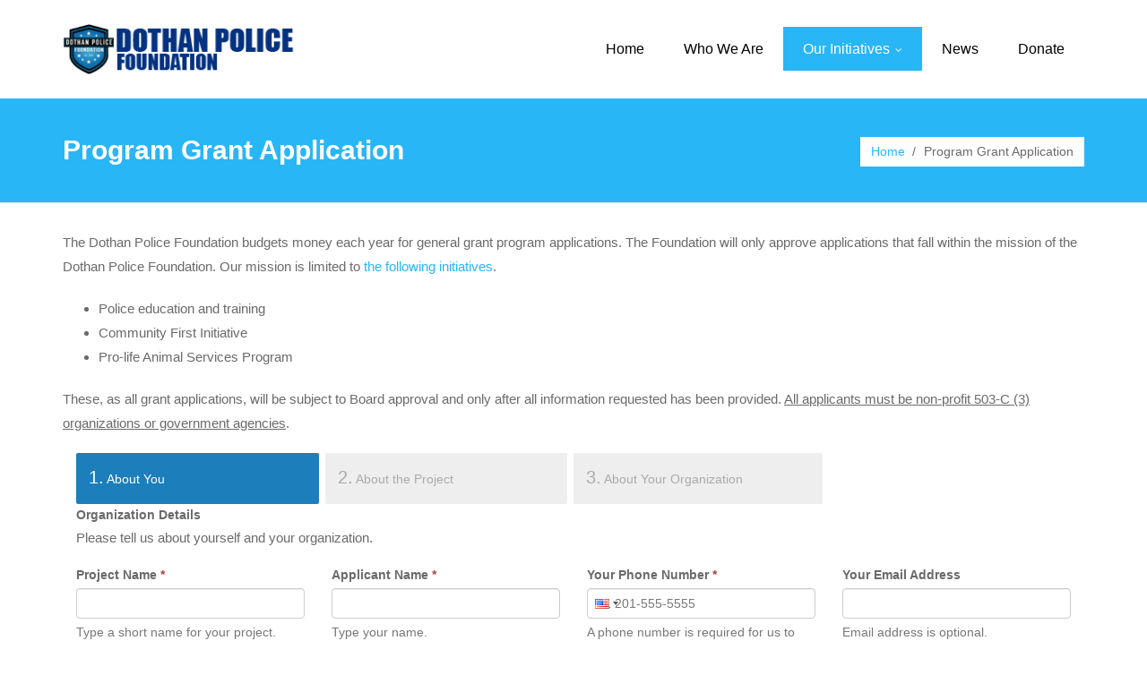

--- FILE ---
content_type: text/html; charset=UTF-8
request_url: https://www.dothanpolicefoundation.org/grant-application/
body_size: 28045
content:
<!DOCTYPE html>
<html lang="en-US">
<head>
	<meta http-equiv="X-UA-Compatible" content="IE=edge">
	<meta name="viewport" content="width=device-width, initial-scale=1.0">
	<meta charset="UTF-8"> 
	<title>Program Grant Application &#8211; Dothan Police Foundation</title>
<meta name='robots' content='max-image-preview:large' />
<link rel='dns-prefetch' href='//secure.gravatar.com' />
<link rel='dns-prefetch' href='//stats.wp.com' />
<link rel='dns-prefetch' href='//v0.wordpress.com' />
<link rel="alternate" type="application/rss+xml" title="Dothan Police Foundation &raquo; Feed" href="https://www.dothanpolicefoundation.org/feed/" />
<link rel="alternate" type="application/rss+xml" title="Dothan Police Foundation &raquo; Comments Feed" href="https://www.dothanpolicefoundation.org/comments/feed/" />
<script type="text/javascript">
/* <![CDATA[ */
window._wpemojiSettings = {"baseUrl":"https:\/\/s.w.org\/images\/core\/emoji\/15.0.3\/72x72\/","ext":".png","svgUrl":"https:\/\/s.w.org\/images\/core\/emoji\/15.0.3\/svg\/","svgExt":".svg","source":{"concatemoji":"https:\/\/www.dothanpolicefoundation.org\/wp-includes\/js\/wp-emoji-release.min.js?ver=6.5.7"}};
/*! This file is auto-generated */
!function(i,n){var o,s,e;function c(e){try{var t={supportTests:e,timestamp:(new Date).valueOf()};sessionStorage.setItem(o,JSON.stringify(t))}catch(e){}}function p(e,t,n){e.clearRect(0,0,e.canvas.width,e.canvas.height),e.fillText(t,0,0);var t=new Uint32Array(e.getImageData(0,0,e.canvas.width,e.canvas.height).data),r=(e.clearRect(0,0,e.canvas.width,e.canvas.height),e.fillText(n,0,0),new Uint32Array(e.getImageData(0,0,e.canvas.width,e.canvas.height).data));return t.every(function(e,t){return e===r[t]})}function u(e,t,n){switch(t){case"flag":return n(e,"\ud83c\udff3\ufe0f\u200d\u26a7\ufe0f","\ud83c\udff3\ufe0f\u200b\u26a7\ufe0f")?!1:!n(e,"\ud83c\uddfa\ud83c\uddf3","\ud83c\uddfa\u200b\ud83c\uddf3")&&!n(e,"\ud83c\udff4\udb40\udc67\udb40\udc62\udb40\udc65\udb40\udc6e\udb40\udc67\udb40\udc7f","\ud83c\udff4\u200b\udb40\udc67\u200b\udb40\udc62\u200b\udb40\udc65\u200b\udb40\udc6e\u200b\udb40\udc67\u200b\udb40\udc7f");case"emoji":return!n(e,"\ud83d\udc26\u200d\u2b1b","\ud83d\udc26\u200b\u2b1b")}return!1}function f(e,t,n){var r="undefined"!=typeof WorkerGlobalScope&&self instanceof WorkerGlobalScope?new OffscreenCanvas(300,150):i.createElement("canvas"),a=r.getContext("2d",{willReadFrequently:!0}),o=(a.textBaseline="top",a.font="600 32px Arial",{});return e.forEach(function(e){o[e]=t(a,e,n)}),o}function t(e){var t=i.createElement("script");t.src=e,t.defer=!0,i.head.appendChild(t)}"undefined"!=typeof Promise&&(o="wpEmojiSettingsSupports",s=["flag","emoji"],n.supports={everything:!0,everythingExceptFlag:!0},e=new Promise(function(e){i.addEventListener("DOMContentLoaded",e,{once:!0})}),new Promise(function(t){var n=function(){try{var e=JSON.parse(sessionStorage.getItem(o));if("object"==typeof e&&"number"==typeof e.timestamp&&(new Date).valueOf()<e.timestamp+604800&&"object"==typeof e.supportTests)return e.supportTests}catch(e){}return null}();if(!n){if("undefined"!=typeof Worker&&"undefined"!=typeof OffscreenCanvas&&"undefined"!=typeof URL&&URL.createObjectURL&&"undefined"!=typeof Blob)try{var e="postMessage("+f.toString()+"("+[JSON.stringify(s),u.toString(),p.toString()].join(",")+"));",r=new Blob([e],{type:"text/javascript"}),a=new Worker(URL.createObjectURL(r),{name:"wpTestEmojiSupports"});return void(a.onmessage=function(e){c(n=e.data),a.terminate(),t(n)})}catch(e){}c(n=f(s,u,p))}t(n)}).then(function(e){for(var t in e)n.supports[t]=e[t],n.supports.everything=n.supports.everything&&n.supports[t],"flag"!==t&&(n.supports.everythingExceptFlag=n.supports.everythingExceptFlag&&n.supports[t]);n.supports.everythingExceptFlag=n.supports.everythingExceptFlag&&!n.supports.flag,n.DOMReady=!1,n.readyCallback=function(){n.DOMReady=!0}}).then(function(){return e}).then(function(){var e;n.supports.everything||(n.readyCallback(),(e=n.source||{}).concatemoji?t(e.concatemoji):e.wpemoji&&e.twemoji&&(t(e.twemoji),t(e.wpemoji)))}))}((window,document),window._wpemojiSettings);
/* ]]> */
</script>
<style id='wp-emoji-styles-inline-css' type='text/css'>

	img.wp-smiley, img.emoji {
		display: inline !important;
		border: none !important;
		box-shadow: none !important;
		height: 1em !important;
		width: 1em !important;
		margin: 0 0.07em !important;
		vertical-align: -0.1em !important;
		background: none !important;
		padding: 0 !important;
	}
</style>
<link rel='stylesheet' id='wp-block-library-css' href='https://www.dothanpolicefoundation.org/wp-includes/css/dist/block-library/style.min.css?ver=6.5.7' type='text/css' media='all' />
<style id='wp-block-library-inline-css' type='text/css'>
.has-text-align-justify{text-align:justify;}
</style>
<link rel='stylesheet' id='mediaelement-css' href='https://www.dothanpolicefoundation.org/wp-includes/js/mediaelement/mediaelementplayer-legacy.min.css?ver=4.2.17' type='text/css' media='all' />
<link rel='stylesheet' id='wp-mediaelement-css' href='https://www.dothanpolicefoundation.org/wp-includes/js/mediaelement/wp-mediaelement.min.css?ver=6.5.7' type='text/css' media='all' />
<style id='jetpack-sharing-buttons-style-inline-css' type='text/css'>
.jetpack-sharing-buttons__services-list{display:flex;flex-direction:row;flex-wrap:wrap;gap:0;list-style-type:none;margin:5px;padding:0}.jetpack-sharing-buttons__services-list.has-small-icon-size{font-size:12px}.jetpack-sharing-buttons__services-list.has-normal-icon-size{font-size:16px}.jetpack-sharing-buttons__services-list.has-large-icon-size{font-size:24px}.jetpack-sharing-buttons__services-list.has-huge-icon-size{font-size:36px}@media print{.jetpack-sharing-buttons__services-list{display:none!important}}.editor-styles-wrapper .wp-block-jetpack-sharing-buttons{gap:0;padding-inline-start:0}ul.jetpack-sharing-buttons__services-list.has-background{padding:1.25em 2.375em}
</style>
<style id='classic-theme-styles-inline-css' type='text/css'>
/*! This file is auto-generated */
.wp-block-button__link{color:#fff;background-color:#32373c;border-radius:9999px;box-shadow:none;text-decoration:none;padding:calc(.667em + 2px) calc(1.333em + 2px);font-size:1.125em}.wp-block-file__button{background:#32373c;color:#fff;text-decoration:none}
</style>
<style id='global-styles-inline-css' type='text/css'>
body{--wp--preset--color--black: #000000;--wp--preset--color--cyan-bluish-gray: #abb8c3;--wp--preset--color--white: #ffffff;--wp--preset--color--pale-pink: #f78da7;--wp--preset--color--vivid-red: #cf2e2e;--wp--preset--color--luminous-vivid-orange: #ff6900;--wp--preset--color--luminous-vivid-amber: #fcb900;--wp--preset--color--light-green-cyan: #7bdcb5;--wp--preset--color--vivid-green-cyan: #00d084;--wp--preset--color--pale-cyan-blue: #8ed1fc;--wp--preset--color--vivid-cyan-blue: #0693e3;--wp--preset--color--vivid-purple: #9b51e0;--wp--preset--gradient--vivid-cyan-blue-to-vivid-purple: linear-gradient(135deg,rgba(6,147,227,1) 0%,rgb(155,81,224) 100%);--wp--preset--gradient--light-green-cyan-to-vivid-green-cyan: linear-gradient(135deg,rgb(122,220,180) 0%,rgb(0,208,130) 100%);--wp--preset--gradient--luminous-vivid-amber-to-luminous-vivid-orange: linear-gradient(135deg,rgba(252,185,0,1) 0%,rgba(255,105,0,1) 100%);--wp--preset--gradient--luminous-vivid-orange-to-vivid-red: linear-gradient(135deg,rgba(255,105,0,1) 0%,rgb(207,46,46) 100%);--wp--preset--gradient--very-light-gray-to-cyan-bluish-gray: linear-gradient(135deg,rgb(238,238,238) 0%,rgb(169,184,195) 100%);--wp--preset--gradient--cool-to-warm-spectrum: linear-gradient(135deg,rgb(74,234,220) 0%,rgb(151,120,209) 20%,rgb(207,42,186) 40%,rgb(238,44,130) 60%,rgb(251,105,98) 80%,rgb(254,248,76) 100%);--wp--preset--gradient--blush-light-purple: linear-gradient(135deg,rgb(255,206,236) 0%,rgb(152,150,240) 100%);--wp--preset--gradient--blush-bordeaux: linear-gradient(135deg,rgb(254,205,165) 0%,rgb(254,45,45) 50%,rgb(107,0,62) 100%);--wp--preset--gradient--luminous-dusk: linear-gradient(135deg,rgb(255,203,112) 0%,rgb(199,81,192) 50%,rgb(65,88,208) 100%);--wp--preset--gradient--pale-ocean: linear-gradient(135deg,rgb(255,245,203) 0%,rgb(182,227,212) 50%,rgb(51,167,181) 100%);--wp--preset--gradient--electric-grass: linear-gradient(135deg,rgb(202,248,128) 0%,rgb(113,206,126) 100%);--wp--preset--gradient--midnight: linear-gradient(135deg,rgb(2,3,129) 0%,rgb(40,116,252) 100%);--wp--preset--font-size--small: 13px;--wp--preset--font-size--medium: 20px;--wp--preset--font-size--large: 36px;--wp--preset--font-size--x-large: 42px;--wp--preset--spacing--20: 0.44rem;--wp--preset--spacing--30: 0.67rem;--wp--preset--spacing--40: 1rem;--wp--preset--spacing--50: 1.5rem;--wp--preset--spacing--60: 2.25rem;--wp--preset--spacing--70: 3.38rem;--wp--preset--spacing--80: 5.06rem;--wp--preset--shadow--natural: 6px 6px 9px rgba(0, 0, 0, 0.2);--wp--preset--shadow--deep: 12px 12px 50px rgba(0, 0, 0, 0.4);--wp--preset--shadow--sharp: 6px 6px 0px rgba(0, 0, 0, 0.2);--wp--preset--shadow--outlined: 6px 6px 0px -3px rgba(255, 255, 255, 1), 6px 6px rgba(0, 0, 0, 1);--wp--preset--shadow--crisp: 6px 6px 0px rgba(0, 0, 0, 1);}:where(.is-layout-flex){gap: 0.5em;}:where(.is-layout-grid){gap: 0.5em;}body .is-layout-flex{display: flex;}body .is-layout-flex{flex-wrap: wrap;align-items: center;}body .is-layout-flex > *{margin: 0;}body .is-layout-grid{display: grid;}body .is-layout-grid > *{margin: 0;}:where(.wp-block-columns.is-layout-flex){gap: 2em;}:where(.wp-block-columns.is-layout-grid){gap: 2em;}:where(.wp-block-post-template.is-layout-flex){gap: 1.25em;}:where(.wp-block-post-template.is-layout-grid){gap: 1.25em;}.has-black-color{color: var(--wp--preset--color--black) !important;}.has-cyan-bluish-gray-color{color: var(--wp--preset--color--cyan-bluish-gray) !important;}.has-white-color{color: var(--wp--preset--color--white) !important;}.has-pale-pink-color{color: var(--wp--preset--color--pale-pink) !important;}.has-vivid-red-color{color: var(--wp--preset--color--vivid-red) !important;}.has-luminous-vivid-orange-color{color: var(--wp--preset--color--luminous-vivid-orange) !important;}.has-luminous-vivid-amber-color{color: var(--wp--preset--color--luminous-vivid-amber) !important;}.has-light-green-cyan-color{color: var(--wp--preset--color--light-green-cyan) !important;}.has-vivid-green-cyan-color{color: var(--wp--preset--color--vivid-green-cyan) !important;}.has-pale-cyan-blue-color{color: var(--wp--preset--color--pale-cyan-blue) !important;}.has-vivid-cyan-blue-color{color: var(--wp--preset--color--vivid-cyan-blue) !important;}.has-vivid-purple-color{color: var(--wp--preset--color--vivid-purple) !important;}.has-black-background-color{background-color: var(--wp--preset--color--black) !important;}.has-cyan-bluish-gray-background-color{background-color: var(--wp--preset--color--cyan-bluish-gray) !important;}.has-white-background-color{background-color: var(--wp--preset--color--white) !important;}.has-pale-pink-background-color{background-color: var(--wp--preset--color--pale-pink) !important;}.has-vivid-red-background-color{background-color: var(--wp--preset--color--vivid-red) !important;}.has-luminous-vivid-orange-background-color{background-color: var(--wp--preset--color--luminous-vivid-orange) !important;}.has-luminous-vivid-amber-background-color{background-color: var(--wp--preset--color--luminous-vivid-amber) !important;}.has-light-green-cyan-background-color{background-color: var(--wp--preset--color--light-green-cyan) !important;}.has-vivid-green-cyan-background-color{background-color: var(--wp--preset--color--vivid-green-cyan) !important;}.has-pale-cyan-blue-background-color{background-color: var(--wp--preset--color--pale-cyan-blue) !important;}.has-vivid-cyan-blue-background-color{background-color: var(--wp--preset--color--vivid-cyan-blue) !important;}.has-vivid-purple-background-color{background-color: var(--wp--preset--color--vivid-purple) !important;}.has-black-border-color{border-color: var(--wp--preset--color--black) !important;}.has-cyan-bluish-gray-border-color{border-color: var(--wp--preset--color--cyan-bluish-gray) !important;}.has-white-border-color{border-color: var(--wp--preset--color--white) !important;}.has-pale-pink-border-color{border-color: var(--wp--preset--color--pale-pink) !important;}.has-vivid-red-border-color{border-color: var(--wp--preset--color--vivid-red) !important;}.has-luminous-vivid-orange-border-color{border-color: var(--wp--preset--color--luminous-vivid-orange) !important;}.has-luminous-vivid-amber-border-color{border-color: var(--wp--preset--color--luminous-vivid-amber) !important;}.has-light-green-cyan-border-color{border-color: var(--wp--preset--color--light-green-cyan) !important;}.has-vivid-green-cyan-border-color{border-color: var(--wp--preset--color--vivid-green-cyan) !important;}.has-pale-cyan-blue-border-color{border-color: var(--wp--preset--color--pale-cyan-blue) !important;}.has-vivid-cyan-blue-border-color{border-color: var(--wp--preset--color--vivid-cyan-blue) !important;}.has-vivid-purple-border-color{border-color: var(--wp--preset--color--vivid-purple) !important;}.has-vivid-cyan-blue-to-vivid-purple-gradient-background{background: var(--wp--preset--gradient--vivid-cyan-blue-to-vivid-purple) !important;}.has-light-green-cyan-to-vivid-green-cyan-gradient-background{background: var(--wp--preset--gradient--light-green-cyan-to-vivid-green-cyan) !important;}.has-luminous-vivid-amber-to-luminous-vivid-orange-gradient-background{background: var(--wp--preset--gradient--luminous-vivid-amber-to-luminous-vivid-orange) !important;}.has-luminous-vivid-orange-to-vivid-red-gradient-background{background: var(--wp--preset--gradient--luminous-vivid-orange-to-vivid-red) !important;}.has-very-light-gray-to-cyan-bluish-gray-gradient-background{background: var(--wp--preset--gradient--very-light-gray-to-cyan-bluish-gray) !important;}.has-cool-to-warm-spectrum-gradient-background{background: var(--wp--preset--gradient--cool-to-warm-spectrum) !important;}.has-blush-light-purple-gradient-background{background: var(--wp--preset--gradient--blush-light-purple) !important;}.has-blush-bordeaux-gradient-background{background: var(--wp--preset--gradient--blush-bordeaux) !important;}.has-luminous-dusk-gradient-background{background: var(--wp--preset--gradient--luminous-dusk) !important;}.has-pale-ocean-gradient-background{background: var(--wp--preset--gradient--pale-ocean) !important;}.has-electric-grass-gradient-background{background: var(--wp--preset--gradient--electric-grass) !important;}.has-midnight-gradient-background{background: var(--wp--preset--gradient--midnight) !important;}.has-small-font-size{font-size: var(--wp--preset--font-size--small) !important;}.has-medium-font-size{font-size: var(--wp--preset--font-size--medium) !important;}.has-large-font-size{font-size: var(--wp--preset--font-size--large) !important;}.has-x-large-font-size{font-size: var(--wp--preset--font-size--x-large) !important;}
.wp-block-navigation a:where(:not(.wp-element-button)){color: inherit;}
:where(.wp-block-post-template.is-layout-flex){gap: 1.25em;}:where(.wp-block-post-template.is-layout-grid){gap: 1.25em;}
:where(.wp-block-columns.is-layout-flex){gap: 2em;}:where(.wp-block-columns.is-layout-grid){gap: 2em;}
.wp-block-pullquote{font-size: 1.5em;line-height: 1.6;}
</style>
<link rel='stylesheet' id='vfb-pro-css' href='https://www.dothanpolicefoundation.org/wp-content/plugins/vfb-pro/public/assets/css/vfb-style.min.css?ver=2019.05.10' type='text/css' media='all' />
<link rel='stylesheet' id='vfbp-display-entries-css' href='https://www.dothanpolicefoundation.org/wp-content/plugins/vfbp-display-entries/public/assets/css/vfb-display-entries.min.css?ver=2018.05.24' type='text/css' media='all' />
<link rel='stylesheet' id='vfbp-payments-css' href='https://www.dothanpolicefoundation.org/wp-content/plugins/vfbp-payments/public/assets/css/vfb-payments.min.css?ver=2015.01.16' type='text/css' media='all' />
<link rel='stylesheet' id='aneeq-style-css' href='https://www.dothanpolicefoundation.org/wp-content/themes/dpf-child/style.css?ver=6.5.7' type='text/css' media='all' />
<link rel='stylesheet' id='aneeq-bootstrap-min-css-css' href='https://www.dothanpolicefoundation.org/wp-content/themes/dpf-child/css/bootstrap/bootstrap.min.css?ver=6.5.7' type='text/css' media='all' />
<link rel='stylesheet' id='font-awesome-css-css' href='https://www.dothanpolicefoundation.org/wp-content/themes/dpf-child/css/font-awesome.css?ver=6.5.7' type='text/css' media='all' />
<link rel='stylesheet' id='style-css' href='https://www.dothanpolicefoundation.org/wp-content/themes/dpf-child/style.css?ver=6.5.7' type='text/css' media='all' />
<link rel='stylesheet' id='owl-carousel-css-css' href='https://www.dothanpolicefoundation.org/wp-content/themes/dpf-child/css/owl.carousel.css?ver=6.5.7' type='text/css' media='all' />
<link rel='stylesheet' id='jetpack_css-css' href='https://www.dothanpolicefoundation.org/wp-content/plugins/jetpack/css/jetpack.css?ver=13.5.1' type='text/css' media='all' />
<script type="text/javascript" src="https://www.dothanpolicefoundation.org/wp-includes/js/jquery/jquery.min.js?ver=3.7.1" id="jquery-core-js"></script>
<script type="text/javascript" src="https://www.dothanpolicefoundation.org/wp-includes/js/jquery/jquery-migrate.min.js?ver=3.4.1" id="jquery-migrate-js"></script>
<script type="text/javascript" src="https://www.dothanpolicefoundation.org/wp-content/themes/dpf-child/js/bootstrap.js?ver=6.5.7" id="bootstrap-js"></script>
<script type="text/javascript" src="https://www.dothanpolicefoundation.org/wp-content/themes/dpf-child/js/jquery.smartmenus.js?ver=6.5.7" id="aneeq-smartmenus-js-js"></script>
<script type="text/javascript" src="https://www.dothanpolicefoundation.org/wp-content/themes/dpf-child/js/jquery.smartmenus.bootstrap.js?ver=6.5.7" id="aneeq-smartmenus-bootstrap-js-js"></script>
<script type="text/javascript" src="https://www.dothanpolicefoundation.org/wp-content/themes/dpf-child/js/owl.carousel.js?ver=6.5.7" id="jquery-owl-carousel-js-js"></script>
<link rel="https://api.w.org/" href="https://www.dothanpolicefoundation.org/wp-json/" /><link rel="alternate" type="application/json" href="https://www.dothanpolicefoundation.org/wp-json/wp/v2/pages/250" /><link rel="EditURI" type="application/rsd+xml" title="RSD" href="https://www.dothanpolicefoundation.org/xmlrpc.php?rsd" />
<meta name="generator" content="WordPress 6.5.7" />
<link rel="canonical" href="https://www.dothanpolicefoundation.org/grant-application/" />
<link rel='shortlink' href='https://wp.me/P867Ki-42' />
<link rel="alternate" type="application/json+oembed" href="https://www.dothanpolicefoundation.org/wp-json/oembed/1.0/embed?url=https%3A%2F%2Fwww.dothanpolicefoundation.org%2Fgrant-application%2F" />
<link rel="alternate" type="text/xml+oembed" href="https://www.dothanpolicefoundation.org/wp-json/oembed/1.0/embed?url=https%3A%2F%2Fwww.dothanpolicefoundation.org%2Fgrant-application%2F&#038;format=xml" />
	<style>img#wpstats{display:none}</style>
		
<!-- Jetpack Open Graph Tags -->
<meta property="og:type" content="article" />
<meta property="og:title" content="Program Grant Application" />
<meta property="og:url" content="https://www.dothanpolicefoundation.org/grant-application/" />
<meta property="og:description" content="The Dothan Police Foundation budgets money each year for general grant program applications. The Foundation will only approve applications that fall within the mission of the Dothan Police Foundati…" />
<meta property="article:published_time" content="2019-04-25T15:09:00+00:00" />
<meta property="article:modified_time" content="2019-04-25T15:09:00+00:00" />
<meta property="og:site_name" content="Dothan Police Foundation" />
<meta property="og:image" content="https://www.dothanpolicefoundation.org/wp-content/uploads/2018/06/cropped-logo-icon.png" />
<meta property="og:image:width" content="512" />
<meta property="og:image:height" content="512" />
<meta property="og:image:alt" content="" />
<meta property="og:locale" content="en_US" />
<meta name="twitter:text:title" content="Program Grant Application" />
<meta name="twitter:image" content="https://www.dothanpolicefoundation.org/wp-content/uploads/2018/06/cropped-logo-icon-270x270.png" />
<meta name="twitter:card" content="summary" />

<!-- End Jetpack Open Graph Tags -->
<link rel="icon" href="https://www.dothanpolicefoundation.org/wp-content/uploads/2018/06/cropped-logo-icon-32x32.png" sizes="32x32" />
<link rel="icon" href="https://www.dothanpolicefoundation.org/wp-content/uploads/2018/06/cropped-logo-icon-192x192.png" sizes="192x192" />
<link rel="apple-touch-icon" href="https://www.dothanpolicefoundation.org/wp-content/uploads/2018/06/cropped-logo-icon-180x180.png" />
<meta name="msapplication-TileImage" content="https://www.dothanpolicefoundation.org/wp-content/uploads/2018/06/cropped-logo-icon-270x270.png" />
	<style>
	
		#logo-bar {	padding : 10px 0; }
		#logo-bar.scroll-to-fixed-fixed { padding : 10px 0; }
		.navbar {padding-top: 10px;}
		
	/* Service Box Style
	====================================*/
	.serviceBox_1 .service-icon i { color: #29b6f6;}
	.serviceBox_4 .service-icon { background: #29b6f6;}
	.serviceBox_4 .service-icon:before { border: 3px solid #29b6f6;}
	.serviceBox_5> span {background:#29b6f6;}
	.serviceBox_7 .service-icon{background: #29b6f6;}
	.serviceBox_4 .read a,
	.serviceBox_5 .read a, 
	#site-searchform #searchsubmit, 
	#site-searchform #searchsubmit:hover, 
	#filter li.selected a:after, #filter li a:hover:after {
		background: #29b6f6 opacity: 0, 0, 0, 0; linear-gradient(to right, #29b6f6 0%, #29b6f6 50%, #29b6f6 50%) repeat scroll 100% 0 / 200% 100%;
	}

	/* Common Background Color Style
	====================================*/
	.flickr-feed li .hover,
	.progress_skill .bar,
	.swipe-navi .swipe-left,
	.swipe-navi .swipe-right,
	.highlight.default,
	.carousel-pagination li.active,
	.theme-color-pt .pricingTable:before,
	.pricingBlock.theme-color-pt .pricingTable-header .price-value, 
	.slide-btn, 
	#aneeq-slider .owl-prev:hover, 
	#aneeq-slider .owl-next:hover, 
	.site-content .owl-prev:hover, 
	.site-content .owl-next:hover,
	#aneeq-portfolio-slider .owl-prev:hover, 
	#aneeq-portfolio-slider .owl-next:hover,
	.masonry_blog .owl-prev:hover, 
	.masonry_blog .owl-next:hover, 


	.top-info li a:hover, 
	.top-info li a:hover, 
	.page_head, 
	.navbar-default .navbar-nav > li > a:after, 

	.navbar-nav > li.active > a,
	.navbar-default .navbar-nav > .active > a,
	.navbar-default .navbar-nav > .active > a:hover,
	.navbar-default .navbar-nav > .active > a:focus,
	.navbar-default .navbar-nav > .open > a,
	.navbar-default .navbar-nav > .open > a:hover,
	.navbar-default .navbar-nav > .open > a:focus, 

	.navbar-nav > li > a:hover,
	.navbar-nav > li > a:focus,
	.navbar-default .navbar-nav .open .dropdown-menu > .active > a,
	.navbar-default .navbar-nav .open .dropdown-menu > .active > a:hover,
	.navbar-default .navbar-nav .open .dropdown-menu > .active > a:focus,
	.navbar-default .navbar-nav .open .dropdown-menu > .disabled > a,
	.navbar-default .navbar-nav .open .dropdown-menu > .disabled > a:hover,
	.navbar-default .navbar-nav .open .dropdown-menu > .disabled > a:focus, 

	.navbar-nav .dropdown-menu > li > a:hover, 

	.widget_social li a:hover, .widget_social li a:focus, 
	div.widget-item h4:before, 
	.blogPic .blog-hover .icon, 
	.blog_large .day, .blog_single .day, 
	.blog_medium .day, 
	.author_desc,
	.shares li a:hover, 
	.comment-container:hover, 
	.blog-section .owl-theme .owl-dots .owl-dot.active span, .blog-section .owl-theme .owl-dots .owl-dot:hover span, 
	.testimonial-content .owl-theme .owl-dots .owl-dot.active span, .testimonial-content .owl-theme .owl-dots .owl-dot:hover span, 
	.icon_lists .fa-hover a:hover, 
	.testimonial-content .owl-theme .owl-controls .owl-buttons div:hover, 
	.serviceBox_2 .service-icon, 
	.serviceBox_4 .service-icon, 
	.serviceBox_5> span, 
	.serviceBox_7 .service-icon, 
	.btn-default, 
	.theme-color-pt .pricingTable:before,
	.pricingTable:before, 
	.theme-color-pt .btn-default, 
	.progress_skill .bar, 
	.promo_box.reverse, 
	.pagination > .active > a, .pagination > .active > span, .pagination > .active > a:hover, .pagination > .active > span:hover, .pagination > .active > a:focus, .pagination > .active > span:focus, 
	.pagination > .active > span, .pagination > .active > a:hover, .pagination > .active > span:hover, .pagination > .active > a:focus, .pagination > .active > span:focus, 
	.dividerHeading h2::before, 
	.dividerHeading h4::before,
	.widget-title::before, 




	.dropcap_block, 
	.dropcap_block.default, 
	.highlight.default, 
	.swipe-navi .swipe-left,
	.swipe-navi .swipe-right, 
	.carousel-pagination li.active, 
	.flickr-feed li .hover, 
	.list_style.circle li:before, 
	.list_style.square li:before, 
	.list-group-item.active,
	.list-group-item.active:focus,
	.list-group-item.active:hover, 
	.btntoTop, 
	.navbar-default .navbar-nav .open .dropdown-menu > li > a:hover, .navbar-default .navbar-nav .open .dropdown-menu > li > a:focus, 
	.our-client-section .owl-theme .owl-dots .owl-dot.active span, 
	.our-client-section .owl-theme .owl-dots .owl-dot:hover span, 
	.our-client-section .owl-theme .owl-dots .owl-dot.active span, 
	.our-client-section .owl-theme .owl-dots .owl-dot:hover span, 
	.widget table#wp-calendar caption, 
	.tagcloud a:hover, 
	.footbot_social li a:hover, .footbot_social li a:focus
	{
		background-color: #29b6f6;
	}

	/* Common Text Color Style
	====================================*/
	.testimonial-review small,
	#breadcrumbs ul li:last-child a,
	.dropcap.default,
	.panel-heading:hover a,
	.active_acc .panel-title a,
	.panel-heading:hover  a,
	.panel-heading:hover .accordian-icon,
	.panel.panel-default i,
	.panel .panel-title > a:before,
	.recent_tab_list li a:hover,
	.feature-block h4,
	.option a.fa:hover,
	.sidebar .widget ul.arrows_list li a:hover,
	.sidebar .widget ul.archives_list li a:hover,
	.parallax-testimonial-review small,
	.footer li a:hover,.author_bio > h5 a,.author_name > a:hover,.project_details .details li a:hover, 
	tbody a, p a, dl dd a, .top-info span i, 
	#logo > h2.logo-text, #logo > h2.logo-text a, 
	#breadcrumbs ul li:last-child a,
	#breadcrumbs ul li a, 
	div.widget-item ul li a:hover, 
	.sidebar .widget ul.list_style li a:hover, 
	#filter li.selected a, #filter li a:hover, 
	.blogTitle > a:hover h2, 
	.blogMeta a:hover, .blogTitle span:hover, 
	.blog_large .post_meta h2:hover a, .blog_single .post_meta h2:hover a, .blog_medium .metaInfo a:hover,
	.blog_medium .post_meta .metaInfo > span > a:hover, 
	.blog_medium .post_meta h2:hover a, 
	.masonry_wrapper_blog .metaInfo a:hover,
	.blog-item > span a:hover,
	.blog-title a:hover, 
	.author_name > a:hover, 
	.author_bio > h5 a, 
	#comment-list li .comment-container:hover a, 
	#comment-list li .comment-container:hover .comment-date, 
	#comment-list li .comment-container:hover h4, 
	.post-detail a:hover, 
	.post-detail .read-more, 
	.post-slide a.readmore, 
	.post-title > a:hover, 
	.team_social li a:hover, .team_social li a:focus, 
	.testimonial .designation .website, 
	.serviceBox_1 .service-icon i, 
	.serviceBox_2 .read a:hover, 
	.nav-tabs > li.active > a, .nav-tabs > li.active > a:hover, .nav-tabs > li.active > a:focus, 
	.nav-tabs li.active, .nav-tabs li.active a, .nav-tabs li.active a:hover, 
	.recent_tab_list li a:hover, 
	.comments_list a, 
	.panel .panel-title > a:before, 
	.promo_box.reverse .pb_action a.btn:hover, 
	.dropcap.default, 
	.multi-icon li i, 
	.list_style li a:hover, 
	.list_style li a.active, 
	.list_style.star li:before, 
	.list_style.right-arrow li:before, 
	.list_style.hand li:before, 
	.list_style.play li:before, 
	.list_style.dubble-right-arrow li:before, 
	.widget ul li a:hover, .widget ul li a:focus, 
	.widget table#wp-calendar tbody a:hover, .widget table#wp-calendar tbody a:focus, 
	.footer .widget a, 
	.copyright a:hover, .copyright a:focus, 
	.site-url a, .site-url a:hover, .site-url a:focus {
		color: #29b6f6;
	}

	/* Tabs Style
	====================================*/
	.nav-tabs > li.active > a, .nav-tabs > li.active > a:hover, .nav-tabs > li.active > a:focus,
	.nav-tabs li.active, .nav-tabs li.active a, .nav-tabs li.active a:hover
	{ border-top-color:#29b6f6; color:#29b6f6;}

	/* List & Bullets Style
	====================================*/
	.list_style.square li:before,
	.list_style.circle li:before{
		background: #29b6f6;
	}

	.list_style li a:hover,
	.multi-icon li i.fa,
	.list_style.star li:before,
	.list_style.right-arrow li:before,
	.list_style.hand li:before,
	.list_style.play li:before,
	.list_style.dubble-right-arrow li:before{
		color: #29b6f6;
	}

	/* Buttons & Headings Style
	====================================*/
	.btn-default,
	.dropcap_block.default,
	.icon_lists .fa-hover a:hover,
	.dividerHeading h4::after,
	.dividerHeading h4::before,
	.widget_title h4::after,
	.widget_title h4::before,
	.widget-title::before
	{
		background-color:#29b6f6;
	}

	.theme-color-pt .btn-default {background:#29b6f6;}
	.theme-color-pt { background-color:#29b6f6;}
	.btntoTop{background-color: #29b6f6;}
	.btntoTop.active:hover{
		background-color: #29b6f6;
		opacity: 0.80;
	}


	/* Blog Page Style
	====================================*/
	#site-searchform #searchsubmit,
	.tags li a:hover,
	.shares li a:hover,
	.blogPic .blog-hover .icon,
	.blog_large .day, .blog_single .day,
	.author_desc{
		background-color: #29b6f6;
	}

	#site-searchform #searchsubmit:hover{background-color:#29b6f6;}
	.blogPic .blog-hover .icon,
	.author_desc,
	.blog_large .day, .blog_single .day,
	#filter li.selected a:before{background-color: #29b6f6;}

	.list-group-item.active,
	.list-group-item.active:focus,
	.list-group-item.active:hover{
		background-color: #29b6f6;
		border-color: #29b6f6;
	}
	.blog_medium .day{background:#29b6f6;}
	.panel.active_acc, .panel:hover{border-top-color:#29b6f6;}
	.comment-container:hover { border-color:#29b6f6;}

	.blogTitle > a:hover h2,
	.blog_large .post_meta .metaInfo > span > a:hover, .blog_single .post_meta .metaInfo > span > a:hover,
	.blogMeta a:hover, .blogTitle span:hover,
	.blog_medium .post_meta .metaInfo > span > a:hover,
	.blog_medium .post_meta h2:hover a,
	.blog_large .post_meta h2:hover a, .blog_single .post_meta h2:hover a,
	#comment-list li .comment-container:hover a,
	#comment-list li .comment-container:hover .comment-date,
	.comments_list a,
	.post-title > a:hover,
	.post-slide a.readmore:hover{
		color: #29b6f6;
	}
	.pager li>a, .pager li>span { color: #29b6f6;}
	.pager li>a:hover, .pager li>span:hover { background-color: #29b6f6; color: #fff;}

	.form-control:focus,#site-searchform #s:focus {border-color:#29b6f6;box-shadow:0 1px 1px #29b6f6 opacity: 0, 0, 0, 0.075; inset, 0 0 8px #29b6f6 opacity: 204, 137, 124, 0.6;}
	blockquote.default,.theme-color-pt .pricingTable {border-color:#29b6f6;}


	/* Navigation Menu Bar Style
	====================================*/
	.navbar-nav > li.active > a,
	.navbar-default .navbar-nav > .active > a,
	.navbar-default .navbar-nav > .active > a:hover,
	.navbar-default .navbar-nav > .active > a:focus,
	.navbar-default .navbar-nav > .open > a,
	.navbar-default .navbar-nav > .open > a:hover,
	.navbar-default .navbar-nav > .open > a:focus{
		background: #29b6f6;
	}


	.navbar-nav > li > a:hover,
	.navbar-nav > li > a:focus,
	.navbar-default .navbar-nav .open .dropdown-menu > .active > a,
	.navbar-default .navbar-nav .open .dropdown-menu > .active > a:hover,
	.navbar-default .navbar-nav .open .dropdown-menu > .active > a:focus,
	.navbar-default .navbar-nav .open .dropdown-menu > .disabled > a,
	.navbar-default .navbar-nav .open .dropdown-menu > .disabled > a:hover,
	.navbar-default .navbar-nav .open .dropdown-menu > .disabled > a:focus
	{
		background:#29b6f6;
	}
	.navbar-default .navbar-nav > li > a:after {background: #29b6f6;}
	.navbar-default .navbar-nav > li > a > span.data-hover::before {background: #29b6f6;}
	.navbar-nav > li.active {
		background: #29b6f6;
	}

	.navbar-nav > li > ul:before{ border-bottom-color:#29b6f6; }
	.navbar-nav .dropdown-menu > li > a:hover{ background: #29b6f6; /*color: #fff;*/}

	@media only screen and (max-width: 767px) {
		.navbar-nav > li > a:hover,.navbar-nav > li > a:focus,.navbar-nav > li.active > a,
		.navbar-default .navbar-nav > .active > a,
		.navbar-default .navbar-nav > .active > a:hover,
		.navbar-default .navbar-nav > .active > a:focus,
		.navbar-default .navbar-nav > .open > a,
		.navbar-default .navbar-nav > .open > a:hover,
		.navbar-default .navbar-nav > .open > a:focus,
		.navbar-default .navbar-nav .open .dropdown-menu > .active > a,
		.navbar-default .navbar-nav .open .dropdown-menu > .active > a:hover,
		.navbar-default .navbar-nav .open .dropdown-menu > .active > a:focus,
		.navbar-default .navbar-nav .open .dropdown-menu > .disabled > a,
		.navbar-default .navbar-nav .open .dropdown-menu > .disabled > a:hover,
		.navbar-default .navbar-nav .open .dropdown-menu > .disabled > a:focus
		{
			background:#29b6f6 !important;
		}
		.navbar-default .navbar-nav .open .dropdown-menu > li > a:hover, .navbar-default .navbar-nav .open .dropdown-menu > li > a:focus
		{
			background:#29b6f6;
		}
	}

	/* blog Pagination color setting*/
	.pagination li span { background : #29b6f6 !important; color : #ffffff; }
	.pagination li span:hover { background : #29b6f6 !important; color : #ffffff; }


	/* Title bar */
	.dividerHeading h2::before {
		background: #29b6f6 !important;
	}

	/* header icon color */
	.top-info span i { color: #29b6f6 !important; }
	.top-info li a:hover {
		border: 1px solid #29b6f6 !important;
		background-color: #29b6f6 !important;
		color: #29b6f6 !important;
	}
	.top-info li:hover a {color:#fff!important;}


	/* logo text color */
	#logo > h2.logo-text a { color: #29b6f6 !important; }

	/* Slider caption color */
	.slide-btn { background-color: #29b6f6; }

	/* service color */
	.serviceBox_2.blue .service-icon { background: #29b6f6 none repeat scroll 0 0 !important;}
	.serviceBox_2.blue .read a {color: #29b6f6 !important;}
	.serviceBox_2.blue .read a:hover {
		color: #186A89 !important;
	}

	/* blog post read more color*/
	.post-slide a.readmore { color: #29b6f6; } 

	/*Border Color*/
	#aneeq-slider .owl-prev:hover, 
	#aneeq-slider .owl-next:hover, 
	.site-content .owl-prev:hover, 
	.site-content .owl-next:hover, 
	#aneeq-portfolio-slider .owl-prev:hover, 
	#aneeq-portfolio-slider .owl-next:hover, 
	.masonry_blog .owl-prev:hover, 
	.masonry_blog .owl-next:hover {  border: 2px solid #29b6f6; }

	.top-info li a:hover, .widget_social li a:hover, .widget_social li a:focus { border: 1px solid #29b6f6; }
	.sub_heading { border-left: 2px solid #29b6f6; }

	.form-control:focus,#site-searchform #s:focus { border-color: #29b6f6; }

	.serviceBox_4 .service-icon:before { border: #29b6f6; }
	.theme-color-pt .pricingTable,
	.pricingTable {
		border-bottom:3px solid #29b6f6;
	}
	.nav-tabs > li.active > a, .nav-tabs > li.active > a:hover, .nav-tabs > li.active > a:focus, 
	.nav-tabs li.active, .nav-tabs li.active a, .nav-tabs li.active a:hover
	{
		
		border-top: 1px solid #29b6f6;
	}
	.panel.active_acc,
	.panel:hover{ border-top-color: #29b6f6; }

	.pagination > .active > a, .pagination > .active > span, .pagination > .active > a:hover, .pagination > .active > span:hover, .pagination > .active > a:focus, .pagination > .active > span:focus, 
	.pagination > .active > span, .pagination > .active > a:hover, .pagination > .active > span:hover, .pagination > .active > a:focus, .pagination > .active > span:focus, blockquote.default, 
	.list-group-item.active,
	.list-group-item.active:focus,
	.list-group-item.active:hover {
		border-color: #29b6f6;
	}

	blockquote { border-left: 5px solid #29b6f6; }
</style></head>

<body bgcolor="red" class="page-template-default page page-id-250 wide">
	<div class="loader-wrapper">
		<div id="loader">
			<div class="position-center-center">
				<div class="ldr"></div>
			</div>
		</div>   
	</div>   

   <section class="wrapper">
		<header id="header">
									<div id="logo-bar">
				<div class="container">
					<div class="row">
						<!-- Logo / Mobile Menu -->
						<div class="col-lg-3 col-sm-3 ">
							<div id="logo">	
								<h2 class="logo-image ">
									<a href="https://www.dothanpolicefoundation.org/">
																					<img alt="Dothan Police Foundation" src="https://www.dothanpolicefoundation.org/wp-content/uploads/2018/06/dpf-small-title.png"/>
																			</a>
								</h2>
							</div>
						</div>
						<!-- Navigation -->
						<div class="site-header col-lg-9 col-sm-9">
							<div class="navbar navbar-default navbar-static-top" role="navigation">
								<!--  <div class="container">-->
								<div class="navbar-header">
									<button type="button" class="navbar-toggle" data-toggle="collapse" data-target=".navbar-collapse">
										<span class="sr-only"> Toggle Navigation</span>
										<span class="icon-bar"></span>
										<span class="icon-bar"></span>
										<span class="icon-bar"></span>
									</button>
								</div>
								<div class="navbar-collapse collapse">
									<div class="menu-main-menu-container"><ul id="menu-main-menu" class="nav navbar-nav navbar-right"><li id="menu-item-17" class="menu-item menu-item-type-custom menu-item-object-custom menu-item-home menu-item-17"><a href="https://www.dothanpolicefoundation.org/" class="menu-item menu-item-type-custom menu-item-object-custom menu-item-home menu-item-17">Home</a></li>
<li id="menu-item-61" class="menu-item menu-item-type-post_type menu-item-object-page menu-item-61"><a href="https://www.dothanpolicefoundation.org/about/" class="menu-item menu-item-type-post_type menu-item-object-page menu-item-61">Who We Are</a></li>
<li id="menu-item-60" class="menu-item menu-item-type-post_type menu-item-object-page current-menu-ancestor current-menu-parent current_page_parent current_page_ancestor menu-item-has-children menu-item-60 active "><a href="https://www.dothanpolicefoundation.org/our-initiatives/" class="menu-item menu-item-type-post_type menu-item-object-page current-menu-ancestor current-menu-parent current_page_parent current_page_ancestor menu-item-has-children menu-item-60 active ">Our Initiatives</a>
<ul class="dropdown-menu depth_0">
	<li id="menu-item-282" class="menu-item menu-item-type-post_type menu-item-object-page current-menu-item page_item page-item-250 current_page_item menu-item-282 active "><a href="https://www.dothanpolicefoundation.org/grant-application/" class="menu-item menu-item-type-post_type menu-item-object-page current-menu-item page_item page-item-250 current_page_item menu-item-282 active ">Program Grant Application</a></li>
</ul>
</li>
<li id="menu-item-277" class="menu-item menu-item-type-post_type menu-item-object-page menu-item-277"><a href="https://www.dothanpolicefoundation.org/news/" class="menu-item menu-item-type-post_type menu-item-object-page menu-item-277">News</a></li>
<li id="menu-item-59" class="menu-item menu-item-type-post_type menu-item-object-page menu-item-59"><a href="https://www.dothanpolicefoundation.org/donate/" class="menu-item menu-item-type-post_type menu-item-object-page menu-item-59">Donate</a></li>
</ul></div>		
									</div>
								</div>
							</div>
						</div>
					</div>
				</div>
			</div>
		</header>
<script>
	jQuery(document).ready(function() {
		// site preloader 
		jQuery(window).load(function(){
			jQuery('.loader-wrapper').fadeOut('slow',function(){jQuery(this).remove();});
		});
	});
</script>	<!-- Breadcrumbs-->
		<!--breadcrumb section start-->
	<section class="page_head">
		<div class="container">
			<div class="row">
				<div class="col-md-8 col-sm-6 col-xs-12">
					<div class="page_title">
						<h2>Program Grant Application</h2>
					</div>
				</div>		
				<div class="col-md-4 col-sm-6 col-xs-12">	
					<nav id="breadcrumbs">
						<ul>
							<li><a href="https://www.dothanpolicefoundation.org/">Home</a>/</li>
							<li>Program Grant Application</li>
						</ul>
					</nav>
				</div>		
			</div>
		</div>
	</section>
<!--breadcrumb section End-->	<!-- Breadcrumbs-->

	<section class="content right_sidebar">
		<div class="container">
			<div class="row">
												<div class="col-md-12 col-sm-12 col-xs-12">
					<div class="blog_large">
														<article>
									
<p>The Dothan Police Foundation budgets money each year for general grant program applications. The Foundation will only approve applications that fall within the mission of the Dothan Police Foundation. Our mission is limited to <a href="https://www.dothanpolicefoundation.org/our-initiatives/">the following initiatives</a>.</p>



<ul><li>Police education and training</li><li>Community First Initiative</li><li>Pro-life Animal Services Program</li></ul>



<p>These, as all grant applications, will be subject to Board approval and only after all information requested has been provided. <u>All applicants must be non-profit 503-C (3) organizations or government agencies</u>.</p>


<form method="post" enctype="multipart/form-data" id="vfbp-form-4" class="vfbp-form"><div style="display:none;"><label for="vfbp-EMAIL-AN8fuQyoDLXem">If you are human, leave this field blank.</label><input size="25" autocomplete="off" type="text" name="vfbp-EMAIL-AN8fuQyoDLXem" value="" id=""></div><input type="hidden" name="_vfb-timestamp-4" value="1769466408" id=""><input type="hidden" name="_vfb-form-id" value="4" id=""><section class="vfb-page-section"><h3 class="vfb-page-title">About You</h3><div class="vfb-col-12 vfb-fieldType-page-break" id="vfbField100"></div><div class="vfb-clearfix"></div><div class="vfb-col-12 vfb-fieldType-instructions" id="vfbField67"><div class="vfb-form-group"><label for="vfb-field-67" class="vfb-control-label">Organization Details</label><div class=""><p>Please tell us about yourself and your organization.</p>
</div></div></div><div class="vfb-clearfix"></div><div class="vfb-col-3 vfb-fieldType-text" id="vfbField63"><div class="vfb-form-group"><label for="vfb-field-63" class="vfb-control-label">Project Name <span class="vfb-required-asterisk">*</span></label><div><input id="vfb-field-63" class="vfb-form-control" placeholder="" required="required" type="text" name="vfb-field-63" value=""><span class="vfb-help-block">Type a short name for your project.</span></div></div></div><div class="vfb-col-3 vfb-fieldType-text" id="vfbField64"><div class="vfb-form-group"><label for="vfb-field-64" class="vfb-control-label">Applicant Name <span class="vfb-required-asterisk">*</span></label><div><input id="vfb-field-64" class="vfb-form-control" placeholder="" required="required" type="text" name="vfb-field-64" value=""><span class="vfb-help-block">Type your name.</span></div></div></div><div class="vfb-col-3 vfb-fieldType-phone" id="vfbField70"><div class="vfb-form-group"><label for="vfb-field-70" class="vfb-control-label">Your Phone Number <span class="vfb-required-asterisk">*</span></label><div><input id="vfb-field-70" class="vfb-form-control vfb-intl-phone" placeholder="" required="required" type="tel" name="vfb-field-70" value=""><span class="vfb-help-block">A phone number is required for us to contact you.</span></div></div></div><div class="vfb-col-3 vfb-fieldType-email" id="vfbField69"><div class="vfb-form-group"><label for="vfb-field-69" class="vfb-control-label">Your Email Address</label><div><input id="vfb-field-69" class="vfb-form-control" placeholder="" type="email" name="vfb-field-69" value=""><span class="vfb-help-block">Email address is optional.</span></div></div></div><div class="vfb-clearfix"></div><div class="vfb-col-7 vfb-fieldType-text" id="vfbField65"><div class="vfb-form-group"><label for="vfb-field-65" class="vfb-control-label">Organization Name <span class="vfb-required-asterisk">*</span></label><div><input id="vfb-field-65" class="vfb-form-control" placeholder="" required="required" type="text" name="vfb-field-65" value=""></div></div></div><div class="vfb-col-7 vfb-fieldType-address" id="vfbField71"><div class="vfb-form-group"><label for="vfb-field-71" class="vfb-control-label">Mailing Address <span class="vfb-required-asterisk">*</span></label><div class="vfb-address-block" id="vfb-field-71"><span class="vfb-help-block">Street address</span><div class="vfb-form-group" style=""><input id="vfb-field-71-address-1" class="vfb-form-control vfb-addresspart-address-1" placeholder="" required="required" type="text" name="vfb-field-71[address-1]"></div><div class="vfb-form-group" style="display:none;"><label for="vfb-field-71-country" class="vfb-address-label">Country</label><select id="vfb-field-71-country" class="vfb-form-control vfb-addresspart-country" placeholder="" required="required" name="vfb-field-71[country]"><option value="US" selected='selected'>United States (US)</option><option value="GB">United Kingdom (UK)</option><option value="CA">Canada</option><option value="AU">Australia</option><option value="">---</option><option value="AF">Afghanistan</option><option value="AX">&#197;land Islands</option><option value="AL">Albania</option><option value="DZ">Algeria</option><option value="AD">Andorra</option><option value="AO">Angola</option><option value="AI">Anguilla</option><option value="AQ">Antarctica</option><option value="AG">Antigua and Barbuda</option><option value="AR">Argentina</option><option value="AM">Armenia</option><option value="AW">Aruba</option><option value="AS">American Samoa</option><option value="AT">Austria</option><option value="AZ">Azerbaijan</option><option value="BS">Bahamas</option><option value="BH">Bahrain</option><option value="BD">Bangladesh</option><option value="BB">Barbados</option><option value="BY">Belarus</option><option value="BE">Belgium</option><option value="PW">Belau</option><option value="BZ">Belize</option><option value="BJ">Benin</option><option value="BM">Bermuda</option><option value="BT">Bhutan</option><option value="BO">Bolivia</option><option value="BQ">Bonaire, Saint Eustatius and Saba</option><option value="BA">Bosnia and Herzegovina</option><option value="BW">Botswana</option><option value="BV">Bouvet Island</option><option value="BR">Brazil</option><option value="IO">British Indian Ocean Territory</option><option value="VG">British Virgin Islands</option><option value="BN">Brunei</option><option value="BG">Bulgaria</option><option value="BF">Burkina Faso</option><option value="BI">Burundi</option><option value="KH">Cambodia</option><option value="CM">Cameroon</option><option value="CV">Cape Verde</option><option value="KY">Cayman Islands</option><option value="CF">Central African Republic</option><option value="TD">Chad</option><option value="CL">Chile</option><option value="CN">China</option><option value="CX">Christmas Island</option><option value="CC">Cocos (Keeling) Islands</option><option value="CO">Colombia</option><option value="KM">Comoros</option><option value="CG">Congo (Brazzaville)</option><option value="CD">Congo (Kinshasa)</option><option value="CK">Cook Islands</option><option value="CR">Costa Rica</option><option value="HR">Croatia</option><option value="CU">Cuba</option><option value="CW">Cura&Ccedil;ao</option><option value="CY">Cyprus</option><option value="CZ">Czech Republic</option><option value="DK">Denmark</option><option value="DJ">Djibouti</option><option value="DM">Dominica</option><option value="DO">Dominican Republic</option><option value="EC">Ecuador</option><option value="EG">Egypt</option><option value="SV">El Salvador</option><option value="GQ">Equatorial Guinea</option><option value="ER">Eritrea</option><option value="EE">Estonia</option><option value="ET">Ethiopia</option><option value="FK">Falkland Islands</option><option value="FO">Faroe Islands</option><option value="FJ">Fiji</option><option value="FI">Finland</option><option value="FR">France</option><option value="GF">French Guiana</option><option value="PF">French Polynesia</option><option value="TF">French Southern Territories</option><option value="GA">Gabon</option><option value="GM">Gambia</option><option value="GE">Georgia</option><option value="DE">Germany</option><option value="GH">Ghana</option><option value="GI">Gibraltar</option><option value="GR">Greece</option><option value="GL">Greenland</option><option value="GD">Grenada</option><option value="GP">Guadeloupe</option><option value="GT">Guatemala</option><option value="GG">Guernsey</option><option value="GN">Guinea</option><option value="GW">Guinea-Bissau</option><option value="GY">Guyana</option><option value="HT">Haiti</option><option value="HM">Heard Island and McDonald Islands</option><option value="HN">Honduras</option><option value="HK">Hong Kong</option><option value="HU">Hungary</option><option value="IS">Iceland</option><option value="IN">India</option><option value="ID">Indonesia</option><option value="IR">Iran</option><option value="IQ">Iraq</option><option value="IE">Republic of Ireland</option><option value="IM">Isle of Man</option><option value="IL">Israel</option><option value="IT">Italy</option><option value="CI">Ivory Coast</option><option value="JM">Jamaica</option><option value="JP">Japan</option><option value="JE">Jersey</option><option value="JO">Jordan</option><option value="KZ">Kazakhstan</option><option value="KE">Kenya</option><option value="KI">Kiribati</option><option value="KW">Kuwait</option><option value="KG">Kyrgyzstan</option><option value="LA">Laos</option><option value="LV">Latvia</option><option value="LB">Lebanon</option><option value="LS">Lesotho</option><option value="LR">Liberia</option><option value="LY">Libya</option><option value="LI">Liechtenstein</option><option value="LT">Lithuania</option><option value="LU">Luxembourg</option><option value="MO">Macao S.A.R., China</option><option value="MK">Macedonia</option><option value="MG">Madagascar</option><option value="MW">Malawi</option><option value="MY">Malaysia</option><option value="MV">Maldives</option><option value="ML">Mali</option><option value="MT">Malta</option><option value="MH">Marshall Islands</option><option value="MQ">Martinique</option><option value="MR">Mauritania</option><option value="MU">Mauritius</option><option value="YT">Mayotte</option><option value="MX">Mexico</option><option value="FM">Micronesia</option><option value="MD">Moldova</option><option value="MC">Monaco</option><option value="MN">Mongolia</option><option value="ME">Montenegro</option><option value="MS">Montserrat</option><option value="MA">Morocco</option><option value="MZ">Mozambique</option><option value="MM">Myanmar</option><option value="NA">Namibia</option><option value="NR">Nauru</option><option value="NP">Nepal</option><option value="NL">Netherlands</option><option value="AN">Netherlands Antilles</option><option value="NC">New Caledonia</option><option value="NZ">New Zealand</option><option value="NI">Nicaragua</option><option value="NE">Niger</option><option value="NG">Nigeria</option><option value="NU">Niue</option><option value="NF">Norfolk Island</option><option value="KP">North Korea</option><option value="NO">Norway</option><option value="OM">Oman</option><option value="PK">Pakistan</option><option value="PS">Palestinian Territory</option><option value="PA">Panama</option><option value="PG">Papua New Guinea</option><option value="PY">Paraguay</option><option value="PE">Peru</option><option value="PH">Philippines</option><option value="PN">Pitcairn</option><option value="PL">Poland</option><option value="PT">Portugal</option><option value="QA">Qatar</option><option value="RE">Reunion</option><option value="RO">Romania</option><option value="RU">Russia</option><option value="RW">Rwanda</option><option value="BL">Saint Barth&eacute;lemy</option><option value="SH">Saint Helena</option><option value="KN">Saint Kitts and Nevis</option><option value="LC">Saint Lucia</option><option value="MF">Saint Martin (French part)</option><option value="SX">Saint Martin (Dutch part)</option><option value="PM">Saint Pierre and Miquelon</option><option value="VC">Saint Vincent and the Grenadines</option><option value="SM">San Marino</option><option value="ST">S&atilde;o Tom&eacute; and Pr&iacute;ncipe</option><option value="SA">Saudi Arabia</option><option value="SN">Senegal</option><option value="RS">Serbia</option><option value="SC">Seychelles</option><option value="SL">Sierra Leone</option><option value="SG">Singapore</option><option value="SK">Slovakia</option><option value="SI">Slovenia</option><option value="SB">Solomon Islands</option><option value="SO">Somalia</option><option value="ZA">South Africa</option><option value="GS">South Georgia/Sandwich Islands</option><option value="KR">South Korea</option><option value="SS">South Sudan</option><option value="ES">Spain</option><option value="LK">Sri Lanka</option><option value="SD">Sudan</option><option value="SR">Suriname</option><option value="SJ">Svalbard and Jan Mayen</option><option value="SZ">Swaziland</option><option value="SE">Sweden</option><option value="CH">Switzerland</option><option value="SY">Syria</option><option value="TW">Taiwan</option><option value="TJ">Tajikistan</option><option value="TZ">Tanzania</option><option value="TH">Thailand</option><option value="TL">Timor-Leste</option><option value="TG">Togo</option><option value="TK">Tokelau</option><option value="TO">Tonga</option><option value="TT">Trinidad and Tobago</option><option value="TN">Tunisia</option><option value="TR">Turkey</option><option value="TM">Turkmenistan</option><option value="TC">Turks and Caicos Islands</option><option value="TV">Tuvalu</option><option value="UG">Uganda</option><option value="UA">Ukraine</option><option value="AE">United Arab Emirates</option><option value="UY">Uruguay</option><option value="UZ">Uzbekistan</option><option value="VU">Vanuatu</option><option value="VA">Vatican</option><option value="VE">Venezuela</option><option value="VN">Vietnam</option><option value="WF">Wallis and Futuna</option><option value="EH">Western Sahara</option><option value="WS">Western Samoa</option><option value="YE">Yemen</option><option value="ZM">Zambia</option><option value="ZW">Zimbabwe</option></select></div><div class="vfb-form-group" style=""><label for="vfb-field-71-city" class="vfb-address-label">City</label><input id="vfb-field-71-city" class="vfb-form-control vfb-addresspart-city" placeholder="" required="required" type="text" name="vfb-field-71[city]"></div><div class="vfb-form-group" style=""><label for="vfb-field-71-province" class="vfb-address-label">State</label><select id="vfb-field-71-province" class="vfb-form-control vfb-addresspart-province" placeholder="" required="required" name="vfb-field-71[province]"><option value=""></option><option value="AL">Alabama</option><option value="AK">Alaska</option><option value="AZ">Arizona</option><option value="AR">Arkansas</option><option value="CA">California</option><option value="CO">Colorado</option><option value="CT">Connecticut</option><option value="DE">Delaware</option><option value="DC">District Of Columbia</option><option value="FL">Florida</option><option value="GA">Georgia</option><option value="HI">Hawaii</option><option value="ID">Idaho</option><option value="IL">Illinois</option><option value="IN">Indiana</option><option value="IA">Iowa</option><option value="KS">Kansas</option><option value="KY">Kentucky</option><option value="LA">Louisiana</option><option value="ME">Maine</option><option value="MD">Maryland</option><option value="MA">Massachusetts</option><option value="MI">Michigan</option><option value="MN">Minnesota</option><option value="MS">Mississippi</option><option value="MO">Missouri</option><option value="MT">Montana</option><option value="NE">Nebraska</option><option value="NV">Nevada</option><option value="NH">New Hampshire</option><option value="NJ">New Jersey</option><option value="NM">New Mexico</option><option value="NY">New York</option><option value="NC">North Carolina</option><option value="ND">North Dakota</option><option value="OH">Ohio</option><option value="OK">Oklahoma</option><option value="OR">Oregon</option><option value="PA">Pennsylvania</option><option value="RI">Rhode Island</option><option value="SC">South Carolina</option><option value="SD">South Dakota</option><option value="TN">Tennessee</option><option value="TX">Texas</option><option value="UT">Utah</option><option value="VT">Vermont</option><option value="VA">Virginia</option><option value="WA">Washington</option><option value="WV">West Virginia</option><option value="WI">Wisconsin</option><option value="WY">Wyoming</option><option value="AA">Armed Forces (AA)</option><option value="AE">Armed Forces (AE)</option><option value="AP">Armed Forces (AP)</option><option value="AS">American Samoa</option><option value="GU">Guam</option><option value="MP">Northern Mariana Islands</option><option value="PR">Puerto Rico</option><option value="UM">US Minor Outlying Islands</option><option value="VI">US Virgin Islands</option></select></div><div class="vfb-form-group" style=""><label for="vfb-field-71-zip" class="vfb-address-label">Zip code</label><input id="vfb-field-71-zip" class="vfb-form-control vfb-addresspart-zip" placeholder="" required="required" type="text" name="vfb-field-71[zip]"></div></div></div></div><div class="vfb-clearfix"></div></section><section class="vfb-page-section"><h3 class="vfb-page-title">About the Project</h3><div class="vfb-col-12 vfb-fieldType-page-break" id="vfbField98"></div><div class="vfb-clearfix"></div><div class="vfb-col-7 vfb-fieldType-checkbox" id="vfbField96"><label for="vfb-field-96" class="vfb-control-label">Foundation Initiative to be Supported <span class="vfb-required-asterisk">*</span></label><div><span class="vfb-help-block">Please indicate the foundation initiative(s) that the project will support.</span><div class="vfb-checkbox"><label><input id="vfb-field-96-0" class="" placeholder="" data-vfb-multiple="vfb-field-96" required="required" type="checkbox" name="vfb-field-96[0]" value="1">Police education and training</label></div><div class="vfb-checkbox"><label><input id="vfb-field-96-1" class="" placeholder="" data-vfb-multiple="vfb-field-96" type="checkbox" name="vfb-field-96[1]" value="1">Community First Initiative</label></div><div class="vfb-checkbox"><label><input id="vfb-field-96-2" class="" placeholder="" data-vfb-multiple="vfb-field-96" type="checkbox" name="vfb-field-96[2]" value="1">Pro-Life Animal Services</label></div></div></div><div class="vfb-col-12 vfb-fieldType-textarea" id="vfbField73"><div class="vfb-form-group"><label for="vfb-field-73" class="vfb-control-label">Foundation Initiative to be Supported (cont'd) <span class="vfb-required-asterisk">*</span></label><div><span class="vfb-help-block">Describe how this project will support the initiative selected? (Limit 400 words.)</span><textarea id="vfb-field-73" class="vfb-form-control" placeholder="" required="required" data-vfb-maxwords="400" rows="8" name="vfb-field-73" cols="50"></textarea></div></div></div><div class="vfb-clearfix"></div><div class="vfb-col-12 vfb-fieldType-textarea" id="vfbField74"><div class="vfb-form-group"><label for="vfb-field-74" class="vfb-control-label">Collaboration Details <span class="vfb-required-asterisk">*</span></label><div><span class="vfb-help-block">What other non-profit organizations, government agencies, residents and/or businesses are working with you on this project. (Limit 600 words)</span><textarea id="vfb-field-74" class="vfb-form-control" placeholder="" required="required" data-vfb-maxwords="600" rows="8" name="vfb-field-74" cols="50"></textarea></div></div></div><div class="vfb-clearfix"></div><div class="vfb-col-12 vfb-fieldType-textarea" id="vfbField76"><div class="vfb-form-group"><label for="vfb-field-76" class="vfb-control-label">Project Staff <span class="vfb-required-asterisk">*</span></label><div><span class="vfb-help-block">How many staff will work on this project? What are their qualifications?</span><textarea id="vfb-field-76" class="vfb-form-control" placeholder="" required="required" data-vfb-maxwords="650" rows="8" name="vfb-field-76" cols="50"></textarea></div></div></div><div class="vfb-clearfix"></div><div class="vfb-col-12 vfb-fieldType-textarea" id="vfbField77"><div class="vfb-form-group"><label for="vfb-field-77" class="vfb-control-label">Timeframe <span class="vfb-required-asterisk">*</span></label><div><span class="vfb-help-block">Define the time frame of the project and the approximate date the project will be completed.</span><textarea id="vfb-field-77" class="vfb-form-control" placeholder="" required="required" data-vfb-maxwords="400" rows="8" name="vfb-field-77" cols="50"></textarea></div></div></div><div class="vfb-clearfix"></div><div class="vfb-col-12 vfb-fieldType-textarea" id="vfbField78"><div class="vfb-form-group"><label for="vfb-field-78" class="vfb-control-label">Budget <span class="vfb-required-asterisk">*</span></label><div><span class="vfb-help-block">What is the budget for this project? Include a narrative describing key revenues and expenses.</span><textarea id="vfb-field-78" class="vfb-form-control" placeholder="" required="required" data-vfb-maxwords="400" rows="5" name="vfb-field-78" cols="50"></textarea></div></div></div><div class="vfb-clearfix"></div><div class="vfb-col-12 vfb-fieldType-textarea" id="vfbField79"><div class="vfb-form-group"><label for="vfb-field-79" class="vfb-control-label">Other Support <span class="vfb-required-asterisk">*</span></label><div><span class="vfb-help-block">Please list any other key sources of funding for this project, and indicate whether each is committed or pending. Be sure to indicate any other sources of funding that will require matching support.</span><textarea id="vfb-field-79" class="vfb-form-control" placeholder="" required="required" data-vfb-maxwords="650" rows="5" name="vfb-field-79" cols="50"></textarea></div></div></div><div class="vfb-clearfix"></div><div class="vfb-col-12 vfb-fieldType-textarea" id="vfbField80"><div class="vfb-form-group"><label for="vfb-field-80" class="vfb-control-label">Future Funding <span class="vfb-required-asterisk">*</span></label><div><span class="vfb-help-block">What are the plans for continuation of this project, including future funding sources?</span><textarea id="vfb-field-80" class="vfb-form-control" placeholder="" required="required" data-vfb-maxwords="400" rows="5" name="vfb-field-80" cols="50"></textarea></div></div></div><div class="vfb-clearfix"></div></section><section class="vfb-page-section"><h3 class="vfb-page-title">About Your Organization</h3><div class="vfb-col-12 vfb-fieldType-page-break" id="vfbField99"></div><div class="vfb-clearfix"></div><div class="vfb-col-12 vfb-fieldType-radio" id="vfbField82"><label for="vfb-field-82" class="vfb-control-label">Non-Profit Designation <span class="vfb-required-asterisk">*</span></label><div><div class="vfb-row"><div class="vfb-col-6"><div class="vfb-radio"><label><input id="vfb-field-82-0" class="" placeholder="" required="required" type="radio" name="vfb-field-82" value="Yes, we have our own status independently">Yes, we have our own status independently</label></div><div class="vfb-radio"><label><input id="vfb-field-82-1" class="" placeholder="" required="required" type="radio" name="vfb-field-82" value=" Yes, we have status due to our affiliation with another organization"> Yes, we have status due to our affiliation with another organization</label></div><div class="vfb-radio"><label><input id="vfb-field-82-2" class="" placeholder="" required="required" type="radio" name="vfb-field-82" value="Yes, we have status as a church">Yes, we have status as a church</label></div></div><div class="vfb-col-6"><div class="vfb-radio"><label><input id="vfb-field-82-3" class="" placeholder="" required="required" type="radio" name="vfb-field-82" value=" Yes, we have status as a government agency (provide EIN)"> Yes, we have status as a government agency (provide EIN)</label></div><div class="vfb-radio"><label><input id="vfb-field-82-4" class="" placeholder="" required="required" type="radio" name="vfb-field-82" value="No, we do not currently have a nonprofit status">No, we do not currently have a nonprofit status</label></div></div></div></div></div><div class="vfb-clearfix"></div><div class="vfb-col-7 vfb-fieldType-text" id="vfbField83"><div class="vfb-form-group"><label for="vfb-field-83" class="vfb-control-label">Federal EIN <span class="vfb-required-asterisk">*</span></label><div><span class="vfb-help-block">Please provide your Federal EIN.</span><input id="vfb-field-83" class="vfb-form-control" placeholder="" required="required" type="text" name="vfb-field-83" value=""></div></div></div><div class="vfb-col-7 vfb-fieldType-radio" id="vfbField85"><label for="vfb-field-85" class="vfb-control-label">Previous Requests <span class="vfb-required-asterisk">*</span></label><div><span class="vfb-help-block">Has your organization requested funding from the Dothan Police Foundation in the past?</span><div class="vfb-row"><div class="vfb-col-6"><div class="vfb-radio"><label><input id="vfb-field-85-0" class="" placeholder="" required="required" type="radio" name="vfb-field-85" value="Yes">Yes</label></div></div><div class="vfb-col-6"><div class="vfb-radio"><label><input id="vfb-field-85-1" class="" placeholder="" required="required" type="radio" name="vfb-field-85" value="No">No</label></div></div></div></div></div><div class="vfb-clearfix"></div><div class="vfb-col-12 vfb-fieldType-textarea" id="vfbField86"><div class="vfb-form-group"><label for="vfb-field-86" class="vfb-control-label">Previous Requests Detail <span class="vfb-required-asterisk">*</span></label><div><span class="vfb-help-block">If you answered yes above, what amount and for what purpose?</span><textarea id="vfb-field-86" class="vfb-form-control" placeholder="" required="required" data-vfb-maxwords="400" rows="4" name="vfb-field-86" cols="50"></textarea></div></div></div><div class="vfb-clearfix"></div><div class="vfb-col-12 vfb-fieldType-radio" id="vfbField91"><label for="vfb-field-91" class="vfb-control-label">Financial Audit <span class="vfb-required-asterisk">*</span></label><div><span class="vfb-help-block">Does your organization conduct an independent financial audit regularly?</span><div class="vfb-radio"><label><input id="vfb-field-91-0" class="" placeholder="" required="required" type="radio" name="vfb-field-91" value="Yes, annually">Yes, annually</label></div><div class="vfb-radio"><label><input id="vfb-field-91-1" class="" placeholder="" required="required" type="radio" name="vfb-field-91" value="Yes, but not every year">Yes, but not every year</label></div><div class="vfb-radio"><label><input id="vfb-field-91-2" class="" placeholder="" required="required" type="radio" name="vfb-field-91" value="No">No</label></div><div class="vfb-radio"><label><input id="vfb-field-91-3" class="" placeholder="" required="required" type="radio" name="vfb-field-91" value="No, but we do have an annual financial review performed by an independent accountant.">No, but we do have an annual financial review performed by an independent accountant.</label></div></div></div><div class="vfb-clearfix"></div><div class="vfb-col-12 vfb-fieldType-instructions" id="vfbField87"><div class="vfb-form-group"><label for="vfb-field-87" class="vfb-control-label">Required Supporting Documents</label><div class=""><p>Please submit the following documents with your application. They should be in PDF format.</p>
</div></div></div><div class="vfb-clearfix"></div><div class="vfb-col-6 vfb-fieldType-file-upload" id="vfbField88"><div class="vfb-form-group"><label for="vfb-field-88" class="vfb-control-label">Operating Budget Current Year <span class="vfb-required-asterisk">*</span></label><div><span class="vfb-help-block">Please attach a PDF showing your current operating budget.</span><input id="vfb-field-88" class="vfb-form-control vfb-file-input" placeholder="" required="required" data-show-preview="false" type="file" name="vfb-field-88"></div></div></div><div class="vfb-col-6 vfb-fieldType-file-upload" id="vfbField89"><div class="vfb-form-group"><label for="vfb-field-89" class="vfb-control-label">Operating Budget Prior Year <span class="vfb-required-asterisk">*</span></label><div><span class="vfb-help-block">Please attach a PDF showing your operating budget for the previous year.</span><input id="vfb-field-89" class="vfb-form-control vfb-file-input" placeholder="" required="required" data-show-preview="false" type="file" name="vfb-field-89"></div></div></div><div class="vfb-clearfix"></div><div class="vfb-col-6 vfb-fieldType-file-upload" id="vfbField90"><div class="vfb-form-group"><label for="vfb-field-90" class="vfb-control-label">Financial Statement</label><div><span class="vfb-help-block">If your organization has financial statements, you may attach a PDF of them here.</span><input id="vfb-field-90" class="vfb-form-control vfb-file-input" placeholder="" data-show-preview="false" type="file" name="vfb-field-90"></div></div></div><div class="vfb-col-6 vfb-fieldType-file-upload" id="vfbField92"><div class="vfb-form-group"><label for="vfb-field-92" class="vfb-control-label">IRS Letter of Determination <span class="vfb-required-asterisk">*</span></label><div><span class="vfb-help-block">Attach a PDF of this verification that your organization is a qualified tax-exempt entity.</span><input id="vfb-field-92" class="vfb-form-control vfb-file-input" placeholder="" required="required" data-show-preview="false" type="file" name="vfb-field-92"></div></div></div><div class="vfb-clearfix"></div><div class="vfb-col-12 vfb-fieldType-textarea" id="vfbField93"><div class="vfb-form-group"><label for="vfb-field-93" class="vfb-control-label">Synopsis</label><div><span class="vfb-help-block">This space is to provide any information you feel the Dothan Police Foundation should know to better inform the Board of your goal if this grant is approved. (Limit to 400 words.)</span><textarea id="vfb-field-93" class="vfb-form-control" placeholder="" data-vfb-maxwords="400" rows="8" name="vfb-field-93" cols="50"></textarea></div></div></div><div class="vfb-clearfix"></div><div class="vfb-col-5 vfb-fieldType-captcha" id="vfbField97"><div class="vfb-form-group"><label for="vfb-field-97" class="vfb-control-label">Help us prevent spam <span class="vfb-required-asterisk">*</span></label><div><span class="vfb-help-block">You'd be amazed what we get from these forms! Thanks for your help!</span><div class="g-recaptcha" data-sitekey="6Lf7nmMUAAAAADbXwqbyDQPHIZd9r8P_f6RXOkkv"></div><input type="hidden" name="_vfb_recaptcha_enabled" value="1" id=""><div class="vfb-has-error" id="vfb-recaptcha-error"><span class="vfb-help-block">reCAPTCHA is required.</span></div></div></div></div><div class="vfb-col-12 vfb-fieldType-instructions" id="vfbField95"><div class="vfb-form-group"><label for="vfb-field-95" class="vfb-control-label">Review and Submit</label><div class=""><p>Please review your application and make sure that all required fields have responses. Be sure and attach the required documents before submitting. Please only submit your application once! Thank you for your interest in the Dothan Police Foundation!</p>
</div></div></div><div class="vfb-clearfix"></div><div class="vfb-col-12 vfb-fieldType-submit" id="vfbField94"><button id="vfb-field-94" class=" btn btn-primary" placeholder="" type="submit" name="_vfb-submit">Submit Application</button></div><div class="vfb-clearfix"></div></section></form>
								</article>
													</div>
				</div>
							</div>
		</div>
	</section>
<!-- Footer Widget Secton -->
   <!--start footer-->
				<footer class="footer">
			<div class="container">
				<div class="row">
					<aside class='col-md-4 col-sm-6 col-xs-12 widget'>			<div class="textwidget"><p>Wayne Palmer<br />
<strong>Chairman</strong></p>
<p>Stanley Davis<br />
<strong>Vice Chairman</strong></p>
<p><a href="https://www.dothanpolicefoundation.org/donate"><img loading="lazy" decoding="async" class="alignnone wp-image-114" src="https://www.dothanpolicefoundation.org/wp-content/uploads/2018/06/paypal-button.png" alt="" width="120" height="58" /></a></p>
<p><a href="https://smile.amazon.com/ch/81-3166650" target="_blank" rel="noopener"><img loading="lazy" decoding="async" class="alignnone wp-image-142" src="https://www.dothanpolicefoundation.org/wp-content/uploads/2018/06/amazon-smile-small-300x117.png" alt="" width="120" height="47" srcset="https://www.dothanpolicefoundation.org/wp-content/uploads/2018/06/amazon-smile-small-300x117.png 300w, https://www.dothanpolicefoundation.org/wp-content/uploads/2018/06/amazon-smile-small.png 360w" sizes="(max-width: 120px) 100vw, 120px" /></a></p>
</div>
		</aside><aside class='col-md-4 col-sm-6 col-xs-12 widget'><div class="menu-business-menu-container"><ul id="menu-business-menu" class="menu"><li id="menu-item-70" class="menu-item menu-item-type-post_type menu-item-object-page menu-item-70"><a href="https://www.dothanpolicefoundation.org/about/">Who We Are</a></li>
<li id="menu-item-77" class="menu-item menu-item-type-custom menu-item-object-custom menu-item-77"><a href="https://www.dothanpolicefoundation.org/our-initiatives/#community-first">Community First</a></li>
<li id="menu-item-78" class="menu-item menu-item-type-custom menu-item-object-custom menu-item-78"><a href="https://www.dothanpolicefoundation.org/our-initiatives/#police-training">Police Education &#038; Training</a></li>
<li id="menu-item-79" class="menu-item menu-item-type-custom menu-item-object-custom menu-item-79"><a href="https://www.dothanpolicefoundation.org/our-initiatives/#animal-services">Pro-Life Animal Services</a></li>
<li id="menu-item-68" class="menu-item menu-item-type-post_type menu-item-object-page menu-item-68"><a href="https://www.dothanpolicefoundation.org/our-board/">Our Board</a></li>
<li id="menu-item-91" class="menu-item menu-item-type-post_type menu-item-object-page menu-item-91"><a href="https://www.dothanpolicefoundation.org/official-records/">Official Records</a></li>
<li id="menu-item-104" class="menu-item menu-item-type-post_type menu-item-object-page menu-item-104"><a href="https://www.dothanpolicefoundation.org/contact-us/">Contact Us</a></li>
</ul></div></aside><aside class='col-md-4 col-sm-6 col-xs-12 widget'>			<div class="textwidget"><p><strong>Our Mission</strong><br />
To make Dothan the safest and most inviting city for all its residents, workers and visitors.</p>
<p><strong>Our Vision<br />
</strong>A safe city that is good for people, good for business, and good for life.</p>
</div>
		</aside>				</div>
			</div>
		</footer>
		<!--end footer-->
	
   
<section class="footer_bottom">
	<div class="container">
		<div class="row">
			<div class="col-md-8 col-sm-6 col-xs-12">
				<p class="copyright">&copy; 2026 Dothan Police Foundation, a 501(c)(3) non-profit organization.
				</p>
			</div>
			<div class="col-md-4 col-sm-6 col-xs-12">
				<div class="footer_social">
						
				</div>
			</div>
		</div>
	</div>
</section> 
  <script type="text/javascript" src="https://www.dothanpolicefoundation.org/wp-content/themes/dpf-child/js/main.js?ver=1" id="aneeq-main-js-js"></script>
<script type="text/javascript" src="https://stats.wp.com/e-202605.js" id="jetpack-stats-js" data-wp-strategy="defer"></script>
<script type="text/javascript" id="jetpack-stats-js-after">
/* <![CDATA[ */
_stq = window._stq || [];
_stq.push([ "view", JSON.parse("{\"v\":\"ext\",\"blog\":\"119670434\",\"post\":\"250\",\"tz\":\"-6\",\"srv\":\"www.dothanpolicefoundation.org\",\"j\":\"1:13.5.1\"}") ]);
_stq.push([ "clickTrackerInit", "119670434", "250" ]);
/* ]]> */
</script>
<script type="text/javascript" src="https://www.dothanpolicefoundation.org/wp-content/plugins/vfb-pro/public/assets/js/vfb-js.min.js?ver=2021.09.16" id="vfbp-js-js"></script>
<script type="text/javascript" src="https://www.dothanpolicefoundation.org/wp-content/plugins/vfb-pro/public/assets/js/vendors/parsley.min.js?ver=2.9.2" id="parsley-js-js"></script>
<script type="text/javascript" src="https://www.dothanpolicefoundation.org/wp-content/plugins/vfb-pro/public/assets/js/vendors/jquery.mask.min.js?ver=1.10.12" id="jquery-mask-js"></script>
<script type="text/javascript" id="parsley-js-custom-js-extra">
/* <![CDATA[ */
var vfbp_validation_custom = {"vfbp_messages":{"defaultMsg":"This value seems to be invalid.","email":"This value should be a valid email.","url":"This value should be a valid url.","number":"This value should be a valid number.","integer":"This value should be a valid integer.","digits":"This value should be digits.","alphanum":"This value should be alphanumeric.","notblank":"This value should not be blank.","required":"This value is required","pattern":"This value seems to be invalid.","min":"This value should be greater than or equal to %s.","max":"This value should be lower than or equal to %s.","range":"This value should be between %s and %s.","minlength":"This value is too short. It should have %s characters or more.","maxlength":"This value is too long. It should have %s characters or fewer.","lengthMsg":"This value length is invalid. It should be between %s and %s characters long.","mincheck":"You must select at least %s choices.","maxcheck":"You must select %s choices or fewer.","check":"You must select between %s and %s choices.","equalto":"This value should be the same.","minwords":"This value is too short. It should have %s words or more.","maxwords":"This value is too long. It should have %s words or fewer.","words":"This value length is invalid. It should be between %s and %s words long.","gt":"This value should be greater.","gte":"This value should be greater or equal.","lt":"This value should be less.","lte":"This value should be less or equal."}};
/* ]]> */
</script>
<script type="text/javascript" src="https://www.dothanpolicefoundation.org/wp-content/plugins/vfb-pro/public/assets/js/vendors/parsley-custom.min.js?ver=1.1" id="parsley-js-custom-js"></script>
<script type="text/javascript" id="vfb-steps-js-extra">
/* <![CDATA[ */
var vfbp_pageBreak_L10n = {"btnPrev":"Previous","btnNext":"Next","titleDisplay":"false","titleClick":"true","numDisplay":"true"};
/* ]]> */
</script>
<script type="text/javascript" src="https://www.dothanpolicefoundation.org/wp-content/plugins/vfb-pro/public/assets/js/vendors/page-break.min.js?ver=1.1.4" id="vfb-steps-js"></script>
<script type="text/javascript" id="jquery-intl-tel-js-extra">
/* <![CDATA[ */
var vfbp_phone_format = {"vfbp_phone_url":"https:\/\/www.dothanpolicefoundation.org\/wp-content\/plugins\/vfb-pro\/public\/assets\/js\/vendors\/phone-format.min.js"};
/* ]]> */
</script>
<script type="text/javascript" src="https://www.dothanpolicefoundation.org/wp-content/plugins/vfb-pro/public/assets/js/vendors/intl-tel-input.min.js?ver=3.7.1" id="jquery-intl-tel-js"></script>
<script type="text/javascript" id="jquery-addressfield-js-extra">
/* <![CDATA[ */
var vfbp_address_config = {"vfbp_addresses":{"":{"vfb-addresspart-address-1":{"label":"Address"},"vfb-addresspart-city":{"label":"Town\/city"},"vfb-addresspart-province":{"label":"County"},"vfb-addresspart-zip":{"label":"Postcode"}},"AF":{"label":"Afghanistan","vfb-addresspart-address-1":{"label":"Address"},"vfb-addresspart-city":{"label":"City"},"vfb-addresspart-zip":{"label":"Postal code"}},"AX":{"label":"Aland Islands","vfb-addresspart-address-1":{"label":"Address"},"vfb-addresspart-city":{"label":"City"},"vfb-addresspart-zip":{"label":"Postal code"}},"AL":{"label":"Albania","vfb-addresspart-address-1":{"label":"Address"},"vfb-addresspart-city":{"label":"City"}},"DZ":{"label":"Algeria","vfb-addresspart-address-1":{"label":"Address"},"vfb-addresspart-zip":{"label":"Postal code"},"vfb-addresspart-city":{"label":"City"}},"AS":{"label":"American Samoa","vfb-addresspart-address-1":{"label":"Address"},"vfb-addresspart-city":{"label":"City"},"vfb-addresspart-province":{"label":"State"},"vfb-addresspart-zip":{"label":"Postal code"}},"AD":{"label":"Andorra","vfb-addresspart-address-1":{"label":"Address"},"vfb-addresspart-city":{"label":"City"},"vfb-addresspart-zip":{"label":"Postal code"}},"AO":{"label":"Angola","vfb-addresspart-address-1":{"label":"Address"},"vfb-addresspart-city":{"label":"City"}},"AI":{"label":"Anguilla","vfb-addresspart-address-1":{"label":"Address"},"vfb-addresspart-city":{"label":"City"},"vfb-addresspart-zip":{"label":"Postal code"}},"AQ":{"label":"Antarctica","vfb-addresspart-address-1":{"label":"Address"},"vfb-addresspart-city":{"label":"City"},"vfb-addresspart-zip":{"label":"Postal code"}},"AG":{"label":"Antiqua and Barbuda","vfb-addresspart-address-1":{"label":"Address"},"vfb-addresspart-city":{"label":"City"}},"AR":{"label":"Argentina","vfb-addresspart-address-1":{"label":"Address"},"vfb-addresspart-city":{"label":"City"},"vfb-addresspart-province":{"label":"State","options":{"B":"Bueno Aires","K":"Catamarca","H":"Chaco","U":"Chubut","C":"Ciudad de Buenos Aires","X":"Cardoba","W":"Corrientes","E":"Entre R\u00c3\u00ados","P":"Formosa","Y":"Jujuy","L":"La Pampa","F":"La Rioja","M":"Mendoza","N":"Misiones","Q":"Neuqu\u00c3\u00a9n","R":"R\u00c3\u00ado Negro","A":"Salta","J":"San Juan","D":"San Luis","Z":"Santa Cruz","S":"Santa Fe","G":"Santiago del Estero","V":"Tierra del Fuego","T":"Tucum\u00c3\u00a1n"}},"vfb-addresspart-zip":{"label":"Postal code"}},"AM":{"label":"Armenia","vfb-addresspart-address-1":{"label":"Address"},"vfb-addresspart-city":{"label":"City"},"vfb-addresspart-province":{"label":"Province"},"vfb-addresspart-zip":{"label":"Postal code"}},"AW":{"label":"Aruba","vfb-addresspart-address-1":{"label":"Address"},"vfb-addresspart-city":{"label":"City"},"vfb-addresspart-zip":{"label":"Postal code"}},"AU":{"label":"Australia","vfb-addresspart-address-1":{"label":"Address"},"vfb-addresspart-city":{"label":"City\/suburb"},"vfb-addresspart-province":{"label":"State","options":{"ACT":"Australian Capital Territory","NSW":"New South Wales","NT":"Northern Territory","QLD":"Queensland","SA":"South Australia","TAS":"Tasmania","VIC":"Victoria","WA":"Western Australia"}},"vfb-addresspart-zip":{"label":"Postal code"}},"AT":{"label":"Austria","vfb-addresspart-address-1":{"label":"Address"},"vfb-addresspart-city":{"label":"City"},"vfb-addresspart-zip":{"label":"Postal code"}},"AZ":{"label":"Azerbaijan","vfb-addresspart-address-1":{"label":"Address"},"vfb-addresspart-city":{"label":"City"},"vfb-addresspart-zip":{"label":"Postal code"}},"BS":{"label":"Bahamas","vfb-addresspart-address-1":{"label":"Address"},"vfb-addresspart-city":{"label":"City"},"vfb-addresspart-province":{"label":"Island"},"vfb-addresspart-zip":{"label":"Postal code"}},"BH":{"label":"Bahrain","vfb-addresspart-address-1":{"label":"Address"},"vfb-addresspart-city":{"label":"City"},"vfb-addresspart-zip":{"label":"Postal code"}},"BD":{"label":"Bangladesh","vfb-addresspart-address-1":{"label":"Address"},"vfb-addresspart-city":{"label":"City"},"vfb-addresspart-zip":{"label":"Postal code"}},"BB":{"label":"Barbados","vfb-addresspart-address-1":{"label":"Address"},"vfb-addresspart-city":{"label":"City"},"vfb-addresspart-zip":{"label":"Postal code"}},"BY":{"label":"Belarus","vfb-addresspart-address-1":{"label":"Address"},"vfb-addresspart-city":{"label":"City"},"vfb-addresspart-province":{"label":"Province"},"vfb-addresspart-zip":{"label":"Postal code"}},"BE":{"label":"Belgium","vfb-addresspart-address-1":{"label":"Address"},"vfb-addresspart-city":{"label":"City"},"vfb-addresspart-zip":{"label":"Postal code"}},"BZ":{"label":"Belize","vfb-addresspart-address-1":{"label":"Address"},"vfb-addresspart-city":{"label":"City"},"vfb-addresspart-province":{"label":"State"}},"BJ":{"label":"Benin","vfb-addresspart-address-1":{"label":"Address"},"vfb-addresspart-city":{"label":"City"}},"BM":{"label":"Bermuda","vfb-addresspart-address-1":{"label":"Address"},"vfb-addresspart-city":{"label":"City"},"vfb-addresspart-zip":{"label":"Postal code"}},"BT":{"label":"Bhutan","vfb-addresspart-address-1":{"label":"Address"},"vfb-addresspart-city":{"label":"City"},"vfb-addresspart-zip":{"label":"Postal code"}},"BO":{"label":"Bolivia","vfb-addresspart-address-1":{"label":"Address"},"vfb-addresspart-city":{"label":"City"}},"BA":{"label":"Bosnia and Herzegovina","vfb-addresspart-address-1":{"label":"Address"},"vfb-addresspart-city":{"label":"City"},"vfb-addresspart-zip":{"label":"Postal code"}},"BW":{"label":"Botswana","vfb-addresspart-address-1":{"label":"Address"},"vfb-addresspart-city":{"label":"City"}},"BV":{"label":"Bouvet Island","vfb-addresspart-address-1":{"label":"Address"},"vfb-addresspart-city":{"label":"City"},"vfb-addresspart-zip":{"label":"Postal code"}},"BR":{"label":"Brazil","vfb-addresspart-address-1":{"label":"Thoroughfare"},"vfb-addresspart-city":{"label":"City"},"vfb-addresspart-province":{"label":"State","options":{"AC":"Acre","AL":"Alagoas","AM":"Amazonas","AP":"Amapa","BA":"Bahia","CE":"Ceara","DF":"Distrito Federal","ES":"Espirito Santo","GO":"Goias","MA":"Maranhao","MG":"Minas Gerais","MS":"Mato Grosso do Sul","MT":"Mato Grosso","PA":"Para","PB":"Paraiba","PE":"Pernambuco","PI":"Piaui","PR":"Parana","RJ":"Rio de Janeiro","RN":"Rio Grande do Norte","RO":"Rondonia","RR":"Roraima","RS":"Rio Grande do Sul","SC":"Santa Catarina","SE":"Sergipe","SP":"Sao Paulo","TO":"Tocantins"}},"vfb-addresspart-zip":{"label":"Postal code"}},"IO":{"label":"British Indian Ocean Territory","vfb-addresspart-address-1":{"label":"Address"},"vfb-addresspart-city":{"label":"City"},"vfb-addresspart-zip":{"label":"Postal code"}},"VG":{"label":"British Virgin Islands","vfb-addresspart-address-1":{"label":"Address"},"vfb-addresspart-city":{"label":"City"},"vfb-addresspart-zip":{"label":"Postal code"}},"BN":{"label":"Brunei","vfb-addresspart-address-1":{"label":"Address"},"vfb-addresspart-city":{"label":"City"},"vfb-addresspart-zip":{"label":"Postal code"}},"BG":{"label":"Bulgaria","vfb-addresspart-address-1":{"label":"Address"},"vfb-addresspart-city":{"label":"City"},"vfb-addresspart-zip":{"label":"Postal code"}},"BF":{"label":"Burkina Faso","vfb-addresspart-address-1":{"label":"Address"},"vfb-addresspart-city":{"label":"City"},"vfb-addresspart-zip":{"label":"Postal code"}},"BI":{"label":"Burundi","vfb-addresspart-address-1":{"label":"Address"},"vfb-addresspart-city":{"label":"City"}},"KH":{"label":"Cambodia","vfb-addresspart-address-1":{"label":"Address"},"vfb-addresspart-city":{"label":"City"},"vfb-addresspart-zip":{"label":"Postal code"}},"CM":{"label":"Cameroon","vfb-addresspart-address-1":{"label":"Address"},"vfb-addresspart-city":{"label":"City"}},"CA":{"label":"Canada","vfb-addresspart-address-1":{"label":"Address"},"vfb-addresspart-city":{"label":"City"},"vfb-addresspart-province":{"label":"Province","options":{"AB":"Alberta","BC":"British Columbia","MB":"Manitoba","NB":"New Brunswick","NL":"Newfoundland","NT":"Northwest Territories","NS":"Nova Scotia","NU":"Nunavut","ON":"Ontario","PE":"Prince Edward Island","QC":"Quebec","SK":"Saskatchewan","YT":"Yukon Territory"}},"vfb-addresspart-zip":{"label":"Postal code"}},"CV":{"label":"Cape Verde","vfb-addresspart-address-1":{"label":"Address"},"vfb-addresspart-city":{"label":"City"},"vfb-addresspart-province":{"label":"Island"},"vfb-addresspart-zip":{"label":"Postal code"}},"KY":{"label":"Cayman Islands","vfb-addresspart-address-1":{"label":"Address"},"vfb-addresspart-city":{"label":"City"},"vfb-addresspart-province":{"label":"Island"},"vfb-addresspart-zip":{"label":"Postal code"}},"CF":{"label":"Central African Republic","vfb-addresspart-address-1":{"label":"Address"},"vfb-addresspart-city":{"label":"City"}},"TD":{"label":"Chad","vfb-addresspart-address-1":{"label":"Address"},"vfb-addresspart-city":{"label":"City"}},"CL":{"label":"Chile","vfb-addresspart-address-1":{"label":"Address"},"vfb-addresspart-city":{"label":"City"},"vfb-addresspart-province":{"label":"State","options":{"":"","AI":"Ays\u00c3\u00a9n del General Carlos Ib\u00c3\u00a1\u00c3\u00b1ez del Campo","AN":"Antofagasta","AR":"Araucan\u00c3\u00ada","AP":"Arica y Parinacota","AT":"Atacama","BI":"Biob\u00c3\u00ado","CO":"Coquimbo","LI":"Libertador General Bernardo O'Higgins","LL":"Los Lagos","LR":"Los R\u00c3\u00ados","MA":"Magallanes y de la Ant\u00c3\u00a1rtica Chilena","ML":"Maule","RM":"Metropolitana de Santiago","TA":"Tarapac\u00c3\u00a1","VS":"Valpara\u00c3\u00adso"}},"vfb-addresspart-zip":{"label":"Postal code"}},"CN":{"label":"China","vfb-addresspart-address-1":{"label":"Address"},"vfb-addresspart-city":{"label":"City"},"vfb-addresspart-province":{"label":"Province","options":{"":"","BJ":"Beijing","SH":"Shanghai","GD":"Guangdong","TJ":"Tianjin","HE":"Hebei","SX":"Shanxi","NM":"Inner Mongolia","LN":"Liaoning","JL":"Jilin","HL":"Heilongjiang","JS":"Jiangsu","ZJ":"Zhejiang","AH":"Anhui","FJ":"Fujian","JX":"Jiangxi","SD":"Shandong","HA":"Henan","HB":"Hubei","HN":"Hunan","GX":"Guangxi","HI":"Hainan","CQ":"Chongqing","SC":"Sichuan","GZ":"Guizhou","YN":"Yunnan","XZ":"Tibet","SN":"Shaanxi","GS":"Gansu","QH":"Qinghai","NX":"Ningxia Hui","XJ":"Xinjiang Uyghur"}},"vfb-addresspart-zip":{"label":"Postal code"}},"CX":{"label":"Christmas Island","vfb-addresspart-address-1":{"label":"Address"},"vfb-addresspart-city":{"label":"City"},"vfb-addresspart-province":{"label":"Province"},"vfb-addresspart-zip":{"label":"Postal code"}},"CC":{"label":"Cocos (Keeling) Islands","vfb-addresspart-address-1":{"label":"Address"},"vfb-addresspart-city":{"label":"City"},"vfb-addresspart-province":{"label":"Province"},"vfb-addresspart-zip":{"label":"Postal code"}},"CO":{"label":"Colombia","vfb-addresspart-address-1":{"label":"Address"},"vfb-addresspart-city":{"label":"City"}},"KM":{"label":"Comoros","vfb-addresspart-address-1":{"label":"Address"},"vfb-addresspart-city":{"label":"City"}},"CG":{"label":"Congo (Brazzaville)","vfb-addresspart-address-1":{"label":"Address"},"vfb-addresspart-city":{"label":"City"}},"CD":{"label":"Congo (Kinshasa)","vfb-addresspart-address-1":{"label":"Address"},"vfb-addresspart-city":{"label":"City"},"vfb-addresspart-zip":{"label":"Postal code"}},"CK":{"label":"Cooks Islands","vfb-addresspart-address-1":{"label":"Address"},"vfb-addresspart-city":{"label":"City"},"vfb-addresspart-zip":{"label":"Postal code"}},"CR":{"label":"Costa Rica","vfb-addresspart-address-1":{"label":"Address"},"vfb-addresspart-city":{"label":"City"},"vfb-addresspart-zip":{"label":"Postal code"}},"CU":{"label":"Cuba","vfb-addresspart-address-1":{"label":"Address"},"vfb-addresspart-city":{"label":"City"},"vfb-addresspart-zip":{"label":"Postal code"}},"HR":{"label":"Croatia","vfb-addresspart-address-1":{"label":"Address"},"vfb-addresspart-city":{"label":"City"},"vfb-addresspart-zip":{"label":"Postal code"}},"CW":{"label":"Cura\u00c7ao","vfb-addresspart-address-1":{"label":"Address"},"vfb-addresspart-city":{"label":"City"},"vfb-addresspart-zip":{"label":"Postal code"}},"CY":{"label":"Cyprus","vfb-addresspart-address-1":{"label":"Address"},"vfb-addresspart-city":{"label":"City"},"vfb-addresspart-zip":{"label":"Postal code"}},"CZ":{"label":"Czech Republic","vfb-addresspart-address-1":{"label":"Address"},"vfb-addresspart-city":{"label":"City"},"vfb-addresspart-zip":{"label":"Postal code"}},"DK":{"label":"Denmark","vfb-addresspart-address-1":{"label":"Address"},"vfb-addresspart-city":{"label":"City"},"vfb-addresspart-zip":{"label":"Postal code"}},"DJ":{"label":"Djibouti","vfb-addresspart-address-1":{"label":"Address"},"vfb-addresspart-city":{"label":"City"}},"DM":{"label":"Dominica","vfb-addresspart-address-1":{"label":"Address"},"vfb-addresspart-city":{"label":"City"}},"DO":{"label":"Dominican Republic","vfb-addresspart-address-1":{"label":"Address"},"vfb-addresspart-city":{"label":"City"},"vfb-addresspart-province":{"label":"State"},"vfb-addresspart-zip":{"label":"Postal code"}},"EC":{"label":"Ecuador","vfb-addresspart-address-1":{"label":"Address"},"vfb-addresspart-city":{"label":"City"},"vfb-addresspart-zip":{"label":"Postal code"}},"EG":{"label":"Eqypt","vfb-addresspart-address-1":{"label":"Address"},"vfb-addresspart-city":{"label":"City"},"vfb-addresspart-province":{"label":"Governorate","options":{"":"","ALX":"Alexandria","ASN":"Aswan","AST":"Asyut","BH":"Beheira","BNS":"Beni Suef","C":"Cairo","DK":"Dakahlia","DT":"Damietta","FYM":"Faiyum","GH":"Gharbia","GZ":"Giza","IS":"Ismailia","KFS":"Kafr el-Sheikh","MT":"Matruh","MN":"Minya","MNF":"Monufia","WAD":"New Valley","SIN":"North Sinai","PTS":"Port Said","KB":"Qalyubia","KN":"Qena","BA":"Red Sea","SHR":"Sharqia","SHG":"Sohag","JS":"South Sinai","SUZ":"Suez","LX":"Luxor"}},"vfb-addresspart-zip":{"label":"Postal code"}},"EV":{"label":"El Salvador","vfb-addresspart-address-1":{"label":"Address"},"vfb-addresspart-city":{"label":"City"},"vfb-addresspart-province":{"label":"Province"},"vfb-addresspart-zip":{"label":"Postal code"}},"GQ":{"label":"Equatorial Guinea","vfb-addresspart-address-1":{"label":"Address"},"vfb-addresspart-city":{"label":"City"}},"ER":{"label":"Eritrea","vfb-addresspart-address-1":{"label":"Address"},"vfb-addresspart-city":{"label":"City"}},"EE":{"label":"Estonia","vfb-addresspart-address-1":{"label":"Address"},"vfb-addresspart-city":{"label":"City"},"vfb-addresspart-zip":{"label":"Postal code"}},"ET":{"label":"Ethiopia","vfb-addresspart-address-1":{"label":"Address"},"vfb-addresspart-city":{"label":"City"},"vfb-addresspart-zip":{"label":"Postal code"}},"FK":{"label":"Falkland Islands","vfb-addresspart-address-1":{"label":"Address"},"vfb-addresspart-city":{"label":"City"},"vfb-addresspart-zip":{"label":"Postal code"}},"FO":{"label":"Faroe Islands","vfb-addresspart-address-1":{"label":"Address"},"vfb-addresspart-city":{"label":"City"},"vfb-addresspart-zip":{"label":"Postal code"}},"FJ":{"label":"Fiji","vfb-addresspart-address-1":{"label":"Address"},"vfb-addresspart-city":{"label":"City"},"vfb-addresspart-zip":{"label":"Postal code"}},"FI":{"label":"Finland","vfb-addresspart-address-1":{"label":"Address"},"vfb-addresspart-city":{"label":"City"},"vfb-addresspart-zip":{"label":"Postal code"}},"FR":{"label":"France","vfb-addresspart-address-1":{"label":"Address"},"vfb-addresspart-zip":{"label":"Postal code"},"vfb-addresspart-city":{"label":"City"}},"GF":{"label":"French Guiana","vfb-addresspart-address-1":{"label":"Address"},"vfb-addresspart-city":{"label":"City"},"vfb-addresspart-zip":{"label":"Postal code"}},"PF":{"label":"French Polynesia","vfb-addresspart-address-1":{"label":"Address"},"vfb-addresspart-city":{"label":"City"},"vfb-addresspart-province":{"label":"Island"},"vfb-addresspart-zip":{"label":"Postal code"}},"TF":{"label":"French Southern Territories","vfb-addresspart-address-1":{"label":"Address"},"vfb-addresspart-city":{"label":"City"},"vfb-addresspart-zip":{"label":"Postal code"}},"GA":{"label":"Gabon","vfb-addresspart-address-1":{"label":"Address"},"vfb-addresspart-city":{"label":"City"},"vfb-addresspart-zip":{"label":"Postal code"}},"GM":{"label":"Gambia","vfb-addresspart-address-1":{"label":"Address"},"vfb-addresspart-city":{"label":"City"}},"GE":{"label":"Georgia","vfb-addresspart-address-1":{"label":"Address"},"vfb-addresspart-city":{"label":"City"},"vfb-addresspart-zip":{"label":"Postal code"}},"DE":{"label":"Germany","vfb-addresspart-address-1":{"label":"Address"},"vfb-addresspart-city":{"label":"City"},"vfb-addresspart-zip":{"label":"Postal code"}},"GH":{"label":"Ghana","vfb-addresspart-address-1":{"label":"Address"},"vfb-addresspart-city":{"label":"City"}},"GI":{"label":"Gibraltar","vfb-addresspart-address-1":{"label":"Address"},"vfb-addresspart-zip":{"label":"Postal code"}},"GR":{"label":"Greece","vfb-addresspart-address-1":{"label":"Address"},"vfb-addresspart-city":{"label":"City"},"vfb-addresspart-zip":{"label":"Postal code"}},"GL":{"label":"Greenland","vfb-addresspart-address-1":{"label":"Address"},"vfb-addresspart-city":{"label":"City"},"vfb-addresspart-zip":{"label":"Postal code"}},"GD":{"label":"Grenada","vfb-addresspart-address-1":{"label":"Address"},"vfb-addresspart-city":{"label":"City"}},"GP":{"label":"Guadeloupe","vfb-addresspart-address-1":{"label":"Address"},"vfb-addresspart-city":{"label":"City"},"vfb-addresspart-zip":{"label":"Postal code"}},"GU":{"label":"Guam","vfb-addresspart-address-1":{"label":"Address"},"vfb-addresspart-city":{"label":"City"},"vfb-addresspart-province":{"label":"State"},"vfb-addresspart-zip":{"label":"ZIP code"}},"GT":{"label":"Guatemala","vfb-addresspart-address-1":{"label":"Address"},"vfb-addresspart-city":{"label":"City"},"vfb-addresspart-zip":{"label":"Postal code"}},"GG":{"label":"Guernsey","vfb-addresspart-address-1":{"label":"Address"},"vfb-addresspart-city":{"label":"City"},"vfb-addresspart-zip":{"label":"Postal code"}},"GN":{"label":"Guinea","vfb-addresspart-address-1":{"label":"Address"},"vfb-addresspart-city":{"label":"City"},"vfb-addresspart-zip":{"label":"Postal code"}},"GW":{"label":"Guinea-Bissau","vfb-addresspart-address-1":{"label":"Address"},"vfb-addresspart-city":{"label":"City"},"vfb-addresspart-zip":{"label":"Postal code"}},"GY":{"label":"Guyana","vfb-addresspart-address-1":{"label":"Address"},"vfb-addresspart-city":{"label":"City"}},"HT":{"label":"Haiti","vfb-addresspart-address-1":{"label":"Address"},"vfb-addresspart-city":{"label":"City"},"vfb-addresspart-zip":{"label":"Postal code"}},"HM":{"label":"Heard Island and McDonald Islands","vfb-addresspart-address-1":{"label":"Address"},"vfb-addresspart-city":{"label":"City"},"vfb-addresspart-zip":{"label":"Postal code"}},"HN":{"label":"Honduras","vfb-addresspart-address-1":{"label":"Address"},"vfb-addresspart-city":{"label":"City"},"vfb-addresspart-province":{"label":"Province"},"vfb-addresspart-zip":{"label":"Postal code"}},"HK":{"label":"Hong Kong","vfb-addresspart-address-1":{"label":"Address"},"vfb-addresspart-city":{"label":"City"},"vfb-addresspart-province":{"label":"Area","options":{"":"","Kowloon":"Kowloon","Hong Kong Island":"Hong Kong Island","New Territories":"New Territories"}}},"HU":{"label":"Hungary","vfb-addresspart-address-1":{"label":"Address"},"vfb-addresspart-city":{"label":"City"},"vfb-addresspart-zip":{"label":"Postal code"}},"IS":{"label":"Iceland","vfb-addresspart-address-1":{"label":"Address"},"vfb-addresspart-city":{"label":"City"},"vfb-addresspart-zip":{"label":"Postal code"}},"IN":{"label":"India","vfb-addresspart-address-1":{"label":"Address"},"vfb-addresspart-city":{"label":"City"},"vfb-addresspart-province":{"label":"State","options":{"AP":"Andhra Pradesh","AR":"Arunachal Pradesh","AS":"Assam","BR":"Bihar","CT":"Chhattisgarh","GA":"Goa","GJ":"Gujarat","HR":"Haryana","HP":"Himachal Pradesh","JK":"Jammu and Kashmir","JH":"Jharkhand","KA":"Karnataka","KL":"Kerala","MP":"Madhya Pradesh","MH":"Maharashtra","MN":"Manipur","ML":"Meghalaya","MZ":"Mizoram","NL":"Nagaland","OR":"Odisha","PB":"Punjab","RJ":"Rajasthan","SK":"Sikkim","TN":"Tamil Nadu","TR":"Tripura","UP":"Uttar Pradesh","UT":"Uttarakhand","WB":"West Bengal"," ":"--","AN":"Andaman and Nicobar Islands","CH":"Chandigarh","DN":"Dadra and Nagar Haveli","DD":"Daman and Diu","LD":"Lakshadweep","DL":"National Capital Territory of Delhi","PY":"Puducherry"}},"vfb-addresspart-zip":{"label":"PIN code"}},"ID":{"label":"Indonesia","vfb-addresspart-address-1":{"label":"Address"},"vfb-addresspart-city":{"label":"City\/regency"},"vfb-addresspart-province":{"label":"Province","options":{"":"","AC":"Aceh","BA":"Bali","BB":"Bangka Belitung","BT":"Banten","BE":"Bengkulu","JK":"DKI Jakarta","YO":"D.I. Yogyakarta","GO":"Gorontalo","JA":"Jambi","JB":"Jawa Barat","JT":"Jawa Tengah","JI":"Jawa Timur","KB":"Kalimantan Barat","KS":"Kalimantan Selatan","KT":"Kalimantan Tengah","KI":"Kalimantan Timur","KR":"Kepulauan Riau","LA":"Lampung","MA":"Maluku","MU":"Maluku Utara","NB":"Nusa Tenggara Barat","NT":"Nusa Tenggara Timur","PA":"Papua","PB":"Papua Barat","RI":"Riau","SR":"Sulawesi Barat","SN":"Sulawesi Selatan","ST":"Sulawesi Tengah","SG":"Sulawesi Tenggara","SA":"Sulawesi Utara","SB":"Sumatera Barat","SS":"Sumatera Selatan","SU":"Sumatera Utara"}},"vfb-addresspart-zip":{"label":"Postal code"}},"IR":{"label":"Iran","vfb-addresspart-address-1":{"label":"Address"},"vfb-addresspart-city":{"label":"City"},"vfb-addresspart-province":{"label":"Province"},"vfb-addresspart-zip":{"label":"Postal code"}},"IQ":{"label":"Iraq","vfb-addresspart-address-1":{"label":"Address"},"vfb-addresspart-city":{"label":"City"},"vfb-addresspart-province":{"label":"Province"},"vfb-addresspart-zip":{"label":"Postal code"}},"IE":{"label":"Ireland","vfb-addresspart-address-1":{"label":"Address"},"vfb-addresspart-city":{"label":"City"},"vfb-addresspart-province":{"label":"County","options":{"":"","CW":"Co Carlow","CN":"Co Cavan","CE":"Co Clare","CO":"Co Cork","DL":"Co Donegal","D":"Co Dublin","D1":"Dublin 1","D2":"Dublin 2","D3":"Dublin 3","D4":"Dublin 4","D5":"Dublin 5","D6":"Dublin 6","D6W":"Dublin 6w","D7":"Dublin 7","D8":"Dublin 8","D9":"Dublin 9","D10":"Dublin 10","D11":"Dublin 11","D12":"Dublin 12","D13":"Dublin 13","D14":"Dublin 14","D15":"Dublin 15","D16":"Dublin 16","D17":"Dublin 17","D18":"Dublin 18","D19":"Dublin 19","D20":"Dublin 20","D21":"Dublin 21","D22":"Dublin 22","D23":"Dublin 23","D24":"Dublin 24","G":"Co Galway","KY":"Co Kerry","KE":"Co Kildare","KK":"Co Kilkenny","LS":"Co Laois","LM":"Co Leitrim","LK":"Co Limerick","LD":"Co Longford","LH":"Co Louth","MO":"Co Mayo","MH":"Co Meath","MN":"Co Monaghan","OY":"Co Offaly","RN":"Co Roscommon","SO":"Co Sligo","TA":"Co Tipperary","WD":"Co Waterford","WH":"Co Westmeath","WX":"Co Wexford","WW":"Co Wicklow"}}},"IM":{"label":"Isle of Man","vfb-addresspart-address-1":{"label":"Address"},"vfb-addresspart-city":{"label":"City"},"vfb-addresspart-zip":{"label":"Postal code"}},"IL":{"label":"Israel","vfb-addresspart-address-1":{"label":"Address"},"vfb-addresspart-city":{"label":"City"},"vfb-addresspart-zip":{"label":"Postal code"}},"IT":{"label":"Italy","vfb-addresspart-address-1":{"label":"Address"},"vfb-addresspart-city":{"label":"City"},"vfb-addresspart-province":{"label":"Province","options":{"":"","AG":"Agrigento","AL":"Alessandria","AN":"Ancona","AO":"Valle d'Aosta\/Vall\u00c3\u02c6e d'Aoste","AP":"Ascoli Piceno","AQ":"L'Aquila","AR":"Arezzo","AT":"Asti","AV":"Avellino","BA":"Bari","BG":"Bergamo","BI":"Biella","BL":"Belluno","BN":"Benevento","BO":"Bologna","BR":"Brindisi","BS":"Brescia","BT":"Barletta-Andria-Trani","BZ":"Bolzano\/Bozen","CA":"Cagliari","CB":"Campobasso","CE":"Caserta","CH":"Chieti","CI":"Carbonia-Iglesias","CL":"Caltanissetta","CN":"Cuneo","CO":"Como","CR":"Cremona","CS":"Cosenza","CT":"Catania","CZ":"Catanzaro","EN":"Enna","FC":"Forl\u00c3\u008f-Cesena","FE":"Ferrara","FG":"Foggia","FI":"Firenze","FM":"Fermo","FR":"Frosinone","GE":"Genova","GO":"Gorizia","GR":"Grosseto","IM":"Imperia","IS":"Isernia","KR":"Crotone","LC":"Lecco","LE":"Lecce","LI":"Livorno","LO":"Lodi","LT":"Latina","LU":"Lucca","MB":"Monza e Brianza","MC":"Macerata","ME":"Messina","MI":"Milano","MN":"Mantova","MO":"Modena","MS":"Massa-Carrara","MT":"Matera","NA":"Napoli","NO":"Novara","NU":"Nuoro","OG":"Ogliastra","OR":"Oristano","OT":"Olbia-Tempio","PA":"Palermo","PC":"Piacenza","PD":"Padova","PE":"Pescara","PG":"Perugia","PI":"Pisa","PN":"Pordenone","PO":"Prato","PR":"Parma","PT":"Pistoia","PU":"Pesaro e Urbino","PV":"Pavia","PZ":"Potenza","RA":"Ravenna","RC":"Reggio di Calabria","RE":"Reggio nell'Emilia","RG":"Ragusa","RI":"Rieti","RM":"Roma","RN":"Rimini","RO":"Rovigo","SA":"Salerno","SI":"Siena","SO":"Sondrio","SP":"La Spezia","SR":"Siracusa","SS":"Sassari","SV":"Savona","TA":"Taranto","TE":"Teramo","TN":"Trento","TO":"Torino","TP":"Trapani","TR":"Terni","TS":"Trieste","TV":"Treviso","UD":"Udine","VA":"Varese","VB":"Verbano-Cusio-Ossola","VC":"Vercelli","VE":"Venezia","VI":"Vicenza","VR":"Verona","VS":"Medio Campidano","VT":"Viterbo","VV":"Vibo Valentia"}},"vfb-addresspart-zip":{"label":"Postal code"}},"CI":{"label":"Ivory Coast","vfb-addresspart-address-1":{"label":"Address"},"vfb-addresspart-city":{"label":"City"},"vfb-addresspart-zip":{"label":"Postal code"}},"JM":{"label":"Jamaica","vfb-addresspart-address-1":{"label":"Address"},"vfb-addresspart-city":{"label":"City"},"vfb-addresspart-province":{"label":"Parish","options":{"":"","Clarendon":"Clarendon","Hanover":"Hanover","Kingston":"Kingston","Manchester":"Manchester","Portland":"Portland","St. Andrew":"St. Andrew","St. Ann":"St. Ann","St. Catherine":"St. Catherine","St. Elizabeth":"St. Elizabeth","St. James":"St. James","St. Mary":"St. Mary","St. Thomas":"St. Thomas","Trelawny":"Trelawny","Westmoreland":"Westmoreland"}}},"JP":{"label":"Japan","vfb-addresspart-address-1":{"label":"Address"},"vfb-addresspart-zip":{"label":"Postal code"},"vfb-addresspart-city":{"label":"City"},"vfb-addresspart-province":{"label":"Prefecture","options":{"Hokkaido":"Hokkaido","Aomori":"Aomori","Iwate":"Iwate","Miyagi":"Miyagi","Akita":"Akita","Yamagata":"Yamagata","Fukushima":"Fukushima","Ibaraki":"Ibaraki","Tochigi":"Tochigi","Gunma":"Gunma","Saitama":"Saitama","Chiba":"Chiba","Tokyo":"Tokyo","Kanagawa":"Kanagawa","Niigata":"Niigata","Toyama":"Toyama","Ishikawa":"Ishikawa","Fukui":"Fukui","Yamanashi":"Yamanashi","Nagano":"Nagano","Gifu":"Gifu","Shizuoka":"Shizuoka","Aichi":"Aichi","Mie":"Mie","Shiga":"Shiga","Kyoto":"Kyoto","Osaka":"Osaka","Hyogo":"Hyogo","Nara":"Nara","Wakayama":"Wakayama","Tottori":"Tottori","Shimane":"Shimane","Okayama":"Okayama","Hiroshima":"Hiroshima","Yamaguchi":"Yamaguchi","Tokushima":"Tokushima","Kagawa":"Kagawa","Ehime":"Ehime","Kochi":"Kochi","Fukuoka":"Fukuoka","Saga":"Saga","Nagasaki":"Nagasaki","Kumamoto":"Kumamoto","Oita":"Oita","Miyazaki":"Miyazaki","Kagoshima":"Kagoshima","Okinawa":"Okinawa"}}},"JE":{"label":"Jersey","vfb-addresspart-address-1":{"label":"Address"},"vfb-addresspart-city":{"label":"City"},"vfb-addresspart-zip":{"label":"Postal code"}},"JO":{"label":"Jordon","vfb-addresspart-address-1":{"label":"Address"},"vfb-addresspart-city":{"label":"City"},"vfb-addresspart-province":{"label":"State"},"vfb-addresspart-zip":{"label":"Postal code"}},"KZ":{"label":"Kazakhstan","vfb-addresspart-address-1":{"label":"Address"},"vfb-addresspart-city":{"label":"City"},"vfb-addresspart-province":{"label":"Province"},"vfb-addresspart-zip":{"label":"Postal code"}},"KE":{"label":"Kenya","vfb-addresspart-address-1":{"label":"Address"},"vfb-addresspart-city":{"label":"City"},"vfb-addresspart-zip":{"label":"Postal code"}},"KI":{"label":"Kiribati","vfb-addresspart-address-1":{"label":"Address"},"vfb-addresspart-city":{"label":"City"},"vfb-addresspart-province":{"label":"Island"},"vfb-addresspart-zip":{"label":"Postal code"}},"KW":{"label":"Kuwait","vfb-addresspart-address-1":{"label":"Address"},"vfb-addresspart-city":{"label":"City"},"vfb-addresspart-province":{"label":"State"},"vfb-addresspart-zip":{"label":"Postal code"}},"KG":{"label":"Kyrgyzstan","vfb-addresspart-address-1":{"label":"Address"},"vfb-addresspart-city":{"label":"City"},"vfb-addresspart-zip":{"label":"Postal code"}},"LA":{"label":"Laos","vfb-addresspart-address-1":{"label":"Address"},"vfb-addresspart-city":{"label":"City"},"vfb-addresspart-zip":{"label":"Postal code"}},"LV":{"label":"Latvia","vfb-addresspart-address-1":{"label":"Address"},"vfb-addresspart-city":{"label":"City"},"vfb-addresspart-zip":{"label":"Postal code"}},"LB":{"label":"Lebanon","vfb-addresspart-address-1":{"label":"Address"},"vfb-addresspart-city":{"label":"City"},"vfb-addresspart-zip":{"label":"Postal code"}},"LS":{"label":"Lesotho","vfb-addresspart-address-1":{"label":"Address"},"vfb-addresspart-city":{"label":"City"},"vfb-addresspart-zip":{"label":"Postal code"}},"LR":{"label":"Liberia","vfb-addresspart-address-1":{"label":"Address"},"vfb-addresspart-city":{"label":"City"},"vfb-addresspart-zip":{"label":"Postal code"}},"LY":{"label":"Libya","vfb-addresspart-address-1":{"label":"Address"},"vfb-addresspart-city":{"label":"City"}},"LI":{"label":"Liechtenstein","vfb-addresspart-address-1":{"label":"Address"},"vfb-addresspart-city":{"label":"City"},"vfb-addresspart-zip":{"label":"Postal code"}},"LT":{"label":"Lithuania","vfb-addresspart-address-1":{"label":"Address"},"vfb-addresspart-city":{"label":"City"},"vfb-addresspart-zip":{"label":"Postal code"}},"LU":{"label":"Luxembourg","vfb-addresspart-address-1":{"label":"Address"},"vfb-addresspart-city":{"label":"City"},"vfb-addresspart-zip":{"label":"Postal code"}},"MO":{"label":"Macao S.A.R., China","vfb-addresspart-address-1":{"label":"Address"},"vfb-addresspart-city":{"label":"City"},"vfb-addresspart-zip":{"label":"Postal code"}},"MK":{"label":"Macedonia","vfb-addresspart-address-1":{"label":"Address"},"vfb-addresspart-city":{"label":"City"},"vfb-addresspart-zip":{"label":"Postal code"}},"MG":{"label":"Madagascar","vfb-addresspart-address-1":{"label":"Address"},"vfb-addresspart-city":{"label":"City"},"vfb-addresspart-zip":{"label":"Postal code"}},"MW":{"label":"Malawi","vfb-addresspart-address-1":{"label":"Address"},"vfb-addresspart-city":{"label":"City"},"vfb-addresspart-zip":{"label":"Postal code"}},"MY":{"label":"Malaysia","vfb-addresspart-address-1":{"label":"Address"},"vfb-addresspart-city":{"label":"City"},"vfb-addresspart-province":{"label":"State","options":{"":"","Johor":"Johor","Kedah":"Kedah","Kelantan":"Kelantan","Kuala Lumpur":"Kuala Lumpur","Labuan":"Labuan","Melaka":"Melaka","Negeri Sembilan":"Negeri Sembilan","Pahang":"Pahang","Perak":"Perak","Perlis":"Perlis","Pulau Pinang":"Pulau Pinang","Putrajaya":"Putrajaya","Sabah":"Sabah","Sarawak":"Sarawak","Selangor":"Selangor","Terengganu":"Terengganu"}},"vfb-addresspart-zip":{"label":"Postal code"}},"MV":{"label":"Maldives","vfb-addresspart-address-1":{"label":"Address"},"vfb-addresspart-city":{"label":"City"},"vfb-addresspart-zip":{"label":"Postal code"}},"ML":{"label":"Mali","vfb-addresspart-address-1":{"label":"Address"},"vfb-addresspart-city":{"label":"City"}},"MT":{"label":"Malta","vfb-addresspart-address-1":{"label":"Address"},"vfb-addresspart-city":{"label":"City"},"vfb-addresspart-zip":{"label":"Postal code"}},"MH":{"label":"Marshall Islands","vfb-addresspart-address-1":{"label":"Address"},"vfb-addresspart-city":{"label":"City"},"vfb-addresspart-province":{"label":"State"},"vfb-addresspart-zip":{"label":"ZIP code"}},"MQ":{"label":"Martinique","vfb-addresspart-address-1":{"label":"Address"},"vfb-addresspart-city":{"label":"City"},"vfb-addresspart-zip":{"label":"Postal code"}},"MR":{"label":"Mauritania","vfb-addresspart-address-1":{"label":"Address"},"vfb-addresspart-city":{"label":"City"}},"MU":{"label":"Mauritius","vfb-addresspart-address-1":{"label":"Address"},"vfb-addresspart-city":{"label":"City"},"vfb-addresspart-zip":{"label":"Postal code"}},"YT":{"label":"Mayotte","vfb-addresspart-address-1":{"label":"Address"},"vfb-addresspart-city":{"label":"City"},"vfb-addresspart-zip":{"label":"Postal code"}},"MX":{"label":"Mexico","vfb-addresspart-address-1":{"label":"Address"},"vfb-addresspart-zip":{"label":"Postal code"},"vfb-addresspart-city":{"label":"City"},"vfb-addresspart-province":{"label":"State","options":{"":"","AGU":"Aguascalientes","BCN":"Baja California","BCS":"Baja California Sur","CAM":"Campeche","COA":"Coahuila","COL":"Colima","CHP":"Chiapas","CHH":"Chihuahua","DIF":"Distrito Federal","DUG":"Durango","MEX":"Estado de M\u00c3\u00a9xico","GUA":"Guanajuato","GRO":"Guerrero","HID":"Hidalgo","JAL":"Jalisco","MIC":"Michoac\u00c3\u00a1n","MOR":"Morelos","NAY":"Nayarit","NLE":"Nuevo Le\u00c3\u00b3n","OAX":"Oaxaca","PUE":"Puebla","QUE":"Queretaro","ROO":"Quintana Roo","SLP":"San Luis Potos\u00c3\u00ad","SIN":"Sinaloa","SON":"Sonora","TAB":"Tabasco","TAM":"Tamaulipas","TLA":"Tlaxcala","VER":"Veracruz","YUC":"Yucat\u00c3\u00a1n","ZAC":"Zacatecas"}}},"FM":{"label":"Micronesia","vfb-addresspart-address-1":{"label":"Address"},"vfb-addresspart-city":{"label":"City"},"vfb-addresspart-province":{"label":"State"},"vfb-addresspart-zip":{"label":"ZIP code"}},"MD":{"label":"Moldova","vfb-addresspart-address-1":{"label":"Address"},"vfb-addresspart-city":{"label":"City"},"vfb-addresspart-zip":{"label":"Postal code"}},"MC":{"label":"Monaco","vfb-addresspart-address-1":{"label":"Address"},"vfb-addresspart-city":{"label":"City"},"vfb-addresspart-zip":{"label":"Postal code"}},"MN":{"label":"Mongolia","vfb-addresspart-address-1":{"label":"Address"},"vfb-addresspart-city":{"label":"City"},"vfb-addresspart-province":{"label":"Province"},"vfb-addresspart-zip":{"label":"Postal code"}},"ME":{"label":"Montenegro","vfb-addresspart-address-1":{"label":"Address"},"vfb-addresspart-city":{"label":"City"},"vfb-addresspart-zip":{"label":"Postal code"}},"MS":{"label":"Montserrat","vfb-addresspart-address-1":{"label":"Address"},"vfb-addresspart-city":{"label":"City"},"vfb-addresspart-zip":{"label":"Postal code"}},"MA":{"label":"Morocco","vfb-addresspart-address-1":{"label":"Address"},"vfb-addresspart-city":{"label":"City"},"vfb-addresspart-zip":{"label":"Postal code"}},"MZ":{"label":"Mozambique","vfb-addresspart-address-1":{"label":"Address"},"vfb-addresspart-city":{"label":"City"},"vfb-addresspart-province":{"label":"Province"},"vfb-addresspart-zip":{"label":"Postal code"}},"MM":{"label":"Myanmar","vfb-addresspart-address-1":{"label":"Address"},"vfb-addresspart-city":{"label":"City"},"vfb-addresspart-zip":{"label":"Postal code"}},"NA":{"label":"Namibia","vfb-addresspart-address-1":{"label":"Address"},"vfb-addresspart-city":{"label":"City"}},"NR":{"label":"Nauru","vfb-addresspart-address-1":{"label":"Address"},"vfb-addresspart-province":{"label":"District"}},"NP":{"label":"Nepal","vfb-addresspart-address-1":{"label":"Address"},"vfb-addresspart-city":{"label":"City"},"vfb-addresspart-zip":{"label":"Postal code"}},"NL":{"label":"Netherlands","vfb-addresspart-address-1":{"label":"Address"},"vfb-addresspart-city":{"label":"Woonplaats"},"vfb-addresspart-zip":{"label":"Postcode"},"vfb-addresspart-country":{"label":"Land"}},"AN":{"label":"Netherlands Antilles","vfb-addresspart-address-1":{"label":"Address"},"vfb-addresspart-city":{"label":"City"},"vfb-addresspart-zip":{"label":"Postal code"}},"NC":{"label":"New Caledonia","vfb-addresspart-address-1":{"label":"Address"},"vfb-addresspart-city":{"label":"City"},"vfb-addresspart-zip":{"label":"Postal code"}},"NZ":{"label":"New Zealand","vfb-addresspart-address-1":{"label":"Address"},"vfb-addresspart-city":{"label":"Town\/city"},"vfb-addresspart-province":{"label":"Region","options":{"":"","AUK":"Auckland","BOP":"Bay of Plenty","CAN":"Canterbury","HKB":"Hawke's Bay","MWT":"Manawatu-Wanganui","NTL":"Northland","OTA":"Otago","STL":"Southland","TKI":"Taranaki","WKO":"Waikato","WGN":"Wellington","WTC":"West Coast","GIS":"Gisborne District","MBH":"Marlborough District","NSN":"Nelson","TAS":"Tasman District","CIT":"Chatham Islands Territory"}},"vfb-addresspart-zip":{"label":"Postcode"}},"NI":{"label":"Nicaragua","vfb-addresspart-address-1":{"label":"Address"},"vfb-addresspart-city":{"label":"City"},"vfb-addresspart-province":{"label":"Department"},"vfb-addresspart-zip":{"label":"Postal code"}},"NE":{"label":"Niger","vfb-addresspart-address-1":{"label":"Address"},"vfb-addresspart-city":{"label":"City"},"vfb-addresspart-zip":{"label":"Postal code"}},"NG":{"label":"Nigeria","vfb-addresspart-address-1":{"label":"Address"},"vfb-addresspart-city":{"label":"City"},"vfb-addresspart-province":{"label":"State"},"vfb-addresspart-zip":{"label":"Postal code"}},"NU":{"label":"Niue","vfb-addresspart-address-1":{"label":"Address"},"vfb-addresspart-city":{"label":"City"},"vfb-addresspart-province":{"label":"Province"},"vfb-addresspart-zip":{"label":"Postal code"}},"NF":{"label":"Norfolk Island","vfb-addresspart-address-1":{"label":"Address"},"vfb-addresspart-city":{"label":"City"},"vfb-addresspart-province":{"label":"Province"},"vfb-addresspart-zip":{"label":"Postal code"}},"MP":{"label":"Northern Mariana Islands","vfb-addresspart-address-1":{"label":"Address"},"vfb-addresspart-city":{"label":"City"},"vfb-addresspart-province":{"label":"State"},"vfb-addresspart-zip":{"label":"ZIP code"}},"KP":{"label":"North Korea","vfb-addresspart-address-1":{"label":"Address"},"vfb-addresspart-city":{"label":"City"}},"NO":{"label":"Norway","vfb-addresspart-address-1":{"label":"Address"},"vfb-addresspart-city":{"label":"City"},"vfb-addresspart-zip":{"label":"Postal code"}},"OM":{"label":"Oman","vfb-addresspart-address-1":{"label":"Address"},"vfb-addresspart-city":{"label":"City"},"vfb-addresspart-province":{"label":"State"},"vfb-addresspart-zip":{"label":"Postal code"}},"PK":{"label":"Pakistan","vfb-addresspart-address-1":{"label":"Address"},"vfb-addresspart-city":{"label":"City"},"vfb-addresspart-zip":{"label":"Postal code"}},"PW":{"label":"Palau","vfb-addresspart-address-1":{"label":"Address"},"vfb-addresspart-city":{"label":"City"},"vfb-addresspart-province":{"label":"State"},"vfb-addresspart-zip":{"label":"ZIP code"}},"PS":{"label":"Palestinian Territory","vfb-addresspart-address-1":{"label":"Address"},"vfb-addresspart-city":{"label":"City"},"vfb-addresspart-zip":{"label":"Postal code"}},"PA":{"label":"Panama","vfb-addresspart-address-1":{"label":"Address"},"vfb-addresspart-city":{"label":"City"},"vfb-addresspart-province":{"label":"Province"}},"PG":{"label":"Papua New Guinea","vfb-addresspart-address-1":{"label":"Address"},"vfb-addresspart-city":{"label":"City"},"vfb-addresspart-province":{"label":"Province"},"vfb-addresspart-zip":{"label":"Postal code"}},"PY":{"label":"Paraguay","vfb-addresspart-address-1":{"label":"Address"},"vfb-addresspart-city":{"label":"City"},"vfb-addresspart-zip":{"label":"Postal code"}},"PE":{"label":"Peru","vfb-addresspart-address-1":{"label":"Address"},"vfb-addresspart-city":{"label":"District"},"vfb-addresspart-province":{"label":"Region","options":{"":"","AMA":"Amazonas","ANC":"Ancash","APU":"Apurimac","ARE":"Arequipa","AYA":"Ayacucho","CAJ":"Cajamarca","CAL":"Callao","CUS":"Cusco","HUV":"Huancavelica","HUC":"Huanuco","ICA":"Ica","JUN":"Junin","LAL":"La Libertad","LAM":"Lambayeque","LIM":"Lima","LOR":"Loreto","MDD":"Madre de Dios","MOQ":"Moquegua","PAS":"Pasco","PIU":"Piura","PUN":"Puno","SAM":"San Martin","TAC":"Tacna","TUM":"Tumbes","UCA":"Ucayali"}},"vfb-addresspart-zip":{"label":"Postal code"}},"PH":{"label":"Philippines","vfb-addresspart-address-1":{"label":"Address"},"vfb-addresspart-city":{"label":"City"},"vfb-addresspart-province":{"label":"Province"},"vfb-addresspart-zip":{"label":"Postal code"}},"PN":{"label":"Pitcairn","vfb-addresspart-address-1":{"label":"Address"},"vfb-addresspart-city":{"label":"City"},"vfb-addresspart-zip":{"label":"Postal code"}},"PL":{"label":"Poland","vfb-addresspart-address-1":{"label":"Address"},"vfb-addresspart-city":{"label":"City"},"vfb-addresspart-zip":{"label":"Postal code"}},"PT":{"label":"Portugal","vfb-addresspart-address-1":{"label":"Address"},"vfb-addresspart-city":{"label":"City"},"vfb-addresspart-zip":{"label":"Postal code"}},"PR":{"label":"Puerto Rico","vfb-addresspart-address-1":{"label":"Address"},"vfb-addresspart-city":{"label":"City"},"vfb-addresspart-zip":{"label":"ZIP code"}},"QA":{"label":"Qatar","vfb-addresspart-address-1":{"label":"Address"},"vfb-addresspart-city":{"label":"City"},"vfb-addresspart-zip":{"label":"Postal code"}},"RE":{"label":"Reunion","vfb-addresspart-address-1":{"label":"Address"},"vfb-addresspart-city":{"label":"City"},"vfb-addresspart-zip":{"label":"Postal code"}},"RO":{"label":"Romania","vfb-addresspart-address-1":{"label":"Address"},"vfb-addresspart-city":{"label":"City"},"vfb-addresspart-zip":{"label":"Postal code"}},"RU":{"label":"Russia","vfb-addresspart-address-1":{"label":"Address"},"vfb-addresspart-city":{"label":"City"},"vfb-addresspart-province":{"label":"Province","options":{"":"","MOW":"Moskva","SPE":"Sankt-Peterburg","AD":"Adygeya, Respublika","AL":"Altay, Respublika","BA":"Bashkortostan, Respublika","BU":"Buryatiya, Respublika","CE":"Chechenskaya Respublika","CU":"Chuvashskaya Respublika","DA":"Dagestan, Respublika","IN":"Ingushetiya, Respublika","KB":"Kabardino-Balkarskaya Respublika","KL":"Kalmykiya, Respublika","KC":"Karachayevo-Cherkesskaya Respublika","KR":"Kareliya, Respublika","KK":"Khakasiya, Respublika","KO":"Komi, Respublika","ME":"Mariy El, Respublika","MO":"Mordoviya, Respublika","SA":"Sakha, Respublika [Yakutiya]","SE":"Severnaya Osetiya-Alaniya, Respublika","TA":"Tatarstan, Respublika","TY":"Tyva, Respublika [Tuva]","UD":"Udmurtskaya Respublika","ALT":"Altayskiy kray","KAM":"Kamchatskiy kray","KHA":"Khabarovskiy kray","KDA":"Krasnodarskiy kray","KYA":"Krasnoyarskiy kray","PER":"Permskiy kray","PRI":"Primorskiy kray","STA":"Stavropolskiy kray","ZAB":"Zabaykalskiy kray","AMU":"Amurskaya oblast","ARK":"Arkhangelskaya oblast","AST":"Astrakhanskaya oblast","BEL":"Belgorodskaya oblast","BRY":"Bryanskaya oblast","CHE":"Chelyabinskaya oblast","IRK":"Irkutskaya oblast","IVA":"Ivanovskaya oblast","KGD":"Kaliningradskaya oblast","KLU":"Kaluzhskaya oblast","KEM":"Kemerovskaya oblast","KIR":"Kirovskaya oblast","KOS":"Kostromskaya oblast","KGN":"Kurganskaya oblast","KRS":"Kurskaya oblast","LEN":"Leningradskaya oblast","LIP":"Lipetskaya oblast","MAG":"Magadanskaya oblast","MOS":"Moskovskaya oblast","MUR":"Murmanskaya oblast","NIZ":"Nizhegorodskaya oblast","NGR":"Novgorodskaya oblast","NVS":"Novosibirskaya oblast","OMS":"Omskaya oblast","ORE":"Orenburgskaya oblast","ORL":"Orlovskaya oblast","PNZ":"Penzenskaya oblast","PSK":"Pskovskaya oblast","ROS":"Rostovskaya oblast","RYA":"Ryazanskaya oblast","SAK":"Sakhalinskaya oblast","SAM":"Samarskaya oblast","SAR":"Saratovskaya oblast","SMO":"Smolenskaya oblast","SVE":"Sverdlovskaya oblast","TAM":"Tambovskaya oblast","TOM":"Tomskaya oblast","TUL":"Tulskaya oblast","TVE":"Tverskaya oblast","TYU":"Tyumenskaya oblast","ULY":"Ulyanovskaya oblast","VLA":"Vladimirskaya oblast","VGG":"Volgogradskaya oblast","VLG":"Vologodskaya oblast","VOR":"Voronezhskaya oblast","YAR":"Yaroslavskaya oblast","YEV":"Yevreyskaya avtonomnaya oblast","CHU":"Chukotskiy avtonomnyy okrug","KHM":"Khanty-Mansiyskiy avtonomnyy okrug-Yugra","NEN":"Nenetskiy avtonomnyy okrug","YAN":"Yamalo-Nenetskiy avtonomnyy okrug"}},"vfb-addresspart-zip":{"label":"Postal code"}},"RW":{"label":"Rwanda","vfb-addresspart-address-1":{"label":"Address"},"vfb-addresspart-city":{"label":"City"}},"BL":{"label":"Saint Barthalemy","vfb-addresspart-address-1":{"label":"Address"},"vfb-addresspart-city":{"label":"City"},"vfb-addresspart-zip":{"label":"Postal code"}},"SH":{"label":"Saint Helena","vfb-addresspart-address-1":{"label":"Address"},"vfb-addresspart-city":{"label":"City"},"vfb-addresspart-zip":{"label":"Postal code"}},"KN":{"label":"Saint Kitts and Nevis","vfb-addresspart-address-1":{"label":"Address"},"vfb-addresspart-city":{"label":"City"},"vfb-addresspart-province":{"label":"Island"}},"LC":{"label":"Saint Lucia","vfb-addresspart-address-1":{"label":"Address"},"vfb-addresspart-city":{"label":"City"}},"MF":{"label":"Saint Martin (French part)","vfb-addresspart-address-1":{"label":"Address"},"vfb-addresspart-city":{"label":"City"},"vfb-addresspart-zip":{"label":"Postal code"}},"PM":{"label":"Saint Pierre and Miquelon","vfb-addresspart-address-1":{"label":"Address"},"vfb-addresspart-city":{"label":"City"},"vfb-addresspart-zip":{"label":"Postal code"}},"VC":{"label":"Saint Vincent and the Grenadines","vfb-addresspart-address-1":{"label":"Address"},"vfb-addresspart-city":{"label":"City"}},"WS":{"label":"Samoa","vfb-addresspart-address-1":{"label":"Address"},"vfb-addresspart-city":{"label":"City"}},"SM":{"label":"San Marino","vfb-addresspart-address-1":{"label":"Address"},"vfb-addresspart-city":{"label":"City"},"vfb-addresspart-zip":{"label":"Postal code"}},"ST":{"label":"Sao Tome and Principe","vfb-addresspart-address-1":{"label":"Address"},"vfb-addresspart-city":{"label":"City"}},"SA":{"label":"Saudi Arabia","vfb-addresspart-address-1":{"label":"Address"},"vfb-addresspart-city":{"label":"City"},"vfb-addresspart-zip":{"label":"Postal code"}},"SN":{"label":"Senegal","vfb-addresspart-address-1":{"label":"Address"},"vfb-addresspart-city":{"label":"City"},"vfb-addresspart-zip":{"label":"Postal code"}},"RS":{"label":"Serbia","vfb-addresspart-address-1":{"label":"Address"},"vfb-addresspart-city":{"label":"City"},"vfb-addresspart-zip":{"label":"Postal code"}},"SC":{"label":"Seychelles","vfb-addresspart-address-1":{"label":"Address"},"vfb-addresspart-city":{"label":"City"},"vfb-addresspart-province":{"label":"Island"},"vfb-addresspart-zip":{"label":"Postal code"}},"SL":{"label":"Sierra Leone","vfb-addresspart-address-1":{"label":"Address"},"vfb-addresspart-city":{"label":"City"}},"SG":{"label":"Singapore","vfb-addresspart-address-1":{"label":"Address"},"vfb-addresspart-city":{"label":"City"},"vfb-addresspart-zip":{"label":"Postal code"}},"SK":{"label":"Slovakia","vfb-addresspart-address-1":{"label":"Address"},"vfb-addresspart-city":{"label":"City"},"vfb-addresspart-zip":{"label":"Postal code"}},"SI":{"label":"Slovenia","vfb-addresspart-address-1":{"label":"Address"},"vfb-addresspart-city":{"label":"City"},"vfb-addresspart-zip":{"label":"Postal code"}},"SB":{"label":"Solomon Islands","vfb-addresspart-address-1":{"label":"Address"},"vfb-addresspart-city":{"label":"City"},"vfb-addresspart-zip":{"label":"Postal code"}},"SO":{"label":"Somalia","vfb-addresspart-address-1":{"label":"Address"},"vfb-addresspart-city":{"label":"City"},"vfb-addresspart-province":{"label":"Province"},"vfb-addresspart-zip":{"label":"Postal code"}},"ZA":{"label":"South Africa","vfb-addresspart-address-1":{"label":"Address"},"vfb-addresspart-city":{"label":"City"},"vfb-addresspart-province":{"label":"Province","options":{"":"","Eastern Cape":"Eastern Cape","Free State":"Free State","Gauteng":"Gauteng","KwaZulu-Natal":"KwaZulu-Natal","Limpopo":"Limpopo","Mpumalanga":"Mpumalanga","North West":"North West","Northern Cape":"Northern Cape","Western Cape":"Western Cape"}},"vfb-addresspart-zip":{"label":"Postal code"}},"GS":{"label":"South Georgia\/Sandwich Islands","vfb-addresspart-address-1":{"label":"Address"},"vfb-addresspart-city":{"label":"City"},"vfb-addresspart-zip":{"label":"Postal code"}},"KR":{"label":"South Korea","vfb-addresspart-address-1":{"label":"Address"},"vfb-addresspart-city":{"label":"City"},"vfb-addresspart-province":{"label":"Province","options":{"":"","Seoul":"Seoul","Busan":"Busan","Daegu":"Daegu","Daejeon":"Daejeon","Gwangju":"Gwangju","Incheon":"Incheon","Ulsan":"Ulsan","Chungcheongbuk-do":"Chungcheongbuk-do","Chungcheongnam-do":"Chungcheongnam-do","Gangwon-do":"Gangwon-do","Gyeonggi-do":"Gyeonggi-do","Gyeongsangbuk-do":"Gyeongsangbuk-do","Gyeongsangnam-do":"Gyeongsangnam-do","Jeju-do":"Jeju-do","Jeollabuk-do":"Jeollabuk-do","Jeollanam-do":"Jeollanam-do","Sejong":"Sejong"}},"vfb-addresspart-zip":{"label":"Postal code"}},"ES":{"label":"Spain","vfb-addresspart-address-1":{"label":"Address"},"vfb-addresspart-city":{"label":"City"},"vfb-addresspart-province":{"label":"Province","options":{"":"","C":"A Coru\u00c3\u00b1a","VI":"Alava","AB":"Albacete","A":"Alicante","AL":"Almer\u00c3\u00ada","O":"Asturias","AV":"\u00c3\u0081vila","BA":"Badajoz","PM":"Baleares","B":"Barcelona","BU":"Burgos","CC":"C\u00c3\u00a1ceres","CA":"C\u00c3\u00a1diz","S":"Cantabria","CS":"Castell\u00c3\u00b3n","CE":"Ceuta","CR":"Ciudad Real","CO":"C\u00c3\u00b3rdoba","CU":"Cuenca","GI":"Gerona","GR":"Granada","GU":"Guadalajara","SS":"Guip\u00c3\u00bazcoa","H":"Huelva","HU":"Huesca","J":"Ja\u00c3\u00a9n","LO":"La Rioja","GC":"Las Palmas","LE":"Le\u00c3\u00b3n","L":"L\u00c3\u00a9rida","LU":"Lugo","M":"Madrid","MA":"M\u00c3\u00a1laga","ML":"Melilla","MU":"Murcia","NA":"Navarra","OR":"Ourense","P":"Palencia","PO":"Pontevedra","SA":"Salamanca","TF":"Santa Cruz de Tenerife","SG":"Segovia","SE":"Sevilla","SO":"Soria","T":"Tarragona","TE":"Teruel","TO":"Toledo","V":"Valencia","VA":"Valladolid","BI":"Vizcaya","ZA":"Zamora","Z":"Zaragoza"}},"vfb-addresspart-zip":{"label":"Postal code"}},"LK":{"label":"Sri Lanka","vfb-addresspart-address-1":{"label":"Address"},"vfb-addresspart-city":{"label":"City"},"vfb-addresspart-zip":{"label":"Postal code"}},"SD":{"label":"Sudan","vfb-addresspart-address-1":{"label":"Address"},"vfb-addresspart-city":{"label":"City"},"vfb-addresspart-zip":{"label":"Postal code"}},"SR":{"label":"Suriname","vfb-addresspart-address-1":{"label":"Address"},"vfb-addresspart-city":{"label":"City"},"vfb-addresspart-province":{"label":"Province"},"vfb-addresspart-zip":{"label":"Postal code"}},"SJ":{"label":"Svalbard and Jan Mayen","vfb-addresspart-address-1":{"label":"Address"},"vfb-addresspart-city":{"label":"City"},"vfb-addresspart-zip":{"label":"Postal code"}},"SZ":{"label":"Swaziland","vfb-addresspart-address-1":{"label":"Address"},"vfb-addresspart-city":{"label":"City"},"vfb-addresspart-zip":{"label":"Postal code"}},"SE":{"label":"Sweden","vfb-addresspart-address-1":{"label":"Address"},"vfb-addresspart-city":{"label":"City"},"vfb-addresspart-zip":{"label":"Postal code"}},"CH":{"label":"Switzerland","vfb-addresspart-address-1":{"label":"Address"},"vfb-addresspart-city":{"label":"City"},"vfb-addresspart-zip":{"label":"Postal code"}},"SY":{"label":"Syria","vfb-addresspart-address-1":{"label":"Address"},"vfb-addresspart-city":{"label":"City"},"vfb-addresspart-zip":{"label":"Postal code"}},"TW":{"label":"Taiwan","vfb-addresspart-address-1":{"label":"Address"},"vfb-addresspart-city":{"label":"City"},"vfb-addresspart-province":{"label":"State","options":{"":"","TXG":"Taichung City","TPE":"Taipei City","TTT":"Taitung County","TNN":"Tainan City","ILA":"Yilan County","HUA":"Hualien County","Kinmen County":"Kinmen County","NAN":"Nantou County","PIF":"Pingtung County","MIA":"Miaoli County","TAO":"Taoyuan County","KHH":"Kaohsiung City","KEE":"Keelung City","Lienchiang County":"Lienchiang County","YUN":"Yunlin County","TPQ":"New Taipei City","HSZ":"Hsinchu City","HSQ":"Hsinchu County","CYI":"Chiayi City","CYQ":"Chiayi County","CHA":"Changhua County","PEN":"Penghu County"}},"vfb-addresspart-zip":{"label":"Postal code"}},"TJ":{"label":"Tajikistan","vfb-addresspart-address-1":{"label":"Address"},"vfb-addresspart-city":{"label":"City"},"vfb-addresspart-zip":{"label":"Postal code"}},"TZ":{"label":"Tanzania","vfb-addresspart-address-1":{"label":"Address"},"vfb-addresspart-city":{"label":"City"}},"TH":{"label":"Thailand","vfb-addresspart-address-1":{"label":"Address"},"vfb-addresspart-city":{"label":"City"},"vfb-addresspart-province":{"label":"Province"},"vfb-addresspart-zip":{"label":"Postal code"}},"TL":{"label":"Timor-Leste","vfb-addresspart-address-1":{"label":"Address"},"vfb-addresspart-city":{"label":"City"}},"TG":{"label":"Togo","vfb-addresspart-address-1":{"label":"Address"},"vfb-addresspart-city":{"label":"City"}},"TK":{"label":"Tokelau","vfb-addresspart-address-1":{"label":"Address"},"vfb-addresspart-city":{"label":"City"},"vfb-addresspart-zip":{"label":"Postal code"}},"TO":{"label":"Tonga","vfb-addresspart-address-1":{"label":"Address"},"vfb-addresspart-city":{"label":"City"}},"TT":{"label":"Trinidad and Tobago","vfb-addresspart-address-1":{"label":"Address"},"vfb-addresspart-city":{"label":"City"}},"TN":{"label":"Tunisia","vfb-addresspart-address-1":{"label":"Address"},"vfb-addresspart-city":{"label":"City"},"vfb-addresspart-zip":{"label":"Postal code"}},"TR":{"label":"Turkey","vfb-addresspart-address-1":{"label":"Address"},"vfb-addresspart-city":{"label":"City"},"vfb-addresspart-province":{"label":"Province","options":{"":"","Adana":"Adana","Ad\u00c4\u00b1yaman":"Ad\u00c4\u00b1yaman","Afyon":"Afyon","A\u00c4\u0178r\u00c4\u00b1":"A\u00c4\u0178r\u00c4\u00b1","Aksaray":"Aksaray","Amasya":"Amasya","Ankara":"Ankara","Antalya":"Antalya","Ardahan":"Ardahan","Artvin":"Artvin","Ayd\u00c4\u00b1n":"Ayd\u00c4\u00b1n","Bal\u00c4\u00b1kesir":"Bal\u00c4\u00b1kesir","Bart\u00c4\u00b1n":"Bart\u00c4\u00b1n","Batman":"Batman","Bayburt":"Bayburt","Bilecik":"Bilecik","Bing\u00c3\u00b6l":"Bing\u00c3\u00b6l","Bitlis":"Bitlis","Bolu":"Bolu","Burdur":"Burdur","Bursa":"Bursa","\u00c3\u2021anakkale":"\u00c3\u2021anakkale","\u00c3\u2021ank\u00c4\u00b1r\u00c4\u00b1":"\u00c3\u2021ank\u00c4\u00b1r\u00c4\u00b1","\u00c3\u2021orum":"\u00c3\u2021orum","Denizli":"Denizli","Diyarbak\u00c4\u00b1r":"Diyarbak\u00c4\u00b1r","D\u00c3\u00bczce":"D\u00c3\u00bczce","Edirne":"Edirne","Elaz\u00c4\u00b1\u00c4\u0178":"Elaz\u00c4\u00b1\u00c4\u0178","Erzincan":"Erzincan","Erzurum":"Erzurum","Eski\u00c5\u0178ehir":"Eski\u00c5\u0178ehir","Gaziantep":"Gaziantep","Giresun":"Giresun","G\u00c3\u00bcm\u00c3\u00bc\u00c5\u0178hane":"G\u00c3\u00bcm\u00c3\u00bc\u00c5\u0178hane","Hakkari":"Hakkari","Hatay":"Hatay","I\u00c4\u0178d\u00c4\u00b1r":"I\u00c4\u0178d\u00c4\u00b1r","Isparta":"Isparta","\u00c4\u00b0stanbul":"\u00c4\u00b0stanbul","\u00c4\u00b0zmir":"\u00c4\u00b0zmir","Kahramanmara\u00c5\u0178":"Kahramanmara\u00c5\u0178","Karab\u00c3\u00bck":"Karab\u00c3\u00bck","Karaman":"Karaman","Kars":"Kars","Kastamonu":"Kastamonu","Kayseri":"Kayseri","K\u00c4\u00b1r\u00c4\u00b1kkale":"K\u00c4\u00b1r\u00c4\u00b1kkale","K\u00c4\u00b1rklareli":"K\u00c4\u00b1rklareli","K\u00c4\u00b1r\u00c5\u0178ehir":"K\u00c4\u00b1r\u00c5\u0178ehir","Kilis":"Kilis","Kocaeli":"Kocaeli","Konya":"Konya","K\u00c3\u00bctahya":"K\u00c3\u00bctahya","Malatya":"Malatya","Manisa":"Manisa","Mardin":"Mardin","Mersin":"Mersin","Mu\u00c4\u0178la":"Mu\u00c4\u0178la","Mu\u00c5\u0178":"Mu\u00c5\u0178","Nev\u00c5\u0178ehir":"Nev\u00c5\u0178ehir","Ni\u00c4\u0178de":"Ni\u00c4\u0178de","Ordu":"Ordu","Osmaniye":"Osmaniye","Rize":"Rize","Sakarya":"Sakarya","Samsun":"Samsun","Siirt":"Siirt","Sinop":"Sinop","Sivas":"Sivas","\u00c5\u017eanl\u00c4\u00b1urfa":"\u00c5\u017eanl\u00c4\u00b1urfa","\u00c5\u017e\u00c4\u00b1rnak":"\u00c5\u017e\u00c4\u00b1rnak","Tekirda\u00c4\u0178":"Tekirda\u00c4\u0178","Tokat":"Tokat","Trabzon":"Trabzon","Tunceli":"Tunceli","U\u00c5\u0178ak":"U\u00c5\u0178ak","Van":"Van","Yalova":"Yalova","Yozgat":"Yozgat","Zonguldak":"Zonguldak"}},"vfb-addresspart-zip":{"label":"Postal code"}},"TM":{"label":"Turkmenistan","vfb-addresspart-address-1":{"label":"Address"},"vfb-addresspart-city":{"label":"City"},"vfb-addresspart-zip":{"label":"Postal code"}},"TC":{"label":"Turks and Caicos Islands","vfb-addresspart-address-1":{"label":"Address"},"vfb-addresspart-city":{"label":"City"},"vfb-addresspart-zip":{"label":"Postal code"}},"TV":{"label":"Tuvalu","vfb-addresspart-address-1":{"label":"Address"},"vfb-addresspart-city":{"label":"City"},"vfb-addresspart-province":{"label":"Island","options":{"":"","Funafuti":"Funafuti","Funafuti Centre":"Funafuti Centre","Nanumaga":"Nanumaga","Nanumea":"Nanumea","Niulakita":"Niulakita","Niutao":"Niutao","Nui":"Nui","Nukulaelae":"Nukulaelae","Vaitupu":"Vaitupu"}},"vfb-addresspart-zip":{"label":"Postal code"}},"VI":{"label":"U.S. Virgin Islands","vfb-addresspart-address-1":{"label":"Address"},"vfb-addresspart-city":{"label":"City"},"vfb-addresspart-province":{"label":"State"},"vfb-addresspart-zip":{"label":"Postal code"}},"UG":{"label":"Uganda","vfb-addresspart-address-1":{"label":"Address"},"vfb-addresspart-city":{"label":"City"}},"UA":{"label":"Ukraine","vfb-addresspart-address-1":{"label":"Address"},"vfb-addresspart-city":{"label":"City"},"vfb-addresspart-province":{"label":"Region"},"vfb-addresspart-zip":{"label":"Postal code"}},"AE":{"label":"United Arab Emirates","vfb-addresspart-address-1":{"label":"Address"},"vfb-addresspart-city":{"label":"City"},"vfb-addresspart-province":{"label":"Emirate","options":{"":"","AZ":"Abu Dhabi","FU":"Fujairah","UQ":"Umm al-Quwain","SH":"Sharjah","DU":"Dubai","RK":"Ras al-Khaimah","AJ":"Ajm\u00c4\u0081n"}}},"GB":{"label":"United Kingdom","vfb-addresspart-address-1":{"label":"Address"},"vfb-addresspart-city":{"label":"Town\/city"},"vfb-addresspart-province":{"label":"County"},"vfb-addresspart-zip":{"label":"Postcode"}},"US":{"label":"United States","vfb-addresspart-address-1":{"label":"Address"},"vfb-addresspart-city":{"label":"City"},"vfb-addresspart-province":{"label":"State","options":{"AL":"Alabama","AK":"Alaska","AZ":"Arizona","AR":"Arkansas","CA":"California","CO":"Colorado","CT":"Connecticut","DE":"Delaware","DC":"District Of Columbia","FL":"Florida","GA":"Georgia","HI":"Hawaii","ID":"Idaho","IL":"Illinois","IN":"Indiana","IA":"Iowa","KS":"Kansas","KY":"Kentucky","LA":"Louisiana","ME":"Maine","MD":"Maryland","MA":"Massachusetts","MI":"Michigan","MN":"Minnesota","MS":"Mississippi","MO":"Missouri","MT":"Montana","NE":"Nebraska","NV":"Nevada","NH":"New Hampshire","NJ":"New Jersey","NM":"New Mexico","NY":"New York","NC":"North Carolina","ND":"North Dakota","OH":"Ohio","OK":"Oklahoma","OR":"Oregon","PA":"Pennsylvania","RI":"Rhode Island","SC":"South Carolina","SD":"South Dakota","TN":"Tennessee","TX":"Texas","UT":"Utah","VT":"Vermont","VA":"Virginia","WA":"Washington","WV":"West Virginia","WI":"Wisconsin","WY":"Wyoming"," ":"--","AS":"American Samoa","FM":"Federated States of Micronesia","GU":"Guam","MH":"Marshall Islands","MP":"Northern Mariana Islands","PW":"Palau","PR":"Puerto Rico","VI":"Virgin Islands"}},"vfb-addresspart-zip":{"label":"ZIP code"}},"UY":{"label":"Uruguay","vfb-addresspart-address-1":{"label":"Address"},"vfb-addresspart-city":{"label":"City"},"vfb-addresspart-province":{"label":"State"},"vfb-addresspart-zip":{"label":"Postal code"}},"UZ":{"label":"Uzbekistan","vfb-addresspart-address-1":{"label":"Address"},"vfb-addresspart-city":{"label":"City"},"vfb-addresspart-zip":{"label":"Postal code"}},"VU":{"label":"Vanuatu","vfb-addresspart-address-1":{"label":"Address"},"vfb-addresspart-city":{"label":"City"}},"VA":{"label":"Vatican","vfb-addresspart-address-1":{"label":"Address"},"vfb-addresspart-city":{"label":"City"},"vfb-addresspart-zip":{"label":"Postal code"}},"VE":{"label":"Venezuela","vfb-addresspart-address-1":{"label":"Address"},"vfb-addresspart-city":{"label":"City"},"vfb-addresspart-province":{"label":"State","options":{"":"","Z":"Amazonas","B":"Anzo\u00c3\u00a1tegui","C":"Apure","D":"Aragua","E":"Barinas","F":"Bol\u00c3\u00advar","G":"Carabobo","H":"Cojedes","Y":"Delta Amacuro","W":"Dependencias Federales","A":"Distrito Federal","I":"Falc\u00c3\u00b3n","J":"Gu\u00c3\u00a1rico","K":"Lara","L":"M\u00c3\u00a9rida","M":"Miranda","N":"Monagas","O":"Nueva Esparta","P":"Portuguesa","R":"Sucre","S":"T\u00c3\u00a1chira","T":"Trujillo","X":"Vargas","U":"Yaracuy","V":"Zulia"}},"vfb-addresspart-zip":{"label":"Postal code"}},"VN":{"label":"Vietnam","vfb-addresspart-address-1":{"label":"Address"},"vfb-addresspart-city":{"label":"City"},"vfb-addresspart-province":{"label":"State"},"vfb-addresspart-zip":{"label":"Postal code"}},"WF":{"label":"Wallis and Futuna","vfb-addresspart-address-1":{"label":"Address"},"vfb-addresspart-city":{"label":"City"},"vfb-addresspart-zip":{"label":"Postal code"}},"EH":{"label":"Western Sahara","vfb-addresspart-address-1":{"label":"Address"},"vfb-addresspart-city":{"label":"City"},"vfb-addresspart-zip":{"label":"Postal code"}},"YE":{"label":"Yemen","vfb-addresspart-address-1":{"label":"Address"},"vfb-addresspart-city":{"label":"City"},"vfb-addresspart-zip":{"label":"Postal code"}},"ZM":{"label":"Zambia","vfb-addresspart-address-1":{"label":"Address"},"vfb-addresspart-city":{"label":"City"},"vfb-addresspart-zip":{"label":"Postal code"}},"ZW":{"label":"Zimbabwe","vfb-addresspart-address-1":{"label":"Address"},"vfb-addresspart-city":{"label":"City"}}}};
/* ]]> */
</script>
<script type="text/javascript" src="https://www.dothanpolicefoundation.org/wp-content/plugins/vfb-pro/public/assets/js/vendors/addressfield.min.js?ver=0.2.1" id="jquery-addressfield-js"></script>
<script type="text/javascript" src="https://www.dothanpolicefoundation.org/wp-content/plugins/vfb-pro/public/assets/js/vendors/fileinput.min.js?ver=2.9.2" id="vfb-jquery-fileupload-js"></script>
<script type="text/javascript" src="https://www.google.com/recaptcha/api.js?ver=2.0&amp;hl=en" id="google-recaptcha-v2-js"></script>
 
</body>
</html>

--- FILE ---
content_type: text/html; charset=utf-8
request_url: https://www.google.com/recaptcha/api2/anchor?ar=1&k=6Lf7nmMUAAAAADbXwqbyDQPHIZd9r8P_f6RXOkkv&co=aHR0cHM6Ly93d3cuZG90aGFucG9saWNlZm91bmRhdGlvbi5vcmc6NDQz&hl=en&v=N67nZn4AqZkNcbeMu4prBgzg&size=normal&anchor-ms=20000&execute-ms=30000&cb=468dvtx4m3gj
body_size: 49278
content:
<!DOCTYPE HTML><html dir="ltr" lang="en"><head><meta http-equiv="Content-Type" content="text/html; charset=UTF-8">
<meta http-equiv="X-UA-Compatible" content="IE=edge">
<title>reCAPTCHA</title>
<style type="text/css">
/* cyrillic-ext */
@font-face {
  font-family: 'Roboto';
  font-style: normal;
  font-weight: 400;
  font-stretch: 100%;
  src: url(//fonts.gstatic.com/s/roboto/v48/KFO7CnqEu92Fr1ME7kSn66aGLdTylUAMa3GUBHMdazTgWw.woff2) format('woff2');
  unicode-range: U+0460-052F, U+1C80-1C8A, U+20B4, U+2DE0-2DFF, U+A640-A69F, U+FE2E-FE2F;
}
/* cyrillic */
@font-face {
  font-family: 'Roboto';
  font-style: normal;
  font-weight: 400;
  font-stretch: 100%;
  src: url(//fonts.gstatic.com/s/roboto/v48/KFO7CnqEu92Fr1ME7kSn66aGLdTylUAMa3iUBHMdazTgWw.woff2) format('woff2');
  unicode-range: U+0301, U+0400-045F, U+0490-0491, U+04B0-04B1, U+2116;
}
/* greek-ext */
@font-face {
  font-family: 'Roboto';
  font-style: normal;
  font-weight: 400;
  font-stretch: 100%;
  src: url(//fonts.gstatic.com/s/roboto/v48/KFO7CnqEu92Fr1ME7kSn66aGLdTylUAMa3CUBHMdazTgWw.woff2) format('woff2');
  unicode-range: U+1F00-1FFF;
}
/* greek */
@font-face {
  font-family: 'Roboto';
  font-style: normal;
  font-weight: 400;
  font-stretch: 100%;
  src: url(//fonts.gstatic.com/s/roboto/v48/KFO7CnqEu92Fr1ME7kSn66aGLdTylUAMa3-UBHMdazTgWw.woff2) format('woff2');
  unicode-range: U+0370-0377, U+037A-037F, U+0384-038A, U+038C, U+038E-03A1, U+03A3-03FF;
}
/* math */
@font-face {
  font-family: 'Roboto';
  font-style: normal;
  font-weight: 400;
  font-stretch: 100%;
  src: url(//fonts.gstatic.com/s/roboto/v48/KFO7CnqEu92Fr1ME7kSn66aGLdTylUAMawCUBHMdazTgWw.woff2) format('woff2');
  unicode-range: U+0302-0303, U+0305, U+0307-0308, U+0310, U+0312, U+0315, U+031A, U+0326-0327, U+032C, U+032F-0330, U+0332-0333, U+0338, U+033A, U+0346, U+034D, U+0391-03A1, U+03A3-03A9, U+03B1-03C9, U+03D1, U+03D5-03D6, U+03F0-03F1, U+03F4-03F5, U+2016-2017, U+2034-2038, U+203C, U+2040, U+2043, U+2047, U+2050, U+2057, U+205F, U+2070-2071, U+2074-208E, U+2090-209C, U+20D0-20DC, U+20E1, U+20E5-20EF, U+2100-2112, U+2114-2115, U+2117-2121, U+2123-214F, U+2190, U+2192, U+2194-21AE, U+21B0-21E5, U+21F1-21F2, U+21F4-2211, U+2213-2214, U+2216-22FF, U+2308-230B, U+2310, U+2319, U+231C-2321, U+2336-237A, U+237C, U+2395, U+239B-23B7, U+23D0, U+23DC-23E1, U+2474-2475, U+25AF, U+25B3, U+25B7, U+25BD, U+25C1, U+25CA, U+25CC, U+25FB, U+266D-266F, U+27C0-27FF, U+2900-2AFF, U+2B0E-2B11, U+2B30-2B4C, U+2BFE, U+3030, U+FF5B, U+FF5D, U+1D400-1D7FF, U+1EE00-1EEFF;
}
/* symbols */
@font-face {
  font-family: 'Roboto';
  font-style: normal;
  font-weight: 400;
  font-stretch: 100%;
  src: url(//fonts.gstatic.com/s/roboto/v48/KFO7CnqEu92Fr1ME7kSn66aGLdTylUAMaxKUBHMdazTgWw.woff2) format('woff2');
  unicode-range: U+0001-000C, U+000E-001F, U+007F-009F, U+20DD-20E0, U+20E2-20E4, U+2150-218F, U+2190, U+2192, U+2194-2199, U+21AF, U+21E6-21F0, U+21F3, U+2218-2219, U+2299, U+22C4-22C6, U+2300-243F, U+2440-244A, U+2460-24FF, U+25A0-27BF, U+2800-28FF, U+2921-2922, U+2981, U+29BF, U+29EB, U+2B00-2BFF, U+4DC0-4DFF, U+FFF9-FFFB, U+10140-1018E, U+10190-1019C, U+101A0, U+101D0-101FD, U+102E0-102FB, U+10E60-10E7E, U+1D2C0-1D2D3, U+1D2E0-1D37F, U+1F000-1F0FF, U+1F100-1F1AD, U+1F1E6-1F1FF, U+1F30D-1F30F, U+1F315, U+1F31C, U+1F31E, U+1F320-1F32C, U+1F336, U+1F378, U+1F37D, U+1F382, U+1F393-1F39F, U+1F3A7-1F3A8, U+1F3AC-1F3AF, U+1F3C2, U+1F3C4-1F3C6, U+1F3CA-1F3CE, U+1F3D4-1F3E0, U+1F3ED, U+1F3F1-1F3F3, U+1F3F5-1F3F7, U+1F408, U+1F415, U+1F41F, U+1F426, U+1F43F, U+1F441-1F442, U+1F444, U+1F446-1F449, U+1F44C-1F44E, U+1F453, U+1F46A, U+1F47D, U+1F4A3, U+1F4B0, U+1F4B3, U+1F4B9, U+1F4BB, U+1F4BF, U+1F4C8-1F4CB, U+1F4D6, U+1F4DA, U+1F4DF, U+1F4E3-1F4E6, U+1F4EA-1F4ED, U+1F4F7, U+1F4F9-1F4FB, U+1F4FD-1F4FE, U+1F503, U+1F507-1F50B, U+1F50D, U+1F512-1F513, U+1F53E-1F54A, U+1F54F-1F5FA, U+1F610, U+1F650-1F67F, U+1F687, U+1F68D, U+1F691, U+1F694, U+1F698, U+1F6AD, U+1F6B2, U+1F6B9-1F6BA, U+1F6BC, U+1F6C6-1F6CF, U+1F6D3-1F6D7, U+1F6E0-1F6EA, U+1F6F0-1F6F3, U+1F6F7-1F6FC, U+1F700-1F7FF, U+1F800-1F80B, U+1F810-1F847, U+1F850-1F859, U+1F860-1F887, U+1F890-1F8AD, U+1F8B0-1F8BB, U+1F8C0-1F8C1, U+1F900-1F90B, U+1F93B, U+1F946, U+1F984, U+1F996, U+1F9E9, U+1FA00-1FA6F, U+1FA70-1FA7C, U+1FA80-1FA89, U+1FA8F-1FAC6, U+1FACE-1FADC, U+1FADF-1FAE9, U+1FAF0-1FAF8, U+1FB00-1FBFF;
}
/* vietnamese */
@font-face {
  font-family: 'Roboto';
  font-style: normal;
  font-weight: 400;
  font-stretch: 100%;
  src: url(//fonts.gstatic.com/s/roboto/v48/KFO7CnqEu92Fr1ME7kSn66aGLdTylUAMa3OUBHMdazTgWw.woff2) format('woff2');
  unicode-range: U+0102-0103, U+0110-0111, U+0128-0129, U+0168-0169, U+01A0-01A1, U+01AF-01B0, U+0300-0301, U+0303-0304, U+0308-0309, U+0323, U+0329, U+1EA0-1EF9, U+20AB;
}
/* latin-ext */
@font-face {
  font-family: 'Roboto';
  font-style: normal;
  font-weight: 400;
  font-stretch: 100%;
  src: url(//fonts.gstatic.com/s/roboto/v48/KFO7CnqEu92Fr1ME7kSn66aGLdTylUAMa3KUBHMdazTgWw.woff2) format('woff2');
  unicode-range: U+0100-02BA, U+02BD-02C5, U+02C7-02CC, U+02CE-02D7, U+02DD-02FF, U+0304, U+0308, U+0329, U+1D00-1DBF, U+1E00-1E9F, U+1EF2-1EFF, U+2020, U+20A0-20AB, U+20AD-20C0, U+2113, U+2C60-2C7F, U+A720-A7FF;
}
/* latin */
@font-face {
  font-family: 'Roboto';
  font-style: normal;
  font-weight: 400;
  font-stretch: 100%;
  src: url(//fonts.gstatic.com/s/roboto/v48/KFO7CnqEu92Fr1ME7kSn66aGLdTylUAMa3yUBHMdazQ.woff2) format('woff2');
  unicode-range: U+0000-00FF, U+0131, U+0152-0153, U+02BB-02BC, U+02C6, U+02DA, U+02DC, U+0304, U+0308, U+0329, U+2000-206F, U+20AC, U+2122, U+2191, U+2193, U+2212, U+2215, U+FEFF, U+FFFD;
}
/* cyrillic-ext */
@font-face {
  font-family: 'Roboto';
  font-style: normal;
  font-weight: 500;
  font-stretch: 100%;
  src: url(//fonts.gstatic.com/s/roboto/v48/KFO7CnqEu92Fr1ME7kSn66aGLdTylUAMa3GUBHMdazTgWw.woff2) format('woff2');
  unicode-range: U+0460-052F, U+1C80-1C8A, U+20B4, U+2DE0-2DFF, U+A640-A69F, U+FE2E-FE2F;
}
/* cyrillic */
@font-face {
  font-family: 'Roboto';
  font-style: normal;
  font-weight: 500;
  font-stretch: 100%;
  src: url(//fonts.gstatic.com/s/roboto/v48/KFO7CnqEu92Fr1ME7kSn66aGLdTylUAMa3iUBHMdazTgWw.woff2) format('woff2');
  unicode-range: U+0301, U+0400-045F, U+0490-0491, U+04B0-04B1, U+2116;
}
/* greek-ext */
@font-face {
  font-family: 'Roboto';
  font-style: normal;
  font-weight: 500;
  font-stretch: 100%;
  src: url(//fonts.gstatic.com/s/roboto/v48/KFO7CnqEu92Fr1ME7kSn66aGLdTylUAMa3CUBHMdazTgWw.woff2) format('woff2');
  unicode-range: U+1F00-1FFF;
}
/* greek */
@font-face {
  font-family: 'Roboto';
  font-style: normal;
  font-weight: 500;
  font-stretch: 100%;
  src: url(//fonts.gstatic.com/s/roboto/v48/KFO7CnqEu92Fr1ME7kSn66aGLdTylUAMa3-UBHMdazTgWw.woff2) format('woff2');
  unicode-range: U+0370-0377, U+037A-037F, U+0384-038A, U+038C, U+038E-03A1, U+03A3-03FF;
}
/* math */
@font-face {
  font-family: 'Roboto';
  font-style: normal;
  font-weight: 500;
  font-stretch: 100%;
  src: url(//fonts.gstatic.com/s/roboto/v48/KFO7CnqEu92Fr1ME7kSn66aGLdTylUAMawCUBHMdazTgWw.woff2) format('woff2');
  unicode-range: U+0302-0303, U+0305, U+0307-0308, U+0310, U+0312, U+0315, U+031A, U+0326-0327, U+032C, U+032F-0330, U+0332-0333, U+0338, U+033A, U+0346, U+034D, U+0391-03A1, U+03A3-03A9, U+03B1-03C9, U+03D1, U+03D5-03D6, U+03F0-03F1, U+03F4-03F5, U+2016-2017, U+2034-2038, U+203C, U+2040, U+2043, U+2047, U+2050, U+2057, U+205F, U+2070-2071, U+2074-208E, U+2090-209C, U+20D0-20DC, U+20E1, U+20E5-20EF, U+2100-2112, U+2114-2115, U+2117-2121, U+2123-214F, U+2190, U+2192, U+2194-21AE, U+21B0-21E5, U+21F1-21F2, U+21F4-2211, U+2213-2214, U+2216-22FF, U+2308-230B, U+2310, U+2319, U+231C-2321, U+2336-237A, U+237C, U+2395, U+239B-23B7, U+23D0, U+23DC-23E1, U+2474-2475, U+25AF, U+25B3, U+25B7, U+25BD, U+25C1, U+25CA, U+25CC, U+25FB, U+266D-266F, U+27C0-27FF, U+2900-2AFF, U+2B0E-2B11, U+2B30-2B4C, U+2BFE, U+3030, U+FF5B, U+FF5D, U+1D400-1D7FF, U+1EE00-1EEFF;
}
/* symbols */
@font-face {
  font-family: 'Roboto';
  font-style: normal;
  font-weight: 500;
  font-stretch: 100%;
  src: url(//fonts.gstatic.com/s/roboto/v48/KFO7CnqEu92Fr1ME7kSn66aGLdTylUAMaxKUBHMdazTgWw.woff2) format('woff2');
  unicode-range: U+0001-000C, U+000E-001F, U+007F-009F, U+20DD-20E0, U+20E2-20E4, U+2150-218F, U+2190, U+2192, U+2194-2199, U+21AF, U+21E6-21F0, U+21F3, U+2218-2219, U+2299, U+22C4-22C6, U+2300-243F, U+2440-244A, U+2460-24FF, U+25A0-27BF, U+2800-28FF, U+2921-2922, U+2981, U+29BF, U+29EB, U+2B00-2BFF, U+4DC0-4DFF, U+FFF9-FFFB, U+10140-1018E, U+10190-1019C, U+101A0, U+101D0-101FD, U+102E0-102FB, U+10E60-10E7E, U+1D2C0-1D2D3, U+1D2E0-1D37F, U+1F000-1F0FF, U+1F100-1F1AD, U+1F1E6-1F1FF, U+1F30D-1F30F, U+1F315, U+1F31C, U+1F31E, U+1F320-1F32C, U+1F336, U+1F378, U+1F37D, U+1F382, U+1F393-1F39F, U+1F3A7-1F3A8, U+1F3AC-1F3AF, U+1F3C2, U+1F3C4-1F3C6, U+1F3CA-1F3CE, U+1F3D4-1F3E0, U+1F3ED, U+1F3F1-1F3F3, U+1F3F5-1F3F7, U+1F408, U+1F415, U+1F41F, U+1F426, U+1F43F, U+1F441-1F442, U+1F444, U+1F446-1F449, U+1F44C-1F44E, U+1F453, U+1F46A, U+1F47D, U+1F4A3, U+1F4B0, U+1F4B3, U+1F4B9, U+1F4BB, U+1F4BF, U+1F4C8-1F4CB, U+1F4D6, U+1F4DA, U+1F4DF, U+1F4E3-1F4E6, U+1F4EA-1F4ED, U+1F4F7, U+1F4F9-1F4FB, U+1F4FD-1F4FE, U+1F503, U+1F507-1F50B, U+1F50D, U+1F512-1F513, U+1F53E-1F54A, U+1F54F-1F5FA, U+1F610, U+1F650-1F67F, U+1F687, U+1F68D, U+1F691, U+1F694, U+1F698, U+1F6AD, U+1F6B2, U+1F6B9-1F6BA, U+1F6BC, U+1F6C6-1F6CF, U+1F6D3-1F6D7, U+1F6E0-1F6EA, U+1F6F0-1F6F3, U+1F6F7-1F6FC, U+1F700-1F7FF, U+1F800-1F80B, U+1F810-1F847, U+1F850-1F859, U+1F860-1F887, U+1F890-1F8AD, U+1F8B0-1F8BB, U+1F8C0-1F8C1, U+1F900-1F90B, U+1F93B, U+1F946, U+1F984, U+1F996, U+1F9E9, U+1FA00-1FA6F, U+1FA70-1FA7C, U+1FA80-1FA89, U+1FA8F-1FAC6, U+1FACE-1FADC, U+1FADF-1FAE9, U+1FAF0-1FAF8, U+1FB00-1FBFF;
}
/* vietnamese */
@font-face {
  font-family: 'Roboto';
  font-style: normal;
  font-weight: 500;
  font-stretch: 100%;
  src: url(//fonts.gstatic.com/s/roboto/v48/KFO7CnqEu92Fr1ME7kSn66aGLdTylUAMa3OUBHMdazTgWw.woff2) format('woff2');
  unicode-range: U+0102-0103, U+0110-0111, U+0128-0129, U+0168-0169, U+01A0-01A1, U+01AF-01B0, U+0300-0301, U+0303-0304, U+0308-0309, U+0323, U+0329, U+1EA0-1EF9, U+20AB;
}
/* latin-ext */
@font-face {
  font-family: 'Roboto';
  font-style: normal;
  font-weight: 500;
  font-stretch: 100%;
  src: url(//fonts.gstatic.com/s/roboto/v48/KFO7CnqEu92Fr1ME7kSn66aGLdTylUAMa3KUBHMdazTgWw.woff2) format('woff2');
  unicode-range: U+0100-02BA, U+02BD-02C5, U+02C7-02CC, U+02CE-02D7, U+02DD-02FF, U+0304, U+0308, U+0329, U+1D00-1DBF, U+1E00-1E9F, U+1EF2-1EFF, U+2020, U+20A0-20AB, U+20AD-20C0, U+2113, U+2C60-2C7F, U+A720-A7FF;
}
/* latin */
@font-face {
  font-family: 'Roboto';
  font-style: normal;
  font-weight: 500;
  font-stretch: 100%;
  src: url(//fonts.gstatic.com/s/roboto/v48/KFO7CnqEu92Fr1ME7kSn66aGLdTylUAMa3yUBHMdazQ.woff2) format('woff2');
  unicode-range: U+0000-00FF, U+0131, U+0152-0153, U+02BB-02BC, U+02C6, U+02DA, U+02DC, U+0304, U+0308, U+0329, U+2000-206F, U+20AC, U+2122, U+2191, U+2193, U+2212, U+2215, U+FEFF, U+FFFD;
}
/* cyrillic-ext */
@font-face {
  font-family: 'Roboto';
  font-style: normal;
  font-weight: 900;
  font-stretch: 100%;
  src: url(//fonts.gstatic.com/s/roboto/v48/KFO7CnqEu92Fr1ME7kSn66aGLdTylUAMa3GUBHMdazTgWw.woff2) format('woff2');
  unicode-range: U+0460-052F, U+1C80-1C8A, U+20B4, U+2DE0-2DFF, U+A640-A69F, U+FE2E-FE2F;
}
/* cyrillic */
@font-face {
  font-family: 'Roboto';
  font-style: normal;
  font-weight: 900;
  font-stretch: 100%;
  src: url(//fonts.gstatic.com/s/roboto/v48/KFO7CnqEu92Fr1ME7kSn66aGLdTylUAMa3iUBHMdazTgWw.woff2) format('woff2');
  unicode-range: U+0301, U+0400-045F, U+0490-0491, U+04B0-04B1, U+2116;
}
/* greek-ext */
@font-face {
  font-family: 'Roboto';
  font-style: normal;
  font-weight: 900;
  font-stretch: 100%;
  src: url(//fonts.gstatic.com/s/roboto/v48/KFO7CnqEu92Fr1ME7kSn66aGLdTylUAMa3CUBHMdazTgWw.woff2) format('woff2');
  unicode-range: U+1F00-1FFF;
}
/* greek */
@font-face {
  font-family: 'Roboto';
  font-style: normal;
  font-weight: 900;
  font-stretch: 100%;
  src: url(//fonts.gstatic.com/s/roboto/v48/KFO7CnqEu92Fr1ME7kSn66aGLdTylUAMa3-UBHMdazTgWw.woff2) format('woff2');
  unicode-range: U+0370-0377, U+037A-037F, U+0384-038A, U+038C, U+038E-03A1, U+03A3-03FF;
}
/* math */
@font-face {
  font-family: 'Roboto';
  font-style: normal;
  font-weight: 900;
  font-stretch: 100%;
  src: url(//fonts.gstatic.com/s/roboto/v48/KFO7CnqEu92Fr1ME7kSn66aGLdTylUAMawCUBHMdazTgWw.woff2) format('woff2');
  unicode-range: U+0302-0303, U+0305, U+0307-0308, U+0310, U+0312, U+0315, U+031A, U+0326-0327, U+032C, U+032F-0330, U+0332-0333, U+0338, U+033A, U+0346, U+034D, U+0391-03A1, U+03A3-03A9, U+03B1-03C9, U+03D1, U+03D5-03D6, U+03F0-03F1, U+03F4-03F5, U+2016-2017, U+2034-2038, U+203C, U+2040, U+2043, U+2047, U+2050, U+2057, U+205F, U+2070-2071, U+2074-208E, U+2090-209C, U+20D0-20DC, U+20E1, U+20E5-20EF, U+2100-2112, U+2114-2115, U+2117-2121, U+2123-214F, U+2190, U+2192, U+2194-21AE, U+21B0-21E5, U+21F1-21F2, U+21F4-2211, U+2213-2214, U+2216-22FF, U+2308-230B, U+2310, U+2319, U+231C-2321, U+2336-237A, U+237C, U+2395, U+239B-23B7, U+23D0, U+23DC-23E1, U+2474-2475, U+25AF, U+25B3, U+25B7, U+25BD, U+25C1, U+25CA, U+25CC, U+25FB, U+266D-266F, U+27C0-27FF, U+2900-2AFF, U+2B0E-2B11, U+2B30-2B4C, U+2BFE, U+3030, U+FF5B, U+FF5D, U+1D400-1D7FF, U+1EE00-1EEFF;
}
/* symbols */
@font-face {
  font-family: 'Roboto';
  font-style: normal;
  font-weight: 900;
  font-stretch: 100%;
  src: url(//fonts.gstatic.com/s/roboto/v48/KFO7CnqEu92Fr1ME7kSn66aGLdTylUAMaxKUBHMdazTgWw.woff2) format('woff2');
  unicode-range: U+0001-000C, U+000E-001F, U+007F-009F, U+20DD-20E0, U+20E2-20E4, U+2150-218F, U+2190, U+2192, U+2194-2199, U+21AF, U+21E6-21F0, U+21F3, U+2218-2219, U+2299, U+22C4-22C6, U+2300-243F, U+2440-244A, U+2460-24FF, U+25A0-27BF, U+2800-28FF, U+2921-2922, U+2981, U+29BF, U+29EB, U+2B00-2BFF, U+4DC0-4DFF, U+FFF9-FFFB, U+10140-1018E, U+10190-1019C, U+101A0, U+101D0-101FD, U+102E0-102FB, U+10E60-10E7E, U+1D2C0-1D2D3, U+1D2E0-1D37F, U+1F000-1F0FF, U+1F100-1F1AD, U+1F1E6-1F1FF, U+1F30D-1F30F, U+1F315, U+1F31C, U+1F31E, U+1F320-1F32C, U+1F336, U+1F378, U+1F37D, U+1F382, U+1F393-1F39F, U+1F3A7-1F3A8, U+1F3AC-1F3AF, U+1F3C2, U+1F3C4-1F3C6, U+1F3CA-1F3CE, U+1F3D4-1F3E0, U+1F3ED, U+1F3F1-1F3F3, U+1F3F5-1F3F7, U+1F408, U+1F415, U+1F41F, U+1F426, U+1F43F, U+1F441-1F442, U+1F444, U+1F446-1F449, U+1F44C-1F44E, U+1F453, U+1F46A, U+1F47D, U+1F4A3, U+1F4B0, U+1F4B3, U+1F4B9, U+1F4BB, U+1F4BF, U+1F4C8-1F4CB, U+1F4D6, U+1F4DA, U+1F4DF, U+1F4E3-1F4E6, U+1F4EA-1F4ED, U+1F4F7, U+1F4F9-1F4FB, U+1F4FD-1F4FE, U+1F503, U+1F507-1F50B, U+1F50D, U+1F512-1F513, U+1F53E-1F54A, U+1F54F-1F5FA, U+1F610, U+1F650-1F67F, U+1F687, U+1F68D, U+1F691, U+1F694, U+1F698, U+1F6AD, U+1F6B2, U+1F6B9-1F6BA, U+1F6BC, U+1F6C6-1F6CF, U+1F6D3-1F6D7, U+1F6E0-1F6EA, U+1F6F0-1F6F3, U+1F6F7-1F6FC, U+1F700-1F7FF, U+1F800-1F80B, U+1F810-1F847, U+1F850-1F859, U+1F860-1F887, U+1F890-1F8AD, U+1F8B0-1F8BB, U+1F8C0-1F8C1, U+1F900-1F90B, U+1F93B, U+1F946, U+1F984, U+1F996, U+1F9E9, U+1FA00-1FA6F, U+1FA70-1FA7C, U+1FA80-1FA89, U+1FA8F-1FAC6, U+1FACE-1FADC, U+1FADF-1FAE9, U+1FAF0-1FAF8, U+1FB00-1FBFF;
}
/* vietnamese */
@font-face {
  font-family: 'Roboto';
  font-style: normal;
  font-weight: 900;
  font-stretch: 100%;
  src: url(//fonts.gstatic.com/s/roboto/v48/KFO7CnqEu92Fr1ME7kSn66aGLdTylUAMa3OUBHMdazTgWw.woff2) format('woff2');
  unicode-range: U+0102-0103, U+0110-0111, U+0128-0129, U+0168-0169, U+01A0-01A1, U+01AF-01B0, U+0300-0301, U+0303-0304, U+0308-0309, U+0323, U+0329, U+1EA0-1EF9, U+20AB;
}
/* latin-ext */
@font-face {
  font-family: 'Roboto';
  font-style: normal;
  font-weight: 900;
  font-stretch: 100%;
  src: url(//fonts.gstatic.com/s/roboto/v48/KFO7CnqEu92Fr1ME7kSn66aGLdTylUAMa3KUBHMdazTgWw.woff2) format('woff2');
  unicode-range: U+0100-02BA, U+02BD-02C5, U+02C7-02CC, U+02CE-02D7, U+02DD-02FF, U+0304, U+0308, U+0329, U+1D00-1DBF, U+1E00-1E9F, U+1EF2-1EFF, U+2020, U+20A0-20AB, U+20AD-20C0, U+2113, U+2C60-2C7F, U+A720-A7FF;
}
/* latin */
@font-face {
  font-family: 'Roboto';
  font-style: normal;
  font-weight: 900;
  font-stretch: 100%;
  src: url(//fonts.gstatic.com/s/roboto/v48/KFO7CnqEu92Fr1ME7kSn66aGLdTylUAMa3yUBHMdazQ.woff2) format('woff2');
  unicode-range: U+0000-00FF, U+0131, U+0152-0153, U+02BB-02BC, U+02C6, U+02DA, U+02DC, U+0304, U+0308, U+0329, U+2000-206F, U+20AC, U+2122, U+2191, U+2193, U+2212, U+2215, U+FEFF, U+FFFD;
}

</style>
<link rel="stylesheet" type="text/css" href="https://www.gstatic.com/recaptcha/releases/N67nZn4AqZkNcbeMu4prBgzg/styles__ltr.css">
<script nonce="vpEfttGDQcEIUAAeKygwVw" type="text/javascript">window['__recaptcha_api'] = 'https://www.google.com/recaptcha/api2/';</script>
<script type="text/javascript" src="https://www.gstatic.com/recaptcha/releases/N67nZn4AqZkNcbeMu4prBgzg/recaptcha__en.js" nonce="vpEfttGDQcEIUAAeKygwVw">
      
    </script></head>
<body><div id="rc-anchor-alert" class="rc-anchor-alert"></div>
<input type="hidden" id="recaptcha-token" value="[base64]">
<script type="text/javascript" nonce="vpEfttGDQcEIUAAeKygwVw">
      recaptcha.anchor.Main.init("[\x22ainput\x22,[\x22bgdata\x22,\x22\x22,\[base64]/[base64]/[base64]/[base64]/[base64]/[base64]/KGcoTywyNTMsTy5PKSxVRyhPLEMpKTpnKE8sMjUzLEMpLE8pKSxsKSksTykpfSxieT1mdW5jdGlvbihDLE8sdSxsKXtmb3IobD0odT1SKEMpLDApO08+MDtPLS0pbD1sPDw4fFooQyk7ZyhDLHUsbCl9LFVHPWZ1bmN0aW9uKEMsTyl7Qy5pLmxlbmd0aD4xMDQ/[base64]/[base64]/[base64]/[base64]/[base64]/[base64]/[base64]\\u003d\x22,\[base64]\\u003d\x22,\x22azhudUHDsi/DjkjCj8K9wrHCk1HDp8OdfcKLZ8O9OzYbwroiDk8Lwqs4wq3Cg8OwwrJtR2XDucO5wpvCsH/Dt8Olwod1eMOwwrluGcOMXRXCuQV5wodlRnjDuD7CmQ7CsMOtP8KIIW7DrMOuwrLDjkZ9w4bCjcOWwpDCksOnV8KPHUldGcKlw7hoDRzCpVXCr3bDrcOpM2cmwplEUAFpeMKcwpXCvsONa1DCnx0tWCwzAH/DlXUILDbDlFbDqBpADF/Cu8OgwojDqsKIwqTCm3UYw5PCpcKEwpc4HcOqV8K+w5oFw4RLw7HDtsOFwoRYH1NUa8KLWgQ4w755wqZTfilrQQ7CukHCj8KXwrJEOC8fwpfCusOYw4oiw7rCh8OMwocgWsOGYGrDlgQienLDiEvDvMO/wq0vwpJMKSRRwofCniB1R1l4SMORw4jDqCrDkMOADsORFRZDeWDCiH7ClMOyw7DCuAnClcK/KsKEw6cmw4XDnsOIw7x6P8OnFcOAw4DCrCVgNwfDjCjCsG/[base64]/wqdVV8OkwoLCuQwrwqlBCT5IwrHCimLDs8KtRMOjw5rDmTokbjPDmTZ6VlbDrFlWw6IsTsOrwrNnZsKOwoobwo4uBcK0C8KRw6XDtsKrwpQTLk/DjkHCm1AJRVIKw4AOwoTCkMKLw6Q9T8OSw5PCvCPCuynDhmvCp8Kpwo9Fw4bDmsOPX8OBd8KZwpA1wr4zOS/DsMO3wofCiMKVG1vDt8K4wrnDiScLw6Eqw7U8w5FuJWhHw7jDr8KRWwVKw59bRg5AKsKoeMOrwqc0ZXPDrcOBamTCslooM8OzBGrCicOtIMKLSDBuQFLDvMKyUWROw4rChhTCmsODGRvDrcKNNG5kw69Nwo8Xw7ggw4NnfcO8MU/Dm8KJJMOMD1Fbwp/DpQnCjMOtw6xjw4wLQcOLw7Rgw49AwrrDtcOLwr8qHndjw6nDg8K1RMKLcjXCnC9EwoXCucK0w6AjNh55w5TDjMOufTR2wrHDqsKEZ8Oow6rDnVVkdXzCl8ONf8KNw6fDpCjCgcOBwqLCmcOwbEJxW8K2wo8mwovCosKywq/[base64]/DjinDgsO2wrlIwr7DsHbDn8OTI8KoeBsWCsKSRcKXGBfDjEnDq3thY8Klw5LDs8KjwpHClzbDgMKmw6bDknDCgTRTw5ICw5Qswo55w5vDssKgw63Du8OwwrJ8dg4tb0jCisOawpw9SsKnZU0yw5Bkw5TDvcKrwqAyw7BFw6/Cm8Oiwo3CqsO5w7MJHFrDnU7CkzMTw682w6Ztw4/[base64]/CiTDCgMKOZMOrwp1xw7B0w75cIsO1TVPDmUJrwobCjcOmVxnCgyFHwrIhFcOgwrvDolzDssOfQDzCucOmd0jCncOcElfDmjbDnX17dMKAw659wrLClTPDsMKFwqrDhcObc8O9wps1wonDvsKRw4UEw7TClcOwTMOKwpBNacOYfV1KwqbCs8O+wpExNybDhh/CsHETci4fwpPCscOyw5zCusK+acOXwofDj04jL8K5wrl7wqHCpcK0Ik/Co8KIw6vCtQ4Ew63CjERywoFlFsKmw7s6MsOCTcOIHcO2IsOsw6PDlhfCv8OHam02HkbDtMKGYsK1HncZbR4Qw6ZLwq5zWsOYw4EwRxlgI8O8fsOUwrfDghjCjcO1wp3CjR/Dpx3DtMKVRsOewqpWRsKuWMKwOS7Ck8KTwq3DpVgBw7/DgcKHQx/[base64]/XcO/[base64]/CinVxw5BjJ8OiwpIcw7l4DcKiWFQBMXE2C8KFUUoQK8O1w4svDyTDhBnDpBARCG8Ew7PCr8O7b8OEw6NIJsKNwpArTS7CnWPChEp9w6t2wqDCljfCvcKbw5vDmw/CuELCkR87LsKwV8Kww5R5VHfDv8OzAcKKwp/Dik8xw47DjsOqZCtnwoJ/VsKrw79Yw5DDoxfCp1PDmyPCh19iw5drDT/[base64]/[base64]/CvGfCh2hCNkQ6Q8KZPMKgwrfDlyjCsifDncOWJEx/KMOPQj80w7Q8cVFwwqcQwqHCocKtw4vDuMKBUi0Ww4zCjsOzw6t0CsKnCwPCgMO7w6YowoskVRTDnMO+fR1bKB/[base64]/CgsOawrNLw6A3w6bCmMOfw6d4TV3CvkfDs2h3f3jDtcKAEsKNCkBRw5XDjgwaaTDCpMKcwqAYR8OVRg9jExhMwq5AwqrCp8KMw4fDsAEFw67CssONw5jClhQrWA18wq3DhUNywoAvH8KxcMO8fzAvw6DDk8OuSQVDah/Do8OwWQvClsOqcC5QVygAw7lfDnXDpcO6YcKhwq1Tw7/DgsK7Y3zDu2k8eHcOB8Klw7jCjWjCm8Onw7kTTmBFwphsIMKVV8OwwpN5U1ALXsK4wqo/L3p/NVPDgBzDpMO1AsOPw54kw7loV8O6w5Q7L8OTwqMhAi/DscKaRsOCw6nDlMOEworCqgzDrsOvw7dJBsO5eMOPYyfChTrCj8KWAU7DkcKCKsKUGhnDscOXJSoiw53DiMKZEsOdJ1vCty3DlcKSwrLDtUEJJih8woQowpo7w7DCrljDuMKbwrrDkQVRIBwQwoo9CwsdSDLCg8KINcKSPQ9HHD/CncKBIEnDjsKSeV3Dr8OYDMOfwrYLwqMvexPChcKswrPCocOAw7jDgsO/w63CnMO7wrjCusOQVMOqag3DpkDCv8OiYsOOwpYtWXRPOg3DlAQ5UEnClSs8w4UeYHB7MMKAwqfDjMOVwpzCiEzDoF/CuFt9H8ONXsOpw5pUZ1fDmUoEw6wpwpnCgmgzwpXCmh7CjE9aFmrDtxXDkjpYw4MuYcKQCsKMIEPDrcOIwpzCuMKFwqbDk8KPDcKeTMOiwqs6wr3DhMKGwowzwqLDgsKTDj/CjS81wqnDvybCsmHCqMKSwrp0wojCjW/CsitdKsOiw5XCoMOQTRzCncKEwqAYw4rCoAXCq8Oib8OtwpLDlMKNwosPI8KXIMOWw7LCuTLCtMOFw7zCk07DsWsHY8O8GsKaScKFwosxwqfDmXQATcOUw6/[base64]/CnCPCsi9pw5bCuFbCu8K0wqIXwoPDukPCrExLwqsQwrLDt24LwqQ/[base64]/CrBZGw70OH0nDj8OOe8KiHFghecKcFjNcwq0rw6nCvcOaQ0/[base64]/CksOQRcOKTMO0A8KHw4LCjMO9wpRbw555WgHDkEcmYWtAw59IVcKswq9Qwq7Dkjk0OMOPHSZPGsOxw4jDpjxgwohPf33Dh3fDhAzCozXDjMOOSsOmwqUjSWNvw5Jbwqt/woZLFXXCjMODHRbClQEbOsOKw6TDpjJ1TizDvBjCnMORwps9woFfHw5zIMKuwotGwqFfw6ZwbSYUT8Osw6d2w6/Dm8KNIMOVfGxYdMO2GRhidQDDosOQOcOoBMOjQsKfw5PClMOQw7Ilw784w5/CpWtEdxpcwpbDjsKPwq5Aw7EDaWIMw4HDim/DisOAWnzCq8Ozw7bCmi7Ctn/[base64]/WBddG8OBwoIIKmPDiQXCjzjDi8KkVn3CscOywoolE0UgAF7DoC/[base64]/DtCzDgsO5w7fDjMKhZMKNwqTDiBg3acOSw6xARW4lwqLCmCPDoSsXKnbCiwvCpEteLMOlBh8ywqAKw7VUwqXCpBnDjS/[base64]/DrmdDccONw6bCrMOTTcOKw7N9wofDlMOURcKUdsOnw6zDm8O7GU8dwpUDJMKgE8OBw7nDgcKkBzl5F8KnVMOww702wpjCv8OlYMK8KcKrFlXCjcK9wpBfMcK2NRc+I8Oew5wLw7cUd8K+JsO+wol1wpY0w6LCjcOuVSDDocOowpc1dB/DgsOyUcO+b2LDtBTCoMOXMi05M8KODsKwOj4BesOfL8ONTsK2MMKFUQsaWGgjR8OxIwESQhbDrFR3w6VrVxtvRsOqT0HCnElBw5x4w7RRWl9Fw6HCrsKmRm5Ww4oPw51Vw7fDtyLDmlXDqsKEawXCnGPCtMO8IcO/[base64]/Ch8KoJw4qJ8Kqwo/[base64]/w4loElnCusOrwozDv8OHw7PCmTHDn8Odw7QXwqnDqsKrw4ZGDyDCgMKgPcKZGsKracOmI8KwX8OeQTsGPhHCnkvDgcO0VEDDusKsw67Cm8K2w6LCkxvDrQFew4zDhX4IYjPDnlI6w67Cq0zDlwdAVBLDlVZFC8Onw70XfQnCpcKlN8OUwqTCo8Kewr/CiMOpwqgywod7wrPDqi0CMhg2fcKcw4p9w5ERw7Q0wozCt8OwIsKoHcOAXnBkc3I+wrQHI8KDEcKbSsOVw792w7gUwq/[base64]/Ct8O0bsKrw53Cm8KNw7pvwokBBsKFOiXDp8Kzw7jCqsODwqgiB8KaCQ3DjcO0woLDjTIjN8KCEnPDn13CusO1PUg9w5tjFMO0wpbCn1h1FXtawq/CjxfDs8Klw5LDvRvCvMODJhfCsWEqw5cHw7PCiWzDi8OGwqTCqMK0bgYFBcO8dE06wpTDlsO4ZCIhw4MXwq/[base64]/DtcOZOMOTWMOTwojCkhTCrcKqHcO2w67Dh1RKw55/L8OBwoXChhl9wqIow77Cmx7DriU6w6PCizTDvRgUTcK1ADPDum09Z8OaM19hW8OdEsKCYDHCoz3DjcOTa0p1w416wppERcKWw6vDt8KYE3jDk8OMwq4cw6EJwoZTcy/CgcOywogiwr/DmgXCpjLCvsO/H8KHRTsmfShKw4zDmxo/wofDkMKCwofDtRAXNm/[base64]/Dr8KEVjLDkcK0d29Ww4bCvwMPwrgdcT1Yw5vDkMOUw7PDmMK5esOAw6rCicO/RcOIa8OoE8O7w68nV8OHNsKME8OWPGbCr1DCp3PDusO4BxvDosKRcVTDqcOVEsKRDcKwBMO4woDDrBvDp8OIwrMiT8KFfMOhREIMfcK7w5TCmMK0wqMCwp/DlWTDhMOtCHPDvMK1d0RRwpPDh8KZwoQ/wqPCgzzCoMOjw68CwrHCrMKsdcK7woEgPG5aDzfDrsOyHcOcw6vCmCzDiMOQwqDCvMOkwo/DiywvHTDCjgPCr3ADJidBwrEle8KeEmcOw53CokjCsFvCmcKZN8K+wqUnXMO1wpXCskzDpTFEw5TChMK7dFkJwpHCsGc3YsK2KnPDm8OkE8O0w5g0wqc6w5kAw5zDi2HCmMKVw4l7wozCpcKEw5pkVgrCmyrCjcO6w51tw5nCnWXDn8Oxwp/[base64]/[base64]/DkBd3YGFSwozDu2gyKz1sU8KGwqvDi8KlwrfDhmV8CwLCt8KRJsK4NsOGw5XCuxgWw7hCZ13Dh1YxwozCiDs5w6HDiX/[base64]/DvsOEVzAfDmoVYMOKwp5wwoRlaWjCqyZ3w7fDiV9Xw5cjw7HDhR48XibCncOew7IZKMOqwpDCjnDDhsO2w6jDqcO9Z8Klw7fDs09vwoxqQ8Ouw7/[base64]/DqMKgGsOBwoXCgkBUw4jCqkANwpVQw4Uzw78oVcOjMcOcwrEXbsOcwpAeTGRTwqEmSkJKw7RDDMOhwrbDrA/DnsKXwrjCgW/Dr37Ch8OBJsO+WMKWw5liwrAtTMKAwooGGMOrwpsyw6vDkBPDhT55QhPDgRgZHcOcwpnCi8OOAGXCjn59wrcuw7wow4/Crx9VWVXDpsKQwr8pwoPCosKcw7djFlZqwo/Dv8ONw4vDscKZwoYgRcKNw4/[base64]/CuzI/w5RYJEI5wrZEASgQUWdQwrptdMKwM8KGC1cwW8KxThXCqmXCqCXDjcO1woXCsMKgwoJCwoszV8OZesOeO3sMwrRTwolNAlTDisOILkRTwojDkXvCnHfCiU/[base64]/FMO6XcO9A8KCHVHCoBoEUMKqY8K9dyorwo/DmcOlwroVD8OOTmfDpMO7w4zCgWUpVcOYwqQZwo4Pw4jCtXZDFsKvwoIzLsO8woVeCVJEw6nDlcKoPsK5wrTDjcK9CcKARwDDusO+wrphwpTDmsKGwoHDqsKnb8OWDRkRw7gLX8KiS8O7VF4hwrcsAQPDjmw6bU45w7XCgMK9wrZVwrrDiMObdEXCqC7CgMKWF8O/w6rCpm7ChcOPCcOKBMO4X2pwwqQSGcONLMOXbMKTw6zConLDpMKbw65pBsKxPB/DnkpSw4YjSMOqaANeZMOPwop8UVvCh3vDlH/DtgTCsnFmwoYTw4XDnDPCgSQXwoUvw4fCkD/DicORbHPCumXCncOlwrLDkMKAMVbCk8KvwrwSw4HDvcKvw7HCsyFZEykkw7Nsw7g0JzvCiAQnw7TCt8O9P2keD8K/[base64]/w7ARc8KYw4PDkBdGwrA0wrjDpQDCm3DCiVjDr8OCwq1zN8K5NMK4w6ZWwrLDnhDDpMKwwovDqsKMLsK8AcOmPQAfwoTCmAPCgR/Di1Rfw5N5w6vDjMOHw59hAsKycsOUw6fCvMKZdsK3wqLCiVvCqn/[base64]/DrmfCi8OhD8O2bjLCvcOqcsKCw6kgAW4JOcO6YMO5eVNdKmbDqMKBw5DCu8Kvwqx3w6EZOS/ChUjDnEzDl8OFwobDn2Acw7NwcDkew5XDlxvDiQlhA0nDkRpvw7jDkAnClMK7wrfDoBPCvMOqw4Bsw5Z1wr1vwprCjsKUw7DCu2A1ODNddDUqwp/[base64]/AS3DtA0NQ8KWw4XDoX1/woDClsOPZzrCtUrDisKUQcOafGbDpMOpMzJEaF4Gf3ZDw5DCtkjDnmxEw7zCvXHCmWx6XsK+w73DmBrDuSUjwqjDocOgGB/DpcKifMOGOFY6dGvDnQ9EwrsnwrjDmQvDqikxwozCrMKsZ8KIPMKpw7DCnsOnw6lvWMOoLMKtfXnCoxvDpB03CwDCn8OrwoUWenZ4wrvDoX8rIXjCm1UsDsK0RWRVw5zCjQ3ChmA/w65Qwp5QOxnDmMKZQnUjDCd+w5fDpBFTwoDDlcK0cSzCvsKqw5PDtFLCjk/[base64]/[base64]/RMOUwrRiw7s1w4XDv8ORKCwyN3TCnsKYw6/[base64]/[base64]/CoMKUwojDo8OCMsKSwpbCpsOZGUo1ZicTeMKhZ8OBw57Du0LChEEMworCjcKvw53DgCnDnlzDgwHCiXDCpyIpw4Ifwrshw7t/wrnDuR88w4YJw5XCicKLBsOJw4spcMKXwrPChFnCoz1ZDX17EcOqXVfCncKHw4RUXQ/[base64]/CmA1awoPDiAwye8KEYMK/[base64]/w5zCtsO/w53Cvkx/wpYewpzChRbDvBZNEcKOwrjDuMKDwrRsEAPDqyjDncKrwrdtwqRmw6RuwplhwpoueCvCgDAGYTlSbcKPZCXCiMOifUXCpzJPAm5mw6YYw5fCmRUbw686DxPDqDBNw67CnnZgw5PCikTDkRouGMOFw5jDolMBwrLDmHFjw69VZMKwb8KiccK4NMKGC8K/fn1+w5NMw7/DkSUlDjAywpHCmsKTFh9zwr3Dv2opwrsZw6DCkDHCl3LCqkLDqcOtVsK7w5FNwqA2w5I2D8O0wqXCunAeTsKMcW7DnW/CkcO0cSfCsRtFRB1dacKucx0JwpZ3wpvDqEwQw77DhcK+wpvCpjE1VcKEwrzDosKOwpJ7wr1YCGAdMDnCrgDDkRfDiUTCo8KyL8KqwrDDiQzCsycbw5tuXsOsCX/DqcKbw7DCtMOSDMKRfkNDwr9Iw58Bw6tXw4IyEMKeVAtmaW1IesKBPWDCoMKow7t7w6TDvCJ0w6YTw7oVwo1SC2d7ORw8CcOlIQXDuijDtMOLQHpuwrXDncOQw6cgwpvDvWQESRgXw6HCp8KbFcOxI8KLw7FvXkTCvR/Csmpqw7ZaYcKPw4zDksOEMMKlaibDicOcbcOLJ8KDMRPCrsOXw4TDvh3CsyU2wowQSsKrwoU4w4HDi8OpCzDCrcOjw5spHwcew40LYztiw6hJT8OpwrXDtcOyQU4VGC7CmcKaw6HDoHTCqcOMfsKvK33DnMKaD1LCkCtJfwlERcKrwp/DtMKqwrzDmhcFCcKHNlfCi0VUwpFxwpnCuMKQIidZFsKxasOWWRnDvTPDicO6A1BpQ3E4wo/[base64]/[base64]/wrwqRcK/cAIpw6nCkcKXDg3Di8O7w41PwrZWwqAAcFrCinXDonHDrBohNFhWT8KiIcKrw6oWDRzDk8K/w7bCpcKUDVLDnTbCksKyAcOQMj7ChMKiw4Erw4I5wqrChE8IwrHCsRTCs8K1wogyGgRjwqouwr/DqMOufCLCiSjCt8KzX8OdUGhNwrLDsCDDnxUBQcOhwrpQQcOZJFNnwqMkW8O5WsKfeMOZB24bwowkwoXDksO/wpzDocO6wqsCwqvDvsKPX8OzVMOQej/ChnnCkGjCl3gBwrzDj8OQw7wGwrbCosK0C8OAwrUvw6TCkMKkw4PDv8KHwp/Dh0/CkCrDrydKNsK/IcObay50woVKwp96wqHDpsKHJU7DqXFOF8KTBivDlhoSKsO3wpzDhMOJwqbCjsO7Jx/[base64]/CnBx7dMOcw67CvjvCrcKUYMORPcO9wpAQwoFvAB1ew5/CjibCmsO1GMOuw4ZPw7ZYEcOBwoJ/[base64]/GAJkT8Obw5jCnsKzJsKaODrCo8K9L8KZwrbDqMO3woUJw5zDncOuwpVNChQCwpTDnMOBb1nDmcOFEsODwpErB8OrfQl5Xi/[base64]/Dq8KQMXTCu8O6w6kVwo9Jw7M9esOvLsK/wr4Nwo7CtizDscKPwprDlcOJLy9Hw4oCB8OcRMKJVcKsUsOISXvCty0TwpzDgsOnwo3DuUBYYsOkcXg4BcONw6Bmw4FzNWXCiDlzw58owpHCjMK9wqoOVsOywonCscOdEj7Cl8KRw4g9w7hww79DOMKQw58ww7hfM17DvjLCtcOIw6A/w7tiw7PDn8KhJsKDXgnDuMO0NMOeD0LClsKIIAnDulRTJzPDvALDg3keRMO9NcK6wqHCvcKmO8OpwpQlw6ldaTQxw5YkwoXCjsK2WcK7w4EpwossPMKTwrPCnMOgwrFTScKAw6dewrHCp1vCjsOVwpPCn8Olw6hQNcKfAsKAw7XDtB/CtcOtw7IQKlYsUW7DqsK6Yn50DMOZSDTCpcO3woXCqEQpw73CnHrDi1fDhxEQI8OTwozCni0qwpDCnRQfwoTCrGPDicKMHExmwp3Cp8Kiw4DCgALCsMOjAMOmeQA6FzhFF8OXwobDi2V+cx/DksO+wovDq8K8R8K+w794TxTCtcOQTwEGwq7CmcO8w4Ukw6Ahw6vCvsOVaQATV8ODNMOXw7PCgcKKecKSw459I8K4wobCjQF/eMOOWsOtMMKnMMKtCwLDl8O/XARgCRNrwptoGkJqPsOKw5FxUgkdw5k8w43DuBnDrGNHwo5/XyjCj8KdwostHMOTwqchwqzDgn7ConZcO0XChMKSLcOjX0jDrkLDgBEDw53Cv1BGB8KdwqFidijDhMO4w5jDm8OCwrbDt8ORScO0T8Kna8OPN8OKw69mM8KqaW5bwqrDgmTCq8Kka8KNw6YIIsO1WsO+w6Fbw68xwqTCgMKbXCvDhjjCjTRQwrPCmHvCoMO/[base64]/DlzZJYmbDrhdxw6PDtjLDknZQw7lKN8KKw6LDpSfCkMONwo4Ww6/CoWpxwqZxdcOBLsKhZsKNUnPDrxsBDw8CQsKEGgppw5DCvGbCh8K9w7LCpcOEZRcywoh1w6FbJV4lw6HCnTDCoMKCb1vDq2zDkFzDnMONDVEGFHQ/[base64]/[base64]/[base64]/PAckw51tw5HDlGkvw4fDqMOtwrVhw7dzX2IWXTFgwpkywrLCv3toWsKNw5TDvglNIizDuABpAMKQScOfXAHDq8O9w4cJCsKKJA9Ww6Egw4rDnsOaEDHDj2LDq8K2MUcmw6/CicK/[base64]/[base64]/w7/CtlbDucKLUcKlWyzDscK9VMK+NMKdw69cwrTDk8O+ewl7dMKbWkILw507wpdwVRNeOsOkZgMyS8KNIjnCoH7CkMKMw4Jpw73ClcKgw5PCiMKPJVsFwpNsVcKCETvDusKlwrZzfARgwpjCnCfCqgYbNMOewp96wo9qTsKMbMO/[base64]/CjiISdMKlw6hFwpPDmcOZw5XDiiY9LSjDnMK+wrl/w5zCk3U6BcOQGsOew6hBw7FbeQbDtsK6w7XDjxEYw6/ChGpqw6DDs3x7w7vDi0sMwpdNHxrCiG7DgcK3wp3CmcKywpxtw7vDl8KrXXXDlsKMMMKTwpViwpcNw4TCjV8uwoAEwqzDnQJQw4jDkMOfwqBjagLDslgpw7DClGHDvUvCrsONOMKmcMOjwrPClcKFwq/CusK8LMKIwrXCpsK3w49Lw59edCwiQnUSe8OEHgnDocKlYMKEwpNhKSNLwpJMJMOHAMKbScOFw58QwqVUAMK9w7VfYcKiw5UUwoxzacKCBcOUPMOyTlVcwoPDsmHDocKYwqrCmMK/[base64]/w4Zdwq3CqHrDosO/NMOlIsOCwrzDo8KqbVw3wqMUWDQJWsKJw73CnzXDisKYwoc/TcKTJTYVw7TDtmfDijHCkGTCrcOjwrpcTMK1wrrCusOtaMKmwr4aw6DCiEDDpsK6ZsK1wpQKwrZEU1wxwqLCksO+YBNYwrVDw5fDulhLw5F5JR0wwqsow7/DpMO0Amg1bR/DscOCwp1vZcKswpXCosO/G8KkcsO+CcK4YDPCh8Kzwo/[base64]/CoMOsw4zDkUfCvzwIEyPDhUVRSDhfK8OAbsKfwqtCwp8hw4HDkRJZw6w6w4DCmQPCjcKYw6XDscKwP8K0w4MSwoE/KQxsQsOmw44ZwpLDu8OhwrHCklXDjcO4CAkFTMKCCBtFXS43VxHCrgQww6bCnXQzW8KrQsO+w6vCqHnCpkQpwo8Xb8OjCh9+wqxQWV/DmMKDw49swop1UHbDl2wtX8KIw4NiLcOFFgjCtsKqwq/[base64]/DvsKGMhVEMsOswofDpyzCpgsYJMKPQcONw71XHsOHwqTDjMKowqjDkMKyFlJkNC3Dj3PDqsOzwqDCiAoOw5vCgMOfCivCgMKNeMOTOsOJw7vDkCfCtStBRXDCjksiwo7CkA5HecKyOcOibXTDrWLCin9LEsKkO8K9w4LDg24Tw7HDrMOmw51/fSbDnG51PjfDmAsYwr3Dvn/Dn3fCsi9kwqckwrbCp0xQIVANfMKtGkw8asO7w4Uow6Qdw5kHw4EgMRbCnwZMDsKfecKfw4TCo8OAwpjCsVIMC8O+w6cYZ8OfEHYaVlAgwrEQwo14wojDmsKwGsOpw5TDh8OaZiANOHbCv8OxwrVzw7c7wrXDihnDm8KUwrF1w6bCuTvChcKfSVgjeXXDicOaDw4/wq7Cvy7CsMO0wqM3CXR9wrYlNcO/XcOqw7NVw5omJMKPw6nCksOwA8KuwrVgODTDlXhQEsKUeBzCmHUlwoTCqFQKw7pVLMKWYBnCpCfDqcOdQ3XCgVg1w4ZXUcKJCcK0U1MoVXLDpETCtsKsZSPCrFLDvn1zEcKPw5Q0w4HCt8K8SBdiAGhPCsOuw43DvsO4wpvDtkxDw75oaWzClcOMFl/DhMOuw7lJIMOnwq3Chx8uAcKkGVvDvRHCmsKbcTdNw6h7Y2rDqCcnwovCtx3DnU5EwoNuw7XDrlwwCcO/A8Kwwogpwp8zwo0vwqvDo8KPwrPChz3DuMOrZifDosOMM8KdNEjCqzsqwpIMD8KNw7/CusO1w5o4wptwwoBMcy/DpnnCvAYMw4vDiMKVasOhBEYzwpEAwpDCq8K2wrXDnsKnw6XChsK7wo5uw5YeXjYlwpwxaMKNw6bDqA9BHkgVacOmwqXDnsOAEV7Cq2HDigY9AcKhw4rCj8OawonCgxwFwpbDrMKfc8OHwpRAKxbCmsOnMDEXw6jDoBDDvjgJwpZlBUJYSmLCh2zChcK/WwjDkcKWw4ENYMOEw7zDtsONw5nCnMKdwpLCkzzChUDCpMOtLVvDtsONCVnCpsOywoXCqn/CmsKiED/[base64]/CmsKEw5DCjsKVBcOVAcKmw7zDosOxw5PCpwrCsFwUw4/ClwPCrmNcw7/[base64]/CncKUbRzCscKJF8Kzwo/DqcObGsOBTcOgGHjCnMOMMytnw7kJXsKEEsOfwoLDhB0zLXTDpUg4w6spw5dafxcbRMOCYcKYw5k2w4wuwopcWcKqw6t4w5UwHcKmJcKzw4kLw4rDp8OGASZwCBnClsOZwo/DmMOIw6fChcKUwoJifCrDmMOPVsO2w4LCjwVaesKew6lPAmTCr8OfwoTDhibDn8KPMyrDsxPCqmQ2eMOgA0bDkMO7w7YhwojDpW4dNVcSGsOBwp0/ccKOw7EQSn/CusKyYmrDjsOew5UTw4XCgsKgw5JUOiAkw4fDoWh1w5RAYQsBwprDtsOcw4nDhcKHwoYNw4HCqRZCw6HDjcKcP8K2w7BCYsOVMxzCpGTDocKtw67CulpiZsOxwoRWM3AyUEjCsMOjQ0DDtcK0wrt/w6EMUlzCkzoFw67CqsKMw6zCv8O6w5caAyY1PGx4YSLCl8KrfEIkwo/CrS3CvDw8wrNNw6IYwoXDm8KtwoYHw7nDhMK7woDDu0rDkiLDqzRJwqZhOGbCu8OPw4jCnMK6w4bCmMOnLcKtbsKDw6rCv0fDisKawp1SwofDmHlWw4bDm8KyBGUfwqzCvifDiAHCmMKjwqbCr2Y3wrpRwqXCosOMJMKWS8Oke392KiwFL8K/wpICw4cCalQEeMOKKCMRIxrDumNzUcK3cBE/WcK3IW/Cv03Cimcww7VYw4/Cq8ONw49cwrXDpTlJLh1Kw4zCscOKw4LDu3DDpxrCj8Omw616wrnCuCxHwrjDvhLDs8Khw6zDkEIZwrgKw71+wrrDj17DtXPDvFrDt8OWAz7DgcKawq7DunA4wpQdAcKowp1SIcORf8OSw7/CvsOjKzXDiMKpw5pRw6hRw5vCiwkbc2DDlcObw77CnzFJFMOIwqXCv8KwShbCp8OMw5NXC8Oyw7dNFsOmw404HsKJS1nCksOqPsKDTWnDryFAwpslT1fDisKbw4vDrMOowpfCr8OBYksXwqzDq8KswrUZYVbDv8KxQWPDgsKJS3/DlcOywoAVfsOtSsKLw5MHbXDDlMKdw7zDujfCqcODwonCrFrDmMONwpEzagRkJEt1wrzDucOrOALCvgNATcOkw6A5w7VPw4kCHFfCpMKKBnzCt8OSOMO1w6nCrhJIw7jDv1xtwqUywonDiS/CncOEwpNASsK7w57DrcKKw77DssKQw5kDJTbCoztWdsKtwq3CucKqwrDDuMKUw5TDksOHPsOFQVLCl8O7wrouVVtzesKRPnDCk8KdwoLCn8OyK8KSwqnDgEPDpcKkworCg2RWw4XCvsKlEMOMEMOvRWZSPMKpSxNtKTrCkVV9wqp0OgQ6IcOOw57Dj1/DjnbDscK+I8OmaMKxwrnCl8KVwpnCtC8Sw5hRw7UNYiMLwqTDgcKZN2Aff8O/[base64]/CizwiNm1uMhFLwqR0w5HCuMO4w5jCksKrScOQw7U9wp84wpEfwoXDjMOmwo7DmsKMKsKbCjwhAFBLCMKHwp1Pw6I0woIkwqLCrScgf2xiaMKaGsKkdkjDhsO6bno+wq3DpsOJwoTCsETDt0/CuMOWwrvCu8Kjw40dwo/Dt8O9w43CvCdbL8OUwobCt8K8wpgAIsO5wpnCvcOxwpUFIMOCGjzChXoQwoTCs8O+DF7DhQh4w7ogUXlaVX7Dl8OpYA1Qw6szwoF7ZRBZP00/w4fDssKZwqxwwpU+HWoHX8KfIxEvNMKswobChMKaRcO0I8O7w5XCp8O0fMOLBcKCw7wUwqwOwrnCjsKow7gRw4BjwprDtcKONcKnacKFQhDDrMKrw6sJIAvCscKKPGvDr2jDiTPDukFQbxDDrSzDomd1ChJoVcOgacODw4BQH3DCuS9EEsKaUgNcwoM3w7nDtMKADsK/wrzCksKsw716w5ZlC8KbeT7CqsKfbcO9w4TCnDXCl8OHw6AZIsOdBWjCscOvOm1PHcO2w4TCpgLDh8OpO0E/wp/CumnCsMOzwoLDlsKoZFPDgsOwwo7DuX/Dp0c8w6fCrMKhwoIdwo4Swr7Du8O+wp3CrFfCh8KYwoPDjC99wog9wqIww4PDh8OcYsKTw7R3O8OKT8KlVCfCjMKLwpo8w5fClxvCqDY4HDzCsgcHwrbDuAgTRQLCswjCu8OgaMKQwpsUTRDDu8KrNiwBw6XCosOow7jCusK4WMOEwoxMOm/Cr8OXclsaw63ComLCsMKlw7zDj0nDpUnCn8KWZE9INcKvw6AuOETDhMKkwqp8OFzCo8OvcMKWPF1uCMK9L2A1DMO+WMK8FQ0+ccKbwr/Cr8KDMMO7NyAcwqXDljIRwofCgSjChcODw4cQFk7DvsKAQcKaMcO7ZMKOHAtBw4hqw4DCtSrDtcO/EHbCs8K1wr3Dn8K6cMKkUUgEHsOFw77CvFwVe2I1w5jDqMK1M8OmGHtdWsOQwoLDgsOXw6EZw5jCtMOMAzTCgxsnfDM6cMOlw4BIwq/Du3DDu8KONMO/f8OIRk1MwrBHbAFnUXFzwrcxw7vDnMKGC8KGwq7DrEDCj8O0BsO7w7l/w5Euw6AtQkJPQCfDkytKXsKPwqkWRh7DjMOLVhFHw79RZcOXDsOAcjRgw4MyKcKYw6rCvcKEU0rCg8KcE0gMwpYycCJCAcK/[base64]/Cj8O/wpXDv8OfwrHDi0jCr8Kww5d8w6I1w5bDvE3CsnPCrHkTTcOWw7lvw7LDthfDpEjCoT12MkrClGzDlVYxwo0KQUjCl8Ofw5HDusOvwqBUAsO4dcOHIsOYRsKQwoo+w4csAcOTw500wo/DrWUZLsOeecOhGcKsByDCrsK8MRHCnsKBwrvCgkbCj2IoU8OOwpXDhSMYLBFVwqbDscO4w5g8wo8yw6jCgTM6w4nClsO+woUCHEfDpcKuPH5sEnrDrsKmw4sOwrF0GcKRTHjCqWQDYMK7w5TDgE9xHkIRw6nCkTF/[base64]/M0ItZh7Dl8O7a8Kvw5oEUg1MNjvDkcKCcl5BYkQ3WMOrfcKgFgFqdB3CrsO+c8KtBEB6aitXUBwZwrDDkRJsDsKyw7DCginCmQN6w6ovwpY5D2ETw6DCvXzCkmnDkMK8w7ZLw4sWZcO4w7Y3wqTCuMKjPFHDpcOwScK/[base64]/DosKxw6fCkxRfwr3CusO4wrYDw6jCu8OXw4PChsOZNcKyZ29/V8OwwoYaWX7CkMOHwo/DtWHDicOPw6jCjMK1TmhwSBXCuRjCrsKHAQDDtzvDryLDp8OSw5J6wqRww7vCsMKzwoHCpsKNQnrCpsKCwo0ECSgLw5ggNsKrasKQOsOew5FJw7XDk8Kew4xbecO5wpTDqyJ8wrDDhcKLB8KswqoUK8KINsK/XMOHd8KVwp3DrVjDtMO/acKdXEbCvCvDtAsbw4N0wp3Du1DChS3CqsKJd8KrTQrDpcO4e8KiU8OJEAnCn8O1wprDgVdJIMO8EcKhw6LDgT3Dk8OmwojCssKdWsKPw5vCp8Ogw4HDqBQUMMKbaMOAJj8NXsOMZT/DtyzDmMOdZcONRcK1wqvCq8KiJ3bCtcKYwq3DkRFUw6/ClWRpUsOCbzFdwonDoC7CpsOxwqHCpMOiw4g9GcOYw7nChcKGF8OAwoMbwoHDi8K2w4TCg8KwHxs/wrhxcXbCv3/Cs3TDkgfDtUPCqcKAQRQpw5nCrGjDnl8lcRXCqMOnDcOTwpjCsMK3DsOMw7PDusOUw7dBfFEaQkp2ZS0zwp3DvcOZwrLCtkwAVCpGwoXDhSJMF8K9X1xbG8OYHVZsXRDCt8K6wpw5EHLDjkrDmGXDvMOyWcO3w65KXsKYw4rDnkLDlQLDpC/CvMKJBFljwoZBwoHDoUHDjjsewoVIJzAHd8Kfc8Oyw5LCpMK4IB/Cj8OrX8KZwplVeMKrw7p3wqTDrQMTGcO9eBJYF8O8wpFVw5DCgSnCsQgjNiXDlsKzwps0wojChUDDlMK1wrpcw6tzIyjCiRNtwojDsMKiEMKvw4Jow4ZXJ8O+d2p2w7zCnQPDncOow4U0T00rdhvCh0XCrzA/wr7DhDvCrcOpQB3CpcKPVSDCrcKdDh5rw7/DtsOJwofCusOhKm1aF8KiwplXaU9Gwqh+AcKRJMOjw4cwY8OwNxMKB8OgEMKbwobCjsO3w4JzW8KuCUrCvsOVOkXCpMKAwq3DtELCocOwMAleFcOow4jDn3UUw6PCgcOwSsO7w7pgEMKJaU/Cp8OowpHDtSbClDg5wp9PQ3JMwpDChytkw4tgwq3Cu8K9w4fDl8OyDWoGwo1jwphVGsK9SGHCmxXCogRBw63CksKaHMKkRF9MwqFlwqnCpwk5WREOARNIwrzCo8KiP8OYwojCm8KbaickNXVlNXnDty/[base64]/wp0pIcOYJC83wo3DhhrCocO2wo7DtsOCwo1zfDLCqGZiw6TClcO/w4xyw4Bbw5PDj27DiU3Cm8OMWsKhwpUNSzBNVMK/TsKDaD9Jfidbe8OUD8OgV8OYw5hZDVhRwobCrMOAC8OXHMOHwrXCsMKzwprCr0fDl1MgdcO0AMKQPsOxEMOeCcKYw7oOwrxTw4jDqsOqaT5PcMK/w6fCiHHDpWtOOMK2LwcoIHbDrFcyDEPDtgDDrMONw5bCjnlfwqzCuAcralBQAMKm\x22],null,[\x22conf\x22,null,\x226Lf7nmMUAAAAADbXwqbyDQPHIZd9r8P_f6RXOkkv\x22,0,null,null,null,1,[21,125,63,73,95,87,41,43,42,83,102,105,109,121],[7059694,965],0,null,null,null,null,0,null,0,1,700,1,null,0,\[base64]/76lBhnEnQkZnOKMAhnM8xEZ\x22,0,0,null,null,1,null,0,0,null,null,null,0],\x22https://www.dothanpolicefoundation.org:443\x22,null,[1,1,1],null,null,null,0,3600,[\x22https://www.google.com/intl/en/policies/privacy/\x22,\x22https://www.google.com/intl/en/policies/terms/\x22],\x22TH2cedGWk5xsdPEWnLoX1I1PdkFyrV8LDsTor2iLwXg\\u003d\x22,0,0,null,1,1769491610598,0,0,[145,18,41,7],null,[221,91,88],\x22RC-tFPUUNRSJY_53Q\x22,null,null,null,null,null,\x220dAFcWeA4ZeiRxjnWNy-nR0V_b-74bjx7UwqcVUPT3OJQVB6xhDBTt3FcFUQmsBVuoLI6d8ZaJqDDag1dysNyBqcgsSgQFjumilg\x22,1769574410824]");
    </script></body></html>

--- FILE ---
content_type: text/css
request_url: https://www.dothanpolicefoundation.org/wp-content/themes/dpf-child/style.css?ver=6.5.7
body_size: 16841
content:
/*
Theme Name: Aneeq Child Theme
Author: David Schwab
Description: Child theme to prevent update issues.  
Tags: blog, education, e-commerce, full-width-template, threaded-comments, one-column, two-columns, three-columns, four-columns, left-sidebar, right-sidebar, custom-colors, featured-image-header, featured-images, grid-layout, footer-widgets, post-formats, sticky-post, custom-background, custom-menu, custom-header, custom-logo, theme-options, translation-ready
Version: 1.0.1
License: GNU General Public License v3 or later
License URI: http://www.gnu.org/licenses/gpl.html
Text Domain: aneeq
*/


/* Needed Classes*/
.sticky {}
..bypostauthor {}

/* =================================================================== */
/* Import Section
====================================================================== */
/* @import url("font-awesome.css"); */
/* @import url("magnified.css"); */

@import url('https://fonts.googleapis.com/css?family=Roboto:100,100i,300,300i,400,400i,500,500i,700,700i,900,900i');
body {
    font-family: "Roboto", sans-serif;
    color: #6a6a6a;
    font-size: 15px;
    line-height: 27px;
	font-weight: 400;
	padding: 0;
	margin: 0;
}
h1, .h1 { font-size: 36px; line-height: 42px; }
h2, .h2 { font-size: 30px; line-height: 36px; }
h3, .h3 { font-size: 24px; line-height: 30px; }
h4, .h4 { font-size: 18px; line-height: 25px; }
h5, .h5 { font-size: 14px; line-height: 20px; }
h6, .h6 { font-size: 12px; line-height: 20px; }
h1, h2, h3, h4, h5, h6 { font-family: "Roboto", sans-serif; color: #2a2e34; margin: 0 0 20px; }
p { font-family: "Roboto", sans-serif; color: #6a6a6a; font-size: 15px; line-height: 27px; font-weight: 400; margin: 0 0 20px; }
/* tbody a, p a, dl dd a { color: #29b6f6; } */
a { text-decoration: none ;}
a:hover{
    text-decoration: none;
	-webkit-transition: all 0.3s ease-in-out;
	   -moz-transition: all 0.3s ease-in-out;
	     -o-transition: all 0.3s ease-in-out;
	    -ms-transition: all 0.3s ease-in-out;
	        transition: all 0.3s ease-in-out;
	color:#363636;
}
a:focus{ outline: none; text-decoration: none; }
.wrapper { background-color: #fff; }
.not-ie a {
	-webkit-transition: background-color .2s ease, border .2s ease, color .2s ease, opacity .2s ease-in-out;
	   -moz-transition: background-color .2s ease, border .2s ease, color .2s ease, opacity .2s ease-in-out;
		-ms-transition: background-color .2s ease, border .2s ease, color .2s ease, opacity .2s ease-in-out;
		 -o-transition: background-color .2s ease, border .2s ease, color .2s ease, opacity .2s ease-in-out;
			transition: background-color .2s ease, border .2s ease, color .2s ease, opacity .2s ease-in-out;
}

.mrgb-20{ margin-bottom:20px; }

.mrgb-30{ margin-bottom:30px; }

.mrgb-40{ margin-bottom:40px; }

.mrgb-50{ margin-bottom:50px; }

.mrg-0{ margin:0 auto; }

.mrgt-20{ margin-top:20px; }

.mrgt-30{ margin-top:30px; }

.mrgt-40{ margin-top:40px; }

.mrgt-50{ margin-top:50px; }

.mrgt-70{ margin-top:70px; }

.pdt-50{ padding-top: 50px; }

.pdt-70{ padding-top: 70px; }

.content { padding:30px 0 60px; position: relative; background-color: white; }

.sub_content { padding: 30px 0 40px; }

.super_sub_content { padding: 0; margin-left: -2px; }

/* =================================================================== */
/*  Slider Caption Css
====================================================================== */
#aneeq-slider.owl-carousel .owl-item img { width: auto; margin: 0 auto; }
.slide-caption {
    height: auto;
	padding: 0 20px;
    position: absolute;
  	left: 0;
	right: 0; 
    z-index: 0;
    top: 50%;
    -webkit-transform: translateY(-50%);
    -ms-transform: translateY(-50%);
    transform: translateY(-50%);
}
.slide-caption .btn-large:first-child { margin-left: 0px; }
.slide-caption h1 { 
	font-size: 36px;
    font-weight: 600;
    line-height: 42px;
	color: #403f3f;
	background-color: #fff;
    background: rgba(255, 255, 255, 0.4);
    margin: 0 0 15px;
    padding: 13px 20px;
    border-radius: 3px; 
	display: inline-block;
}
.slide-caption p { 
	background-color: #373b3f;
	background: rgba(55, 59, 63, 0.4);
	color: #fff;
	font-size: 20px;
    margin: 0 0 20px;
    padding: 13px 20px;
    border-radius: 3px; 
	text-shadow: none;
	display: inline-block;
}
.slide-btn {
	color: #ffffff;
    text-shadow: 0 1px 0 rgba(0, 0, 0, 0.1);
    border-radius: 3px;
    cursor: pointer;
    display: inline-block;
    font-weight: 600;
    transition: all 0.3s ease-in-out 0s;
	text-decoration: none;
    font-size: 16px;
    line-height: 26px;
    padding: 12px 35px;
    margin: 0;
    text-align: center;
    vertical-align: middle;
    white-space: nowrap;
}
.slide-btn:hover, .slide-btn:focus { background-color: #202020; color: #ffffff !important; }

/*Main Slider Next-Prev*/
#aneeq-slider .owl-prev, #aneeq-slider .owl-next, 
.site-content .owl-prev, .site-content .owl-next, 
#aneeq-portfolio-slider .owl-prev, #aneeq-portfolio-slider .owl-next, 
.masonry_blog .owl-prev, .masonry_blog .owl-next 
 {
	background-color: transparent;
	border: 2px solid #ddd;
	-webkit-border-radius: 50%; 
	-moz-border-radius: 50%; 
	border-radius: 50%;
    text-decoration: none;
    display: block;
    margin: 0;
	width: 50px;
    height: 50px;
    position: absolute;
	text-align: center;
	font-size: 20px;
    line-height: 2.4;
    top: 50%;
	-webkit-transform: translateY(-50%);
    -ms-transform: translateY(-50%);
    transform: translateY(-50%);
    z-index: 10;
    overflow: hidden;
    opacity: 1;
    cursor: pointer;
    color: #ddd;
    text-shadow: 1px 1px 0 rgba(255, 255, 255, 0.3);
    -webkit-transition: all 0.2s ease-in-out;
    -moz-transition: all 0.2s ease-in-out;
    -ms-transition: all 0.2s ease-in-out;
    -o-transition: all 0.2s ease-in-out;
    transition: all 0.2s ease-in-out;
}
#aneeq-slider .owl-prev, 
.site-content .owl-prev,
#aneeq-portfolio-slider .owl-prev, 
.masonry_blog .owl-prev  {
	left: 30px;  
}
#aneeq-slider .owl-next, 
.site-content .owl-next, 
#aneeq-portfolio-slider .owl-next, 
.masonry_blog .owl-next  { 
	right: 30px; 
}

@media screen and (max-width: 1080px) {
	.slide-caption {
		padding: 0 60px;
	}
}

@media screen and (max-width: 768px) {
	.slide-caption { width: 85%; }
	.slide-caption h1 { font-size: 24px; line-height: 30px; margin: 0 0 7px; padding: 6px 12px; }
	.slide-caption p { font-size: 15px; margin: 0 0 10px; padding: 5px 12px; line-height: 25px; }
	.slide-btn { font-size: 13px; line-height: 20px; padding: 8px 23px; }

	
	#aneeq-slider .owl-prev { left: 15px;  }
	#aneeq-slider .owl-next { right: 15px; }
	#aneeq-slider .owl-prev, #aneeq-slider .owl-next { width: 40px; height: 40px; font-size: 16px; line-height: 2.5; }

	.slide-caption {
		padding: 0 5px;
	}
}

@media screen and (max-width: 480px) {
	.slide-caption { width: 80%; }
	.slide-caption h1 { font-size: 13px; line-height: 19px; margin: 0 0 0px; padding: 1px 8px; }
	.slide-caption p { font-size: 9px; margin: 0 0 0px; padding: 5px 8px; line-height: 12px; }
	.slide-btn { font-size: 9px; line-height: 12px; padding: 2px 12px; }

	#aneeq-slider .owl-prev { left: 5px;  }
	#aneeq-slider .owl-next { right: 5px; }
	#aneeq-slider .owl-prev, #aneeq-slider .owl-next { width: 25px; height: 25px; font-size: 9px; line-height: 2.5; }
	.slide-caption {
		padding: 0 5px;
	}
}

/* =================================================================== */
/* 2. HEADER
====================================================================== */

/* Header */
.site-header { border-bottom: 0px solid #DDD; margin: 0; padding-top: 10px; padding-bottom: 10px; }

.site-header h1 { margin: 0px; }

.site-header h1 a:link, .site-header h1 a:visited {	text-decoration: none; }

.site-header h5 { margin: 0; }

#background { width: 100%; height: 100%; }
#header { background: #fff none repeat scroll 0 0; transition: all 0.4s ease-in-out 0s; width: 100%; z-index: 999; }

#top-bar { background: #1e1e1e; color: #e7e7e7; padding: 13px 0 12px; }

.top-info ul { list-style: none; float: right; padding: 1px 0 0; margin: 0; }

.top-info span { font: 15px/28px; padding-right: 15px; }

.top-info span i { font-size: 15px; margin-right: 12px; }

.top-info li{ float:left;}

.top-info li a {
    border: 1px solid #e7e7e7;
    border-radius: 100%;
    color: #e7e7e7;
    display: inline-block;
    font-size: 12px;
    height: 25px;
    line-height: 24px;
    margin: 0 2px;
    text-align: center;
    transition: background-color 400ms linear 0s;
    width: 25px;
}

.top-info li a:hover { color: #fff; }

.top-info li:hover a                { color:#fff!important; }
.top-info li:hover a.my-tweet       { background:#3ABDD1; }
.top-info li:hover a.my-facebook    { background:#648CD5; }
.top-info li:hover a.my-skype       { background:#00AFFF; }
.top-info li:hover a.my-pint        { background:#DE5656; }
.top-info li:hover a.my-rss         { background:#EF8D1F; }
.top-info li:hover a.my-google       {background:#E73904; }

/* Logo
====================================*/
#logo-bar { background: #fff; }
#logo-bar.scroll-to-fixed-fixed { box-shadow: 0 2px 4px #c0c0c0; background: #fff; }

#logo > h2.logo-text {
	margin: 10px;
	display: block;
	float : left;
	padding : 15px 0;
	font-size: 30px;
	line-height: 36px; 
}
#logo > h2.logo-image {
		margin: 0px;
		display: block;
		float : left;
		padding : 15px 0;
		font-size: 30px;
		line-height: 36px; 
	}


/* page_head Title
====================================*/
.page_head { border-bottom: 1px solid #EAEAEA; padding: 40px 0; }

.page_title { float: left; }

.page_title h2 {
    color: #fff;
    float: left;
    font-size: 30px;
	line-height: 36px;
    font-weight: 600;
    margin-bottom: 0;
    margin-top: 0;
    padding: 0;	
}
.sub_heading {
    display: block;
    background: #fff;
    color: #666;
    font-size: 16px;
    padding: 5px 8px;
    clear: both;
}

/* Breadcrumbs
====================================*/
#breadcrumbs { background: #fff; margin-top: 3px; padding:3px 7px; float: right; }
#breadcrumbs ul { float: right; font-size: 14px; padding: 2px 5px; margin: 0; line-height: 23px; }
#breadcrumbs ul li { display: inline-block; color: #6a6a6a; margin: 0 0 0 5px; }
#breadcrumbs ul li a { margin-right: 8px; }

#breadcrumbs ul li:first-child { padding-right: 0; margin-left: 0; }

#breadcrumbs ul li:first-child, #breadcrumbs ul li:last-child { color: #6a6a6a; background: none; }

#breadcrumbs ul li:last-child { padding:0; background: none; }

/* =================================================================== */
/* 3. NAVIGATION
====================================================================== */
/*
  Add some SmartMenus required styles not covered in Bootstrap 3's default CSS.
 These are theme independent and should work with any Bootstrap 3 theme mod.
*/
.navbar-nav ul { width:100%; padding:0; }

.nav-caption{
    color: #323A45;
    font-size: 22px;
    font-weight: bold;
    padding: 5px 0 0 0;
    position: absolute;
    text-align: center;
    top: 15%;
    width: 100%;
    display: none;
}
.navbar-toggle { background:#303436; border:none; padding:10px 10px; border-radius:3px; margin-top:5px; }
.navbar-default { background: #fff; }
.navbar-default .navbar-toggle:hover, .navbar-default .navbar-toggle:focus { background:#303436; }
.navbar-default .navbar-toggle .icon-bar { background-color:#fff; height:3px; }
.navbar { margin-bottom: 0; min-height:35px; border:none; float: right; padding-left: 40px;  }

/* sub menus arrows */
.navbar-nav .sub-arrow, .navbar-nav .collapsible .sub-arrow {
    position:static;
    margin-top:0;
    margin-right:0;
    margin-left:6px;
    display:inline-block;
    width:0;
    height: 0;
    overflow:hidden;
    vertical-align:middle;
    border-top:4px solid;
    border-right:4px dashed transparent;
    border-bottom:4px dashed transparent;
    border-left:4px dashed transparent;
}
.navbar-nav > li > .has-submenu .sub-arrow {
    display: inline-block;
    font-family: FontAwesome;
    font-style: normal;
    font-weight: normal;
    font-size: 12px;
    width:8px;
    height: 8px;
    line-height: 8px;
    border-width: 0px;
}
.navbar-nav > li > .has-submenu .sub-arrow:before { content: "\f107"; }
.navbar-nav ul .sub-arrow {
    position:absolute;
    right:0;
    margin-top:8px;
    margin-right:5px;
    border-top:4px dashed transparent;
    border-bottom:4px dashed transparent;
    border-left:4px solid;

}
.navbar-nav ul a.has-submenu { padding-right:30px; }
.navbar-default .navbar-collapse, .navbar-default .navbar-form { border-color: transparent; }
/* scrolling arrows for tall menus */
.navbar-nav span.scroll-up, .navbar-nav span.scroll-down {
    position:absolute;
    display:none;
    visibility:hidden;
    height:20px;
    overflow:hidden;
    text-align:center;
}
.navbar-nav span.scroll-up-arrow, .navbar-nav span.scroll-down-arrow {
    position:absolute;
    top:-2px;
    left:50%;
    margin-left:-8px;
    width:0;
    height:0;
    overflow:hidden;
    border-top:7px dashed transparent;
    border-right:7px dashed transparent;
    border-bottom:7px solid;
    border-left:7px dashed transparent;
}
.dropdown-menu.depth_0 {
    display: none;
    left: 0;
    margin-left: -0.5px !important;
    margin-top: -40px;
    top: auto;
    width: 220px !important;
}
.dropdown-menu.depth_1 {
    display: none;
    left: 0;
	margin-left: 217px !important;
	margin-top: -51px !important;
    top: auto;
    width: 220px !important;
}

.dropdown-menu.depth_2 {
    display: none;
    left: 0;
    margin-left: 217px !important;
	margin-top: -51px !important;
    top: auto;
    width: 220px !important;
}

.dropdown-menu.depth_3 {
    display: none;
    left: 0;
    margin-left: 217px !important;
	margin-top: -51px !important;
    top: auto;
    width: 220px !important;
}

.navbar-nav span.scroll-down-arrow {
    top:6px;
    border-top:7px solid;
    border-right:7px dashed transparent;
    border-bottom:7px dashed transparent;
    border-left:7px dashed transparent;
}
.navbar-default .navbar-nav li a { color: #010101; font-size: 16px; font-weight: 500; line-height: 25px; }
.navbar-default .navbar-nav > li:first-child { border-left:none; }
.navbar-default .navbar-nav > li > a:after, .navbar-default .navbar-nav > li > a:before { transition: all .5s; }

.navbar-default .navbar-nav > li > a { padding:12px 22px; position:relative; z-index: 1; }

.navbar-default .navbar-nav > li > a:after {
    display: block;
    position: absolute;
    top: 0;
    left: 0;
    bottom: 0;
    right: 0;
    margin: auto;
    width: 100%;
    height: 1px;
    content: '.';
    color: transparent;
    opacity: 0;
    z-index: -1;
}
.navbar-default .navbar-nav > li > a:hover:after { opacity: 1; visibility: visible; height: 100%; }

.navbar-nav > li.active > a,
.navbar-default .navbar-nav > .active > a,
.navbar-default .navbar-nav > .active > a:hover,
.navbar-default .navbar-nav > .active > a:focus,
.navbar-default .navbar-nav > .open > a,
.navbar-default .navbar-nav > .open > a:hover,
.navbar-default .navbar-nav > .open > a:focus { color:#fff!important; }

.navbar-nav > li > a:hover,
.navbar-nav > li > a:focus,
.navbar-default .navbar-nav .open .dropdown-menu > .active > a,
.navbar-default .navbar-nav .open .dropdown-menu > .active > a:hover,
.navbar-default .navbar-nav .open .dropdown-menu > .active > a:focus,
.navbar-default .navbar-nav .open .dropdown-menu > .disabled > a,
.navbar-default .navbar-nav .open .dropdown-menu > .disabled > a:hover,
.navbar-default .navbar-nav .open .dropdown-menu > .disabled > a:focus { color:#fff!important; }

.navbar-nav li:nth-child(n+2)::before {
    content: "";
    height: 19px;
    left: -1px;
    position: absolute;
    top: 13px;
    width: 1px;
}
.navbar-nav > li + li { margin-left: 0px; }

.navbar-nav .dropdown-menu > li > a { white-space:normal; font-size: 15px; padding: 12px 20px; border-bottom:1px solid #e4e4e4;	}

.navbar-nav .dropdown-menu > li > a:hover { color:#fff;/* background:#29B6F6; */ }

/* The following will make the sub menus collapsible for small screen devices (it's not recommended editing these) */
.navbar-nav .collapsible ul {
	display:none;
	position:static !important;
	top:auto !important;
	left:auto !important;
	margin-left:0 !important;
	margin-top:0 !important;
	width:auto !important;
	min-width:0 !important;
	max-width:none !important;
}
.navbar-nav .collapsible ul.sm-nowrap > li > a { white-space:normal; }
.navbar-nav .collapsible iframe { display:none; }
/* disable Bootstrap 3's global box-sizing:border-box; for the menus as it doesn't play nice with SmartMenus */
ul.sm li *,ul.sm li *:before,ul.sm li *:after { -moz-box-sizing:border-box; -webkit-box-sizing:border-box; box-sizing:border-box; }

.nav .open > a, .nav .open > a:hover, .nav .open > a:focus { border-color:transparent!important; }
.dropdown-menu > .active > a,
.dropdown-menu > .active > a:hover,
.dropdown-menu > .active > a:focus { background-color:#fff ; }
/*------------Animation-CSS-------------*/
.navbar-nav > li:hover > ul {
    -moz-animation: fadeInUp .4s ease-in;
    -webkit-animation: fadeInUp .4s ease-in ;
    animation: fadeInUp .4s ease-in;
}

.navbar-nav > li > ul.dropdown-menu li:hover ul{
    -moz-animation: fadeInUp .5s ease-in ;
    -webkit-animation: fadeInUp .5s ease-in ;
    animation: fadeInUp .5s ease-in;
}
/*--------Animation_Hover_Effect_CSS---------------*/
@-webkit-keyframes fadeInUp {
    0% { opacity: 0; -webkit-transform: translateY(30px); transform: translateY(30px); }

    100% { opacity: 1; -webkit-transform: translateY(0); transform: translateY(0); }
}

@keyframes fadeInUp {
    0% { opacity: 0; -webkit-transform: translateY(30px); -ms-transform: translateY(30px); transform: translateY(30px); }

    100% { opacity: 1; -webkit-transform: translateY(0); -ms-transform: translateY(0); transform: translateY(0); }
}

.fadeInUp { -webkit-animation-name: fadeInUp; animation-name: fadeInUp; }
/*--------//Animation_Hover_Effect_CSS---------------*/


/* ===================================================== */
/* 4. FOOTER & FOOTER WIDGETS												
/* ===================================================== */
.footer_bottom { background:#212121; padding:20px 0; color:#fff; }
.footer { background:#333; padding: 70px 0; position: relative; color:#fff; }

/* Footer Callout Section
====================================*/

 .footer-callout { background-color: #DDD; padding: 20px; margin: 30px 0 0 0; }
 
.footer-callout-image { float: left; width: 30%; }

.footer-callout-text { float: right; width: 67%; } 

.footer-callout-text h2 { font-size: 1.7rem; margin: 0 0 .35rem 0; }

.footer-callout-text p { font-size: .9rem; }

/* Footer Widgets
====================================*/

.widget_content{ margin-top: 15px; }
.widget_content > p { /* font-family: "Roboto", sans-serif; */ font-size: 15px; line-height: 27px; color: #fff; }
.copyright { color: #eee; font-size: 12px; line-height: 27px; margin: 7px 0 0; }
.copyright a { color:#eee; text-decoration:none; }
.copyright a:hover { color:#aaa; }
.sidebar .widget h4 span { background:#fff; color:inherit; }

/* Twitter Feed Widget
====================================*/
.tweet_list { padding: 0; position: relative; margin:0 auto; list-style:none; }
.tweet_list li { color: #fff; margin-bottom: 5px; }
.tweet_list li::before { content: "\f099"; font-family: fontawesome; font-size: 16px; padding-right: 8px; position: absolute; }
.tweet_list li p { line-height: 20px; overflow: hidden; margin-left:26px; }
.tweet_list li p a { color: #fff; font-weight: 700; font-size: 12px }
.tweet_content .time { font-size: 12px; color:#E3E3E3;/* font-family: "Roboto", sans-serif; */ font-weight: bold; padding-left: 25px; }

/* Contact Widget
====================================*/
.contact-details-alt { padding: 0; }
address { color:#6a6a6a; margin: 0; }
address i, address strong { padding-right: 7px; }
address p { padding: 0; margin: 0 0 10px; }

.widget_info_contact { padding:0; margin-top:20px; }
.widget_info_contact li{ list-style:none; }
.widget_info_contact li p strong { color:#666; float: left; margin: 0 5px 5px 0; font-size: 15px; line-height: 25px; width:20%;}
.widget_info_contact li { margin: 0 0 15px 0; font-size: 15px; line-height: 25px; }
.widget_info_contact p { margin: 0 0 0 20px; line-height: 25px; font-size: 15px; overflow:hidden; }
.widget_info_contact p a { color: #666; font-weight: 600; font-size: 15px; }
.widget_info_contact p a:hover { color: #919191; }
.widget_info_contact li i { float: left; margin: 1px 0 0 0;	line-height: 23px; }
.contact .widget_social { margin-top: 30px; }

/* Social Widget
====================================*/
.widget_social { list-style: none outside none; margin: 0 auto; overflow: hidden; padding: 0; }
.widget_social li { float: left; background: none !important; margin: 0px 5px 5px 0px; }
.widget_social li a {
	background-color: transparent;
	border: 1px solid #666;
    color: #666;
    display:block;
    height: 46px;
    text-align: center;
    width: 46px;
    border-radius:50%;
    -webkit-border-radius: 50%;-moz-border-radius: 50%;
    -webkit-transition: 0.25s;
    -moz-transition: 0.25s;
    -o-transition: 0.25s;
    transition: 0.25s;
}
.widget_social li a:hover, .widget_social li a:focus { /* background-color: #29b6f6;  border: 1px solid #29b6f6;*/ color: #fff; }
.widget_social li a i { font-size: 22px; line-height: 46px; margin-right: 0; float: none; }
.widget_social li a.fb:hover      {color: #2f5a9a;}
.widget_social li a.twtr:hover    {color: #3abdd1;}
.widget_social li a.gmail:hover   {color: #363636;}
.widget_social li a.pinterest:hover{color: #d13a3a;}
.widget_social li a.rss:hover     {color: #f15200;}
.widget_social li a.tumblr:hover  {color: #203550;}
.widget_social li a.flickrs:hover        {color: #ff0084;}
.widget_social li a.instagram:hover     {color: #507ea4;}
.widget_social li a.linkedin:hover      {color: #0072b2;}
.widget_social li a.skype:hover         {color: #00aaf1;}
.widget_social li a.youtube:hover       {color: #ff3330;}
.widget_social li a.dribbble:hover      { color: #f973a4;}

/* =================================================================== */
/* 5. Sidebar & Sidebar Widgets
====================================================================== */
/* Widget */
div.widget-item h4 { font-weight: normal; padding: 0 0 10px; position: relative; font-size: 14px; }

div.widget-item h4:before {
    border-radius: 0 5px 5px 0;
    bottom: -1.5px;
    content: "";
    height: 2px;
    left: 0;
    position: absolute;
    width: 50px;
}

/* Search */
input.search-field { width: 25px; }

/* Archive & Categories */
div.widget-item ul li:before { content: "﹥"; font-size: 13px; left: 0; position: absolute; top: 8px; }

div.widget-item ul li {
	border-bottom : 1px solid #f2f2f2;
	font-size: 14px;
    line-height : 20px;
    list-style : outside none none;
    padding : 8px 2px 8px 12px;
	position: relative;
}

div.widget-item ul li:last-of-type { border-bottom : none; }

div.widget-item ul li a {
	color: #777;
    font-size: 14px;
    line-height: 20px;
	font-weight: 500;
    letter-spacing: 0;
}

.sidebar .widget { display: block; height: 100%; margin-bottom: 60px; position: relative; width: 100%; }

.sidebar .widget ul.list_style { padding: 0; margin: 0; float: left; width: 100%; }
.sidebar .widget ul.list_style li {
    list-style:none;
    border-bottom:1px solid #f2f2f2;
    font-size: 12px;
    line-height: 20px;
    padding: 8px 2px 8px 12px;
}
.sidebar .list_style li:before {
    font-family: FontAwesome;
    content: "\f105";
    font-size: 13px;
    position: absolute;
    left: 0;
    top: 8px;
}
.sidebar .widget ul.list_style li a { color: #777; font-size: 13px; line-height: 20px; }

/* site search */
.site-search-area { margin: 0px; padding: 0 0 30px; }
#site-searchform { margin: 0; padding: 0; }
#site-searchform #s {
    border: 1px solid #eee;
    background-color: #fff;
    width: 82%;
    height:41px;
    padding:5px 10px 5px 10px;
    color: #999;
    float: left;
    font-size: 12px;
}
#site-searchform #s:focus{
    border: 1px solid #E74C3C;
    background-color: #fff;
    width: 82%;
    height:41px;
    padding:5px 10px 5px 10px;
    color: #999;
    float: left;
    font-size: 12px;
}
#site-searchform #searchsubmit{
    float: left;
    width:18%;
    height:41px;
    cursor:pointer;
    text-indent:-5555em;
    line-height:100;
    overflow:hidden;
    background: url(images/search-icon.png) no-repeat center 14px;
    border:0;
    transition:all 0.4s ease-in-out;
    -webkit-transition:all 0.4s ease-in-out;
       -moz-transition:all 0.4s ease-in-out;
        -ms-transition:all 0.4s ease-in-out;
         -o-transition:all 0.4s ease-in-out;
}
#site-searchform #searchsubmit:hover { background: url(images/search-icon.png) no-repeat center 14px; }
.gray_border { width: 100%; height: 10px; margin-bottom: 10px; border-bottom: 1px solid #DCDCDC; }


/* ======================================================================== */
/* 7. BLOG STYLING
/* ======================================================================== */
.post_content { padding-left : 2%} /*custom*/
.blogTitle { margin: auto auto 10px; position: relative; }
.blogTitle > a h2 {
    font-size: 18px;
    margin-bottom: 5px;
    margin-top:0;
    color: #363636;
    font-weight: 600;
    text-decoration: none;
    -webkit-transition: 0.25s;-moz-transition: 0.25s;-o-transition: 0.25s;transition: 0.25s;
}
.blogContent > p { font-size: 13px; line-height: 20px; }
.blogTitle span { color: #777; cursor: pointer; font-size: 12px; line-height: 24px; }
.blogTitle span i { padding-right: 5px; font-size: 12px; }
.blogTitle span:hover i { color: #777; }
.blogMeta { display: inline-block; padding: 5px 0 0; position: relative; }
.blogMeta a { color: #777; font-size: 12px; line-height: 20px; margin-right: 15px; text-decoration: none; }
.blogMeta a i { padding-right: 5px; font-size: 14px; }
.blogMeta a:hover i{color: #777;}
.blogDetail {  border: 1px solid #f2f2f2; display: inline-block; padding: 15px; position: relative; }
.blogPic { position: relative; }
.blogPic > img { width: 100%; }
.blog-hover > a { display: block; left: 45%; position: absolute; top: 35%; }
.blogPic .blog-hover {
    background:rgba(255,255,255, 0.5);
    height: 100%;
    left: 0;
    opacity: 0;
    position: absolute;
    top: 0;
    -webkit-transition: all 120ms ease-in-out;
	-moz-transition: all 120ms ease-in-out;
	-o-transition: all 120ms ease-in-out;
	-ms-transition: all 120ms ease-in-out;
	transition: all 120ms ease-in-out;
    width: 100%;
}
.blogPic:hover .blog-hover { opacity: 1;}
.blogPic .blog-hover .icon {
    border-radius: 50% 50% 50% 50%;
    display: block;
    height: 40px;
    margin: 25% auto 0;
    position: relative;
    -webkit-transition: all 200ms ease-in-out;
	-moz-transition: all 200ms ease-in-out;
	-o-transition: all 200ms ease-in-out;
	-ms-transition: all 200ms ease-in-out;
transition: all 200ms ease-in-out;
    color: #f2f2f2;
    width: 40px;
    text-align: center;
    font-size: 16px;
    line-height: 40px;
    top: 50%;
}
.blogPic .blog-hover .icon:hover { background:#363636; }
.blogPic:hover .blog-hover .icon { top: 0; }
.blogPic .blog-hover p { font-size: 20px; text-align: center; }
.site-content { padding: 80px 0 30px; position: relative; background-color: white; }


.blog_large .post, .blog_single .post{ padding-bottom:30px; margin-bottom:50px; border-bottom:1px solid #f2f2f2; }
.blog_large .post_img, .blog_single .post_img { margin-bottom: 25px; position: relative; }
.blog_large .post_img img, .blog_single .post_img img {
    height: auto;
    max-width: 100%;
    opacity: 1;
    -ms-filter: "progid:DXImageTransform.Microsoft.Alpha(Opacity=100)";
    -moz-opacity: 1;
    -khtml-opacity: 1;
    -webkit-transition: all 150ms ease-in-out;
    -moz-transition: all 150ms ease-in-out;
    -o-transition: all 150ms ease-in-out;
    -ms-transition: all 150ms ease-in-out;
    transition: all 150ms ease-in-out;
}

.blog_large .post_img:hover img,
.blog_single .post_img:hover img {
    -ms-filter: "progid:DXImageTransform.Microsoft.Alpha(Opacity=80)";
    -moz-opacity: 0.8;
    -khtml-opacity: 0.8;
    opacity: 0.8;
}

.blog_large .post_video { margin-bottom:25px; position: relative; }
.blog_large .post_video iframe{ max-width:100%; max-height:100%; height:320px; width:100%; border:none; box-shadow: none; }

.blog_large .post_date, .blog_single .post_date { float: left; height: 0; text-align: center; }
.blog_large .post_date span, .blog_single .post_date span { display: block; }
.blog_large .day, .blog_single .day { /* background:#29B6F6; */ color: #FFFFFF;font-size: 22px; font-weight: 600; padding: 10px; width: 68px; }
.blog_large .month, .blog_single .month { background:#363636; color: #FFFFFF; padding: 4px 13px 6px; }

.blog_large .post_content, .blog_single .post_content { margin: 0 0 0 70px; }
.blog_large .post_meta .metaInfo, .blog_single .post_meta .metaInfo { font-size: 0.9em; margin-bottom: 7px; }
.blog_large .post_meta .metaInfo > span, .blog_single .post_meta .metaInfo > span {
    display: inline-block;
    padding-right: 15px;
    color:#363636;
}
.blog_large .post_meta .metaInfo > span > a, .blog_single .post_meta .metaInfo > span > a {
    color: #363636;
}
.blog_large .post_meta .metaInfo > span > a:hover, .blog_single .post_meta .metaInfo > span > a:hover{color:#363636;}
.blog_large .post_meta .metaInfo, .blog_single .post_meta .metaInfo {
    font-size: 14px;
    font-weight: 500;
    margin: 0 auto;
    padding: 0 0 20px;
}
.blog_large .post_meta .metaInfo i, .blog_single .post_meta .metaInfo i { margin-right: 3px; color:#777; }
.blog_large .post_meta h2, .blog_single .post_meta h2 { margin-bottom: 10px; margin-top: 0; }
.blog_large .post_meta h2 a, .blog_single .post_meta h2 a { font-size: 24px; font-weight: 600; color:#363636; line-height: 34px; }
.blog_large .post_content > p, .blog_single .post_content > p {
    margin-bottom: 20px;
    font-size: 15px;
    line-height: 27px;
    color: #6a6a6a;
}

/* BLOG MEDIUM
/* ==========================*/
.blog_medium .post:after { clear: both; content: " "; display: block; visibility: hidden; }

.blog_medium .post { padding-bottom:30px; margin-bottom:50px; border-bottom:1px solid #f2f2f2; }
.blog_medium .post_img { float: left; margin-bottom: 0; margin-right: 30px; position: relative; width: 35%; }
.blog_medium .post_img img {
    height: auto;
    max-width: 100%;
    opacity: 1;
    -ms-filter: "progid:DXImageTransform.Microsoft.Alpha(Opacity=100)";
    -moz-opacity: 1;
    -khtml-opacity: 1;
    -webkit-transition: 0.25s;
    -moz-transition: 0.25s;
    -o-transition: 0.25s;
    transition: 0.25s;
}
.blog_medium .post_img:hover img {
    -ms-filter: "progid:DXImageTransform.Microsoft.Alpha(Opacity=60)";
    -moz-opacity: 0.8;
    -khtml-opacity: 0.8;
    opacity: 0.8;
}
.blog_medium .post_video { margin-bottom:25px; position: relative; }
.blog_medium .post_video iframe { max-width:100%; max-height:100%; height:320px; width:100%; border:none; box-shadow: none; }
.blog_medium .post_date { float: left; margin-right: 20px; position: relative; text-align: center; }
.blog_medium .post_date span { display: block; }
.blog_medium .day { color: #FFFFFF; font-size: 22px; font-weight: 600; padding: 10px; width: 75px; }
.blog_medium .month { background:#363636; color: #FFFFFF; padding: 4px 13px 6px; }
.blog_medium .post_content { float: left; margin: 0; width: 50%; }
.blog_medium .post.no_images .post_content { max-width: 88%; width: auto; }

.blog_medium .post_meta .metaInfo { margin-top: 0px; padding: 0 0 20px; font-size: 14px; font-weight: 500; }
.blog_medium .post_meta .metaInfo i { margin-right: 3px; color:#777; }
.blog_medium .metaInfo a { color: #363636; padding:0;}
.blog_medium .post_meta .metaInfo > span { display: inline-block; padding-right: 15px; color:#777; }
.blog_medium .post_meta .metaInfo > span > a { color: #363636; }

.blog_medium .post_meta h2 { margin-bottom: 10px; margin-top: 0; }
.blog_medium .post_meta h2 a { font-size: 24px; font-weight: 600; color:#363636; line-height: 34px; }
.blog_medium .post_content > p { margin-bottom: 20px; font-size: 15px; line-height: 27px; color: #6a6a6a; }

/*  Masonry Blog Style
================================================== */

.masonry_wrapper_blog .blog-item { background: #f1f1f1 !important; padding:20px !important;	margin: 0 0 15px; }

.masonry_wrapper_blog .metaInfo { margin-top: 25px; padding: 0; font-size: 14px; font-weight: 500; }
.masonry_wrapper_blog .blog-item .blog-desc { padding-bottom: 0; }
.masonry_wrapper_blog .metaInfo a { color: #363636; padding:0; }
.blog-title > h2{ margin: 15px 0; }

.blog-title a { font-size: 24px; line-height: 30px; font-weight: 600; color: #363636; }
.blog-desc { padding-bottom: 15px; }
.blog-desc p { font-size: 15px; line-height: 27px; color: #6a6a6a; }
.masonry_blog .pagination{ margin:50px 0 20px; }
.masonry_blog { padding: 80px 0; }
.blog-thumbnail { padding: 80px 0 30px; }


/* SINGLE POST
/* ============================== */
.about_author { background: #f2f2f2; overflow: hidden; position: relative; margin: 10px 0 60px; }
.author_desc { float: left; height: 100%; min-height: 100%; overflow: hidden; padding: 35px 0; position: absolute; text-align: center; width: 25%; }
.author_desc > img {
    background:#FFFFFF;
    border-radius: 50%;
    -webkit-border-radius: 50%;
    -moz-border-radius: 50%;
    margin-bottom: 20px;
    padding: 4px;
    max-width: 100px;
    max-height:100px;
}

.about_author h3 { margin: 0 auto; }
.author_name > a { color: #555333; font-size: 18px; font-weight: bold; }
.author_bio { display: block; float: right; padding: 20px; position: relative; width: 75%; }
.author_det { margin-bottom: 0; font-size: 15px; line-height: 27px; color: #6a6a6a;	}
.author_bio > h5 { font-size: 12px; margin: 0 auto 10px; }

/* Post Share Article
================================== */
.shares { background: #f2f2f2; list-style: none; overflow: hidden; margin: 50px 0 0;padding:0; }
.shares li { float: left; border-right: 1px solid #fff; }
.shares li.shareslabel h3 { padding: 8px 20px; font-weight: 600; font-size: 18px;margin: 0; }
.shares li a { 
	display: block; 
	width: 45px; 
	height: 46px; 
	background-repeat: no-repeat; 
	background-position: 7px 7px; 
	-webkit-transition: all 150ms ease-in-out;
    -moz-transition: all 150ms ease-in-out;
    -o-transition: all 150ms ease-in-out;
    -ms-transition: all 150ms ease-in-out;
    transition: all 150ms ease-in-out;}
.shares li a:hover { background-position: 7px -58px; }
.shares li a:active { background-color: #999; }
.shares li a.twitter { background-image: url(images/social/twitter.png); }
.shares li a.facebook { background-image: url(images/social/facebook.png); }
.shares li a.gplus { background-image: url(images/social/gplus.png); }
.shares li a.pinterest { background-image: url(images/social/pinterest.png); }
.shares li a.yahoo { background-image: url(images/social/yahoo.png); }
.shares li a.linkedin { background-image: url(images/social/linkedin.png); }

/* About Author
====================================*/
.author_social { list-style: none outside none; margin: 0 auto; overflow: hidden; padding: 0; text-align:center; z-index:9999; }
.author_social li { background: none !important; display:inline-block }
.author_social li a {
    color: #444;
    display:block;
    height: 30px;
    text-align: center;
    width: 30px;
    border-radius:50%;
    -webkit-border-radius: 50%;-moz-border-radius: 50%;
    -webkit-transition: 0.25s;
    -moz-transition: 0.25s;
    -o-transition: 0.25s;
    transition: 0.25s;
    background:#f9f9f9;
}
.author_social li a i { font-size: 14px; line-height: 30px; margin-right: 0; float: none; }
.author_social li a.fb:hover      {background: #2f5a9a; color:#fff;}
.author_social li a.twtr:hover    {background: #3abdd1; color:#fff;}
.author_social li a.gmail:hover   {background: #363636; color:#fff;}
.author_social li a.pinterest:hover{background: #d13a3a; color:#fff;}
.author_social li a.rss:hover     {background: #f15200; color:#fff;}
.author_social li a.tumblr:hover  {background: #203550; color:#fff;}
.author_social li a.flickr:hover        {background: #ff0084; color:#fff;}
.author_social li a.instagram:hover     {background: #507ea4; color:#fff;}
.author_social li a.linkedin:hover      {background: #0072b2; color:#fff;}
.author_social li a.skype:hover         {background: #00aaf1; color:#fff;}
.author_social li a.youtube:hover       {background: #ff3330; color:#fff;}
.author_social li a.dribbble:hover      { background: #f973a4; color:#fff;}

.post-author { margin-left:94px; position:relative; margin-top:15px; margin-bottom:60px; }
.post-author .avatar { left:-47px; position:absolute; }
.post-author h6 { font-size: 20px; font-weight: 600; line-height: 1.6; margin-bottom: auto; }
.news_content h2 { border-bottom: 1px solid #f2f2f2; font-size: 30px; font-weight: 600; line-height: 1.8; margin: 30px auto; }
.metaInfo { font-size: 0.9em; margin-bottom: 7px; }
.metaInfo > span { display: inline-block; padding-right: 15px; color:#777; }
.metaInfo > span > a{ color:#777; }
.metaInfo > span > a:hover { color:#e74c3c; }
.metaInfo { font-size: 0.95em; margin: 0 auto; padding: 15px 0 20px; }
.metaInfo i { margin-right: 3px; color:#777; }
.news_content .metaPost { margin-top: 0; }
.news_content .titlePost > h4 { font-size: 28px; line-height: 1.4; margin-bottom: 0; margin-top: 0; padding-bottom: 0; }
.news-slider { margin-bottom: 30px; }
/* comment list */
.news_comments { margin:50px auto; }
#comment-list { margin:0; padding:0;}
#comment-list li { background:none; margin:0; padding:0; overflow:hidden; }
/* Comment
============================*/
#comment-list ul.children { margin-left:94px;padding:0;}
.comment-container {
    border-top:solid 3px #f2f2f2;
    margin:0 0 15px 90px;
    padding:20px 20px;
    position:relative;
    -moz-transition:all 0.2s ease-in-out;
	-ms-transition:all 0.2s ease-in-out;
	-o-transition:all 0.2s ease-in-out;
	-webkit-transition:all 0.2s ease-in-out;
	transition:all 0.2s ease-in-out;
}
.comment-container:hover { background:#F4F4F4; }
.comment-body p{ margin:0; }
.avatar { float:left; width:74px; }
.avatar img { display:block; margin-right:20px; position: relative; z-index: 0; border:1px solid #DCDCDC; padding:3px; }
h4.comment-author { font-size:16px; line-height:20px; margin:0; }
h4.comment-author a{ color:#363636 }

#comment-list .comment-meta { margin-bottom:10px; }
#comment-list .comment-date { font-size:12px; font-style:italic;color:#888;}

/* comment hover effect */
.comment-reply-link { position:absolute; right:20px; top:20px; }
a.link-style3 { color: inherit !important; font-size: 12px; font-weight: 700; text-decoration: none !important; }
.comment-reply-link { position: absolute; right: 20px; top: 20px; }
.comment_form > input { margin-bottom:20px; margin-right:20px; width: 31.1%; }
#comments { margin-bottom: 50px; }
.comment_form > input:last-child { margin-right:0; }

/* ===================================================== */
/* 8. HOME PAGE					                    	 */
/* ===================================================== */

/* Texture Section
=========================== */
.texture-section { padding: 65px 0; margin: 20px 0 30px; background: #96D3C6; }
.texture1 { background: url(../images/pattern-1.png); }


/* Feature Block
=========================== */
.feature-block h4 { font: 700 34px/37px; color:#717CB6; margin: 0; padding-bottom: 25px; }
.feature-block h4 span { font: 400 32px/35px; color:#272727; }
.feature-block p { font: 500 14px/20px; color:#929292; line-height: 28px; padding-bottom: 35px; }

.feature-block i.fa { font-size: 40px; margin: 0 13px 0 0; }
.feature-block hr { border-color: #D0D0D0; margin: 20px 0; }

/* Grey Transparent Background Content
======================================== */
.grey-transparent-content .bg { background: hsla(180, 13%, 17%, 0.9); color:#fff; margin:0; padding:60px 80px; }
.grey-transparent-content .bg h3 { color:#fff; }
.grey-transparent-content{ background:url("../images/businessmen.png") no-repeat; background-size:cover; display:inline-block; }

.grey-transparent-content .sub_content { background:hsla(180, 13%, 17%, 0.9); color:#fff; padding:80px; }
.retro { background:hsla(178, 91%, 35%, 0.8); padding: 130px 40px; }
.grey-transparent-content .retro img { height: auto; max-width: 100%; margin-top: 60px; }

/* Grey Background Content
============================= */
.grey-content { background:hsla(180, 13%, 17%, 0.9); }

.grey-content .sub_content { padding:45px 30px 45px 0; }

.grey-content,
.grey-content p,
.grey-content h3,
.grey-transparent-content,
.grey-transparent-content p,
.grey-transparent-content h3 { color:#fff !important; }
.inner-image { background-size: cover !important; }

.grey-line-content { border-bottom:1px solid hsl(0, 0%, 93%); border-top:1px solid hsl(0, 0%, 93%); }

.grey-line-content .sub_content { padding:40px; }


/* Animation-CSS
=========================== */
.animation-page .animation { text-align: center; }
.animation-page .animation > p { font-size: 16px; margin: 20px 0; }

/* ===================================================== */
/* 9. 404 PAGE					                     	 */
/* ===================================================== */
.page_404 { position: relative; text-align: center; }
.page_404 > h1 { font-size: 250px; font-weight: 600; line-height: 250px; position: relative; }
.page_404 > p { font-size: 30px; font-weight: bold; line-height:30px; margin-bottom:30px; }

/* ==================================================
   12. ICON LIST
================================================== */
.icon_lists .fa-hover a { border-radius: 0; color: #222222; display: block; height: 32px; line-height: 32px; padding-left: 10px; }
.icon_lists .fa-hover a .fa { display: inline-block; font-size: 14px; margin-right: 10px; text-align: right; width: 32px; }
.icon_lists .fa-hover a:hover { color: #FFFFFF; text-decoration: none; }
.icon_lists .fa-hover a:hover .fa { font-size: 24px; vertical-align: -3px; }
.icon_lists .fa-hover a:hover .text-muted { color: #BBE2D5; }
/*
   New Icon CSS
===================================*/
.the-icons > li { font-size: 16px; margin: 12px 0; }


/* ======================================================================== */
/* 16. Icon Service Boxes
/* ======================================================================== */
.info_service { padding:1% 0 0; }

/* Service Box 1
====================================*/
.serviceBox_1 { margin-top: 25px; }
.serviceBox_1 .service-icon { float: left; }
.serviceBox_1 .service-icon i { font-size: 34px; }
.serviceBox_1 .service-content h3 { color: #363636; font-size: 18px; font-weight: 600; margin-top: 0; }
.serviceBox_1 .service-content { margin-left: 55px; }
.serviceBox_1 .service-content p { color:#6a6a6a; line-height: 2; }

/* service Box 2
====================================*/

.serviceBox_2 { text-align: center; margin: 0; }
.serviceBox_2 .service-icon { height: 80px; width: 80px; border-radius:50%; display: inline-block; margin-bottom:0px; }
.serviceBox_2.green .service-icon { background:#58B25E; }
.serviceBox_2.purple .service-icon { background:#9F84C4; }
.serviceBox_2.red .service-icon { background:#F35958; }
.serviceBox_2.blue .service-icon { background:#02A2DD; }
.serviceBox_2 .service-icon i { font-size: 30px; color: #fff; line-height: 80px; }
.serviceBox_2 .service-content h3 { color: #363636; font-size: 20px; font-weight: 600; margin: 0 0 15px; }
.serviceBox_2 .service-content p { color:#6a6a6a; font-size: 15px; line-height: 27px; margin: 0 0 13px; }
.serviceBox_2 .read a { font-size: 15px; font-weight: 500; color: #363636; }
.serviceBox_2.green .read a { color:#58B25E;}
.serviceBox_2.purple .read a { color:#9F84C4;}
.serviceBox_2.red .read a { color:#F35958;}
.serviceBox_2.blue .read a { color:#02A2DD;}

.serviceBox_2.green .read a:hover{color:#2E9333;}
.serviceBox_2.purple .read a:hover{color:#674A92;}
.serviceBox_2.red .read a:hover{color:#AA2727;}
.serviceBox_2.blue .read a:hover{color:#186A89;}

/* service Box 3
====================================*/

.serviceBox_3 { overflow: hidden; }
.serviceBox_3 .service-image > img { width: 100%; }
.serviceBox_3 .service-content { background: #F14F54; text-align: center; width: 100%; }
.serviceBox_3 .service-content.bg1 { background: #FFB101; }
.serviceBox_3 .service-content.bg2 { background:#3ABE86 ; }
.serviceBox_3 .service-content h3{ font-size: 23px; font-weight: 400; color:#fff; margin: 0; padding: 45px 0; height: 117px; }

/*  serviceBox_4
============================*/
.serviceBox_4 { padding:25px 0; margin-top: 50px; border: 1px solid #c5c5c5; position: relative; text-align: center; }
.serviceBox_4 .service-icon {
    border-radius: 100%;
    color: #fff;
    height: 88px;
    line-height: 100px;
    padding: 0;
    position: absolute;
    width: 88px;
    top:-47px;
    left:39%;
}
.serviceBox_4 .service-icon:before {
    border-radius: 100%;
    content: "";
    height: 92px;
    left: -2px;
    position: absolute;
    top: -2px;
    transform: scale(1.1);
    width: 92px;
}
.serviceBox_4 .service-icon i { font-size: 40px; margin: 0 7px 0 0; }
.serviceBox_4 .service-content { padding: 30px 0 12px; }
.serviceBox_4 .service-content > h3{ color: #373a41; font: bold 16px/1.2em; }
.serviceBox_4 .service-content > p { color: #8d9095; font: 14px/23px; padding: 0 40px; }
.serviceBox_4 .read i.fa-angle-right { margin: 0 0 0 5px; }


/* ===================================================== */
/* 17. CLIENTS											 */
/* ===================================================== */
ul.client_items { list-style:none; padding: 0; position: relative; display: block; }
ul.client_items .img { max-width:100%; width:166px !important; }

/*--------------------------------------------------------------------------*/
/* 18. TYPOGRAPHY
/*--------------------------------------------------------------------------*/

.typography h1 { margin-top: 0; }

/* ======================================================================== */
/* 19. BUTTONS                                                              */
/* ======================================================================== */
.btn { color: #fff; }
.btn-default {
    color:#fff;
    border:none;
    border-radius:2px;
    transition:all 0.3s ease-in-out;
    -webkit-transition:all 0.3s ease-in-out;
    -moz-transition:all 0.3s ease-in-out;
    -ms-transition:all 0.3s ease-in-out;
    -o-transition:all 0.3s ease-in-out;
}
.btn-default:hover, .btn-default:focus { background:#202020; color:#fff; }

/* Social Buttons
====================================*/

.btn-social-googleplus { background-color: hsl(0, 0%, 18%); }
.btn-social-facebook { background-color:#3453A2; }
.btn-social-twitter { background-color:#2ABBE3; }
.btn-social-pinterest { background-color: #D91F25; }
.btn-social-linkedin { background-color:#1F80BB; }
.btn-social-stumbleupon { background-color:#E86130; }
.btn-social-stumbleupon,
.btn-social-linkedin,
.btn-social-pinterest,
.btn-social-twitter,
.btn-social-facebook,
.btn-social-googleplus { color:#fff; border-radius:0; }
.content.elements .btn { border-radius:2px; }
.btn-social-stumbleupon:hover,
.btn-social-googleplus:hover ,
.btn-social-linkedin:hover,
.btn-social-pinterest:hover,
.btn-social-twitter:hover,
.btn-social-facebook:hover { background:#363636; color:#fff; }


/* -------------------------------------------------- */
/*	21. TABS                                          */
/* -------------------------------------------------- */
.nav-tabs { border:none; }
.nav-tabs > li{margin-bottom: -2px;}

.nav-tabs > li > a { background:#F8F8F8; border:1px solid #ebebeb; margin:0; color:#777777; border-radius:0; }
.nav-tabs > li.active > a, .nav-tabs > li.active > a:hover, .nav-tabs > li.active > a:focus {
    border-color:#ebebeb;
    outline:none;
    background:white;
    margin:0 0 -1px 0;
    border-bottom:none;
}

ul.nav-tabs li a i { font-size: 24px; font-weight: 500; line-height: 30px; }
ul.nav-tabs li.last-tab a { padding:4px 22px; outline:none; }
.tab-content { border:1px solid #ebebeb; padding:20px 14px; }
.tab-content:first-child { display: block; }
.tab-content > h3 { color: #555333; font-size: 20px; font-weight: 600; line-height: 24px; margin-top: 0; }
.tab-content > p { line-height: 20px; }

/* Recent Tab
====================================*/
.recent_tab_list { margin:0; padding:0; }
ul.recent_tab_list li { margin: 0 0 15.5px; padding: 0 0 17px; list-style-type: none; border-bottom: 1px solid #ebebeb; float: left; width: 100%; }
.recent_tab_list li span { float: left; margin-right: 15px; }
.recent_tab_list li a { color: #444444; display: block; font-size: 12px; text-decoration: none; }
.recent_tab_list li span img {
    float: left;
    margin-right: 0px;
    -ms-filter: "progid:DXImageTransform.Microsoft.Alpha(Opacity=80)";
    -moz-opacity: 0.8;
    -khtml-opacity: 0.8;
    opacity: 0.8;
}
.recent_tab_list li span img:hover {
    float: left;
    margin-right: 0px;
    -ms-filter: "progid:DXImageTransform.Microsoft.Alpha(Opacity=100)";
    -moz-opacity: 1;
    -khtml-opacity: 1;
    opacity: 1;
}
.recent_tab_list li i { padding: 1px 0px 0px 0px; margin: 0px; display: block; font-size: 11px; font-style: normal; color: #9e9e9e; }
.recent_tab_list li.last { padding: 0px 0px 7px 0px; margin: 0px 0px 0px 0px; border-bottom: 0px solid #f5f6f6; }

/* Comment Tab
====================================*/

.comments { padding:0; margin:0; }
.comments .post-thumbnail { float: left; margin: 0 15px 0 0; }
.comments .post-thumbnail > img { height: 50px; width: 50px; }
.comments li { border-bottom: 1px solid #ebebeb; margin-bottom: 15px; padding: 0 0 15px; font-size: 12px; line-height: 18px; list-style: none outside none; }
.comments_list > p { margin: 0; overflow: hidden; }
.comments li:last-child { border-bottom: none; margin-bottom: 0; padding: 0; }
.comments li:last-child p { margin:0 }
.comments_list  a { text-decoration: none; }
.com_pist a:focus { color:#363636; }
.comments_list  i { color: #909090; font-size: 12px; margin-left: 3px; }
.sidebar-tab { margin-bottom:30px; }

/* =========================================*/
/* 22. ACCORDION & TOGGLE                   */
/* =========================================*/
.panel.panel-default > .panel-heading { background: none; border-radius: 0; }
.panel.panel-default { border:1px solid #ddd; margin-bottom: 10px; }
.panel-group .panel { border-radius: 0; }
.panel.panel-default  .panel-title > a {
    color:#363636 ;
    font: 500 15px/25px;
    text-decoration: none;
    outline: none;
    display: block;
    padding: 10px 10px 10px 50px;
    position: relative;
}
.panel .panel-title > a:before {
    content: "\f067";
    font-family: "FontAwesome";
    font-size:14px;
    border-right: 1px solid #ddd;
    /* color: #29B6F6; */
    height: 45px;
    line-height: 45px;
    padding: 0 15px;
    position: absolute;
    left: 0;
    top: 0;
}
.panel.active_acc  .panel-title > a:before { content: "\f068"; }

.panel.panel-default .panel-heading { padding: 0; }

.panel.panel-default .panel-heading:after { visibility: hidden; display: block; font-size: 0; content: " "; clear: both; height: 0; }


/* ===================================================== */
/* 25. PAGINATION										 */
/* ===================================================== */

.pagination { margin: 0px 0 45px; }

/* ==================================================
   26. TITLE
================================================== */
.dividerHeading { margin-bottom: 50px; padding: 0 15px; }
.dividerHeading h2 { 
    text-align: center;
	font-size: 30px; 
	line-height: 36px;
	color: #363636;
	font-weight: 600;
	position: relative;
	margin: 0 0 20px;
	padding-bottom: 17px;
}
.dividerHeading h2::before, .dividerHeading h4::before {
    border-radius: 0 5px 5px 0;
    bottom: -1.5px;
    content: "";
    height: 2px;
    left: 0;
	margin: 0 auto;
    right: 0;
    position: absolute;
    width: 50px;
}
.dividerHeading p { text-align: center; font-size: 16px; line-height: 25px; color: #6a6a6a; font-weight: 400; }
.widget-title { margin-bottom: 40px; font-size: 24px; line-height: 30px; font-weight: 600; padding: 0 0 10px; position: relative; }
.widget-title .rsswidget { color: #2a2e34; }
.dividerHeading h4 { margin-bottom: 40px; font-size: 24px; line-height: 30px; font-weight: 600; padding: 0 0 10px; position: relative; }
.dividerHeading h4:before { margin: 0;}
.dividerHeading h4::before,
.widget-title::before { border-radius: 0 5px 5px 0; bottom: -1.5px; content: ""; height: 2px; left: 0; position: absolute; width: 50px; }
.dividerHeading.text-center { margin-bottom: 45px; }

.dividerHeading.text-center h4 { font-size: 25px; }
.dividerHeading.text-center h4::before { display: block; position: relative; margin: 0 auto; bottom: -40px; }
.dividerHeading.text-center > span { font-size: 18px; color: #868889; display: block; margin: 15px 0 30px; }

.footer .widget_title h4 { border-color: #B5B5B5; }
.footer .widget_title h4 span:before, .footer .widget_title h4 span:after { color:#dfdfdf!important; }
.footer .widget_title h4 span { color:#fff; padding:0; }
.footer .widget-title { color: #fff; }
/* ===================================================== */
/* 27. DROPCAPS												 */
/* ===================================================== */
.dropcap { float: left; color: #169fe6; font-size: 58px; line-height: 54px; padding:6px 10px 8px; margin-top: 8px; }
.dropcap.gray { color: #363636; }
.dropcap.light { color: #aaa; }

.dropcap_block {
    float: left;
    font-size: 50px;
    line-height: 50px;
    padding:6px 10px 8px;
    margin-top: 8px;
    margin-right:10px;
    color:#fff;
}
.dropcap_block.gray { background-color: #363636; }
.dropcap_block.light { background-color: #aaa; }

/* ===================================================== */
/* 28. HIGHLIGHT											 */
/* ===================================================== */
.highlight{ padding: 0px 6px 2px; color: #fff;}
.highlight.gray { background: #4c4c4c; }
.highlight.light { background: #aaa; }

blockquote.default { color:#666; background:#f2f2f2; font-size:inherit; }


/* ==================================================
   30. CAROUSEL
================================================== */
.porDetCarousel,.porDet2Carousel { margin-bottom: 40px; overflow: hidden; }
.carousel-content, .porDetCarousel, .porDet2Carousel {position: relative;}
.carousel-item { width: 100%; display: block; visibility: hidden; position: absolute; top: 0; left: 0; }
.carousel-item.active { display: block; visibility: visible; position: static; }
.carousel-item.current { left: 0; right: 0; visibility: visible; z-index: 1; }
.carousel-item { max-width: 100%; display: block; }
.carousel-control { position: absolute; top: 0; left: 0; bottom: 0;	right: 0; overflow: hidden; width:100%; }

.porDetCarousel:hover .carousel-prev { left: 10px; }
.porDetCarousel:hover .carousel-next { right: 10px; }
.porDet2Carousel:hover .carousel-prev { left: 10px; }
.porDet2Carousel:hover .carousel-next { right: 10px; }
.carousel-prev, .carousel-next {
    width: 40px;
    height: 40px;
    position: absolute;
    top: 45%;
    left: -40px;
    z-index: 2;
    background: #666;
    border-radius: 2px;
    cursor: pointer;
    -webkit-transition: background-color 0.2s ease, left 0.2s ease, right 0.2s ease;
    transition: background-color 0.2s ease, left 0.2s ease, right 0.2s ease;
}
.carousel-next { left: auto; right: -40px; }
.carousel-prev:hover, .carousel-next:hover { background: #363636; }
.carousel-prev:before, .carousel-next:before {
    content: '\f104';
    display: block;
    text-align: center;
    line-height: 40px;
    font: 20px/40px 'FontAwesome';
    color: #fff;
}
.carousel-next:before { content: '\f105'; }
.carousel-next:hover:before,
.carousel-prev:hover:before{color: #fff;}
.carousel-pagination {
    position: absolute;
    bottom: 20px;
    left: 50%;
    -webkit-transition: bottom 0.2s ease;transition: bottom 0.2s ease;
    -webkit-transform: translateX(-50%);transform: translateX(-50%);
    z-index: 2;
    margin: 0;
    padding: 0;
    list-style: none;
    text-align: center;
    line-height: 50px;
}
.carousel-pagination li { background:rgba(0, 0, 0, 0.5); cursor: pointer; float: left; height: 6px; margin: 0 2px; width: 20px; }

/* ===================================================== */
/* 31. FLICKR												 */
/* ===================================================== */
.flickr { margin-top: 20px; }
.flickr-feed {overflow: hidden;padding:0;}
.flickr-feed li { display: inline-block; margin: 0 8px 0px 0px; position: relative; z-index:0; width:62px; height:62px; overflow: hidden; }

.widget .flickr-feed li { margin: 0 8px 0px 0px; }

.flickr-feed li:last-child { margin: 0 0 10px; }

.flickr-feed li img {
    margin: 0 8px 8px 0;
    width: 62px;
    height: 62px;
    overflow: hidden;
    box-shadow:none;
    -webkit-transition: all 0.5s ease 0s;
    -moz-transition: all 0.5s ease 0s;
    -o-transition: all 0.5s ease 0s;
    -ms-transition: all 0.5s ease 0s;
    transition: all 0.5s ease 0s;
}
.flickr-feed li:hover img{
    -webkit-transition: all 0.5s ease 0s;
    -moz-transition: all 0.5s ease 0s;
    -o-transition: all 0.5s ease 0s;
    -ms-transition: all 0.5s ease 0s;
    transition: all 0.5s ease 0s;
    transform: scale(1.2) rotate(10deg);
    -webkit-transform: scale(1.2) rotate(10deg);
    -moz-transform: scale(1.2) rotate(10deg);
    -o-transform: scale(1.2) rotate(10deg);
    -ms-transform: scale(1.2) rotate(10deg);
}

.flickr-feed li a {display: block;overflow: hidden;position: absolute;width: 62px;height: 62px;
    filter: alpha(opacity=100); /* internet explorer */
    -khtml-opacity: 1;      /* khtml, old safari */
    -moz-opacity: 1;       /* mozilla, netscape */
    opacity: 1;           /* fx, safari, opera */
}
.flickr-feed li .hover {position: absolute;width: 62px;height: 62px; opacity: 0;filter: alpha(opacity=0);-webkit-transition-duration: 0.4s;
    -moz-transition-duration: 0.4s;-ms-transition-duration: 0.4s;-o-transition-duration: 0.4s;transition-duration: 0.4s;z-index:10;
}
.flickr-feed li a:hover .hover {opacity: 0.8;filter: alpha(opacity=80); visibility:visible;}
.flickr-feed li a i {
    display: block;
    position: absolute;
    width: 62px;
    height: 62px;
    font-size: 18px;
    color: white;
    line-height: 3.8;
    opacity: 0;
    filter: alpha(opacity=0);
    z-index: 11;
    -webkit-font-smoothing: antialiased;
    -webkit-transition-duration: 0.4s;
    -moz-transition-duration: 0.4s;
    -ms-transition-duration: 0.4s;
    -o-transition-duration: 0.4s;
    transition-duration: 0.4s;
    text-align:center;
}
.flickr-feed li a:hover i { filter: alpha(opacity=100); -khtml-opacity: 1; -moz-opacity: 1; opacity: 1; }

.flickr-feed li:before { display: none; } 

/* Footer Social
====================================*/
.footer_social { float: right; }
.footbot_social { list-style: none outside none; margin: 0 auto; overflow: hidden; padding: 0; }
.footbot_social li { float: left; background: none !important; }
.footbot_social li a {
    color: #eee;
    display:block;
    height: 35px;
    text-align: center;
	border-radius: 2px;
    width:35px;
    -webkit-transition: 0.25s;
    -moz-transition: 0.25s;
    -o-transition: 0.25s;
    transition: 0.25s;
    margin: 0 2px;
}
.footbot_social li a:hover, .footbot_social li a:focus { color: #fff; }
.footbot_social li a i { font-size: 18px; line-height: 36px; margin-right: 0; float: none; }
.footbot_social li a.fb:hover            {background:#1964DA; border-radius: 5px; color:#fff;}
.footbot_social li a.twtr:hover          {color: #fff; background:#3ABDD1; border-radius:5px;}
.footbot_social li a.gmail:hover         {color: #fff;}
.footbot_social li a.pinterest:hover     {color: #fff;}
.footbot_social li a.rss:hover           {color: #fff; background:#F15200; border-radius:5px;}
.footbot_social li a.tumblr:hover        {color: #fff;}
.footbot_social li a.flickr:hover        {color: #fff;}
.footbot_social li a.instagram:hover     {color: #fff;}
.footbot_social li a.linkedin:hover      {color: #fff;}
.footbot_social li a.skype:hover         {color: #fff; background:#00AAF1; border-radius:5px;}
.footbot_social li a.youtube:hover       {color: #fff;}
.footbot_social li a.dribbble:hover      { color: #fff; background:#F97193; border-radius:5px;}

/* ===================================================== */
/* 32. List & Bullets									 */
/* ===================================================== */
/* ul { list-style: none; margin: 0; padding: 0; } */

   ul { margin-bottom: 20px; }

/* --------list style 1 CSS---------- */

.multi-icon li { padding: 5px 0; }
.multi-icon li i { margin-right:12px; }

/* --------list style CSS---------- */

.list_style li { line-height: 20px; padding:3px 2px 3px 10px; position: relative; }

.list_style li a {
    color: #666;
    font-size: 14px;
    font-weight: 500;
    letter-spacing: 0;
    text-decoration: none;
}
.list_style li a:hover { text-decoration: none; }

/* --------list style 2 : Circle CSS---------- */
.list_style.circle li { padding:3px 2px 3px 23px; }
.list_style.circle li:before{
    font-family: FontAwesome;
    content: "\f105";
    border-radius:50%;
    display: inline-block;
    -moz-border-radius: 50%;
    -webkit-border-radius: 50%;
    -o-border-radius: 50%;
    -ms-border-radius: 50%;
    color: #FFFFFF;
    height: 17px;
    line-height: 17px;
    text-align: center;
    width: 17px;
    font-size: 11px;
    position: absolute;
    left: 0;
    top: 5px;
}

/* --------list style 3 : Square CSS---------- */
.list_style.square li { padding:3px 2px 3px 23px; }
.list_style.square li:before {
    font-family: FontAwesome;
    content: "\f105";
    display: inline-block;
    border-radius:0;
    color: #FFFFFF;
    height: 17px;
    width: 17px;
    line-height: 17px;
    text-align: center;
    position: absolute;
    left: 0;
    top: 5px;
}

/* --------list style 4 : Simple CSS---------- */
.list_style li { padding:3px 2px 3px 12px; }

.list_style li:before { font-family: FontAwesome; content: "\f105"; font-size: 14px; position: absolute; left: 0; top: 3px; }

/* --------list style 5 : Star CSS---------- */
.list_style.star li { padding:3px 2px 3px 22px; }
.list_style.star li:before {
    font-family: FontAwesome;
    content: "\f005";
    display: inline-block;
    border-radius:0;
    font-size: 16px;
    text-align: center;
    position: absolute;
    left: 0;
    top: 3px;
}

/* --------list style 6 : Right-arrow CSS---------- */
.list_style.right-arrow li { padding:3px 2px 3px 20px; }
.list_style.right-arrow li:before {
    font-family: FontAwesome;
    content: "?";
    display: inline-block;
    border-radius:0;
    font-size: 15px;
    position: absolute;
    left: 0;
    top: 4px;
}

/* --------list style 7 : Hand CSS---------- */
.list_style.hand li { padding:3px 2px 3px 22px; }
.list_style.hand li:before {
    font-family: FontAwesome;
    content: "?";
    display: inline-block;
    border-radius:0;
    position: absolute;
    left: 0;
    top: 4px;
}

/* --------list style 8 : Play  CSS---------- */
.list_style.play li { padding:3px 2px 3px 21px; }
.list_style.play li:before {
    font-family: FontAwesome;
    content: "?";
    display: inline-block;
    border-radius:0;
    font-size: 15px;
    position: absolute;
    left: 0;
    top: 3px;
}

/* --------list style 9 : Dubble-Right-Arrow  CSS---------- */
.list_style.dubble-right-arrow li { padding:3px 2px 3px 17px; }
.list_style.dubble-right-arrow li:before {
    font-family: FontAwesome;
    content: "?";
    display: inline-block;
    border-radius:0;
    font-size: 15px;
    position: absolute;
    left: 0;
    top: 3px;
}

.list-group-item.active .list-group-item-text,
.list-group-item.active:focus .list-group-item-text,
.list-group-item.active:hover .list-group-item-text { color: #fff; }

/* ===================================================== */
/* 33. Button Up										 */
/* ===================================================== */
.btntoTop {
    width: 44px;
    height: 44px;
    position: fixed;
    bottom: 30px;
    right: 30px;
    border-radius: 2px;
    text-align: center;
    line-height: 40px;
    opacity: 0;
    cursor: pointer;
    z-index: 999;
    -webkit-transition: opacity 0.2s ease;
    transition: opacity 0.2s ease;
}
.btntoTop:before { content: "\f106"; display: inline-block; vertical-align: middle; font: 20px 'FontAwesome'; color: #fff; }
.btntoTop.active { opacity: 1; }
.btntoTop.active:hover { background-color: #464D71; }

/* ===================================================== */
/* 34. Media Query										 */
/* ===================================================== */
@media only screen and (min-width: 980px) and (max-width: 1280px){

    .post-title { font-size:14px }

    .blog_medium .post_img{width:30%; }

    .shares li.shareslabel h3{padding:8px 14px;}

    .comment_form > input{width:30%;}

    .post-images { margin-right: 15px;}

    .post-slide { margin-bottom:40px; }
}

@media only screen and (min-width: 768px) and (max-width: 989px){

    .navbar-default .navbar-nav > li > a { padding: 12px 9px;}

    .serviceBox_2{ margin-bottom:30px; }

    .tab-content {margin-bottom:30px;}

    .post-images { margin-right: 15px; }

    .serviceBox_1 .service_icon > h3{ font-size: 17px;}

    .serviceBox_3 .service-content h3 { font-size: 18px; height: 105px; line-height: 20px; padding: 30px 0; }

    .serviceBox_4 .service-icon{left: 66px;}

    .serviceBox_6 { padding: 30px; }

    .grey-transparent-content .sub_content { padding: 50px 20px; }

    .post-slide { margin-bottom: 0px; }
}

@media only screen and (max-width:768px) {

    #logo-bar { padding:30px 0; position: relative !important; }
	
	
	.navbar { padding-left: 0; }
	.navbar-nav { margin: 18.5px 0px; }
	.navbar-nav > li > .has-submenu .sub-arrow { margin-top: 9px; }

    .nav-tabs > li > a { padding:10px 10px; }

    .sub_content { padding: 15px 0; }

    .super_sub_content { padding: 0; }

    .tab-content{margin-bottom:30px;}

    .nav-tabs > li > a { padding:10px 10px; }

    .serviceBox_1,.serviceBox_2,.serviceBox_3{ margin-bottom:30px; }

    .serviceBox_3 .service-content h3 { font-size: 18px; height: 105px; line-height: 20px; padding: 30px 0; }

    .serviceBox_6 { padding: 30px; }

    .grey-transparent-content .sub_content { padding: 50px 20px; }

    .blog-hover > a { top: 30%; }

    .blog_medium .post_content{ width:45%; }

    .shares li.shareslabel h3{ padding:8px 14px; }

    section.parallax { padding: 30px 0; }

    .parallax-testimonial{ padding: 0 15px 30px; }

    .img-about{ margin-bottom: 20px; }

    .texture-section{ padding: 15px 0;margin: 10px 0; }

    .post-slide { margin-bottom: 0px; }

    .option a.fa,
    .small-images .option a.fa ,
    .owl-carousel .option a.fa { font-size: 16px; width: 40px; height: 40px; line-height: 35px; }

    .option h5, .large-images .option h5, .small-images .option h5 { font-size: 155%; }

    .option span, .small-images .option span, .large-images .option span { font-size: 115%; }

    .large-images .masonry_wrapper .inner > div,
    .medium-images .masonry_wrapper .inner > div,
    .small-images .masonry_wrapper .inner > div { height: 65%; }

    .feature-block img { margin-bottom: 20px; }

}

@media only screen and (max-width: 767px) {

    #info-bar { background:none; padding:0; }

    #logo { position: absolute; width: 65%; z-index: 9999; } 
	
	
	#logo img { max-width: 100%;  height: 100px;  padding: 25px 35px;  }
	
	#logo > h2.logo-image {
		margin: -30px;
		display: block;
		float : left;
	}
	#logo-bar .navbar-toggle { padding:10px 10px; border-radius:3px; margin-top:0px; }
	
    #top-bar { padding:5px 0;}

    #logo-bar { padding: 30px 0; }

	.top-info span { text-align: center; display: block; }
	.top-info ul { float: none; text-align: center; padding: 5px 0 5px; }
	.top-info li { float: none; display: inline-block; }
	
    .navbar-default .navbar-nav li a { color: #010101; }
    .navbar { background:#fff; border-color: transparent; float: none; }
    .navbar-nav li:nth-child(n+2)::before { background: none; }
	.navbar {
		padding-top: 10px !important;
	}
    .navbar-nav { background:#303436; }
    .navbar-collapse { position: absolute; width: 100%; }
    .navbar-nav > li ul > li:first-child > a { border-top:none; }
    .navbar-default .navbar-nav > li > a,.navbar-nav .dropdown-menu > li > a {
        padding-top:12px!important;
        padding-bottom:12px!important;
    }
    .navbar-default .navbar-nav li a { color: #fff; }
    .navbar-nav .open .dropdown-menu > li > a, .navbar-nav .open .dropdown-menu .dropdown-header,
    .navbar-default .navbar-nav .open .dropdown-menu > li > a {
        padding-left:35px;
        color:#fff;
        font-size:13px;
        border-bottom: none;
    }

    .navbar-default .navbar-nav .open .dropdown-menu > li > a:hover, .navbar-default .navbar-nav .open .dropdown-menu > li > a:focus {
        color:#fff;
    }
    .navbar-nav .sub-arrow, .navbar-nav .collapsible .sub-arrow {
        float:right;
        color:#fff;
    }
    .navbar-nav > li > ul:before { content:""; display:none; }
    .navbar-nav > li > .has-submenu .sub-arrow { font-size: 14px; font-weight: bold; width: 10px;  }
    .navbar-default .navbar-nav > li { border-bottom:1px solid rgba(255, 255, 255, 0.54); border-right: none; }
    .dropdown-menu.sm-nowrap > li { background:#303436; border-top:1px solid rgba(255, 255, 255, 0.54); }

    .navbar-nav > li:hover > ul { -moz-animation: none; -webkit-animation: none ; animation: none; }

	
    .navbar-nav > li > ul.dropdown-menu li:hover ul { -moz-animation: none; -webkit-animation:none; animation: none; }
    .nav-caption{ display: block; }

    .page_head { padding: 12px 0; }
    .page_head h2 { font-size: 18px; }

    .text-center > img { width: 100%; }
    .images-style-inner { margin: 10px 0; }

    #breadcrumbs { float: left; margin-top:5; padding: 0px 3px;}

    .serviceBox_1,.serviceBox_3 { margin-bottom:30px; }
    .serviceBox_4 { margin-bottom: 80px; }

    .list_style li i { margin-right:0; }

    ul.client_items { display: block; margin: 0 auto; padding: 0; text-align: center; }

    .list_item { width:100%; }

    .owl-carousel .option h5 { font-size: 155%; }
    .owl-carousel .option span { font-size: 125%; }

    .widget_content{ margin-bottom:30px; }

    .promo_box .pb_action a.btn {display: block; float: none; margin-top: 20px;  }

    .list_style{ margin:0 0 30px; }

    .pricingTable{ margin-bottom:50px; }

    .team_prof{ margin-bottom:30px; }

    .blog_large .post_meta h2 a, .blog_single .post_meta h2 a { font-size:18px; line-height:normal; }

    .blog_medium .post_meta h2 a { font-size: 20px; line-height:normal; }

    .blog_large .post_meta h2,
    .blog_medium .post_meta h2,
    .blog_single .post_meta h2 { font-size:18px; line-height:20px; margin-bottom:10px; margin-top:0; }

    .blog_large .day,.blog_medium .day, .blog_single .day { font-size:20px; width: 60px; }

    .blog_large .month, .blog_medium .month , .blog_single .month { padding: 2px 8px 4px; }

    .blog_large .post_img, .blog_single .post_img { margin-bottom:20px; }

    .blog_large .post_content, .blog_single .post_content { margin: 0 0 0 60px; }

    .blog_large .post_meta .metaInfo, .blog_single .post_meta .metaInfo { padding:0 0 10px; }

    .blog_large .post_meta .metaInfo > span, .blog_single .post_meta .metaInfo > span { line-height:24px; }

    .blog_large .post, .blog_medium .post, .blog_single .post, .blog_medium .post { margin-bottom:40px; padding-bottom:40px; }

    .blog_medium .post_content { float:left; width:100%; }

    .blog_medium .post_img { margin-right:0; width:75%; margin-bottom:30px; }

    .sidebar .widget { display:inline-block; margin-top:30px; position:relative; }

    .shareslabel {display:none; }

    .author_desc { height:auto; min-height:inherit; width:100%; }

    .author_bio { float:none; margin-top:35%; padding:20px; position:relative; text-align:center; width:100%; }

    #comment-list ul.children { margin-left:10px; }

    .comment-container { margin-left:80px; margin-bottom:10px; }

    .comment_form > input { width:100%; }

    .page_404 > h1 { font-size:160px; line-height:180px; margin-top:0; }

    .page_404 > p { font-size:26px; line-height:36px; }

    .rec_blog { margin-bottom:20px; }

    .copyright { text-align:left; float:left; }

    .post-images { margin-right: 15px; }
    form { margin-bottom: 65px; }
}



	@media (min-width: 768px) {
		.navbar-right {
			margin-right: 0px !important;
		}
	}


@media only screen and (min-width: 481px) and (max-width: 767px){

    .author_bio { margin-top:35%; position: relative; }

    #breadcrumbs { float: left; margin-top:5; padding: 0px 3px;}
	
	
}

@media only screen and (max-width: 480px){

     #breadcrumbs { float: left; margin-top:5; padding: 0px 3px;}
	
    .sub_content { padding: 10px 0; }

    .author_bio { margin-top:55%; position: relative; }

    #filter li a{ padding:10px; }

    .post-images { width: 100%; margin-right: 0px; margin-bottom: 15px; }

    .post-detail { width: 100%; }

    .serviceBox_7.right .service-icon { margin: 0 0 0 20px; }
    .serviceBox_7 .service-icon { margin: 5px 20px 0 0; }
    .serviceBox_7 .service-content { width: 65%; }

    .copyright { line-height: 20px; }
}


/********** Custom CSS *********/

.background-image { background-position: center center; background-size: cover; background-repeat: no-repeat; }
.table { display: table; width: 100%; height: 100%; }
.table-cell { display: table-cell; width: 100%; height: 100%;  vertical-align: middle; }

/* Clearfix */
.clearfix:before, .clearfix:after{content: ""; display: table; }
.clearfix:after{ clear: both;}
.clearfix{*zoom: 1; }

/*Post Styles */
.post h2 { margin-bottom: 0; }

p.post-info { font-size: 87%; color: #999; }

p.post-info a:link, p.post-info a:visited {	color: #999; }

/* Image styles */
img { max-width: 100%; height: auto; }

.has-thumbnail { position: relative; padding-left: 200px; }

.post-thumbnail { position: absolute; top: 0; left: 0; }

/* Comment Body CSS*/
.comments-area ol { margin-left : -30px; }
.depth-1 article {
    border-top:solid 3px #f2f2f2;
    margin:0 0 25px 0px;
    padding: 20px 20px;
    position:relative;
    -moz-transition:all 0.2s ease-in-out;
	-ms-transition:all 0.2s ease-in-out;
	-o-transition:all 0.2s ease-in-out;
	-webkit-transition:all 0.2s ease-in-out;
	transition:all 0.2s ease-in-out;
}
.depth-1 article:hover { background:#F4F4F4; border-color:#727CB6; }

.depth-2 { padding-left : 13%; }

.depth-3 { padding-left : 15%; }

.depth-4 { padding-left : 18%; }

/* Comment Content*/
.avatar { float:left; width:85px; left:-10px; top:-12px; position:relative; }

div.comment-author img { display:block; position: relative; z-index: 0; border:1px solid #DCDCDC; padding:3px; }

.comment-author  { font-size:16px; line-height:20px; margin:0; }
.comment-author b { color:#555; margin-top : -20px; }
.comment-author span { display: none; }

.comment-metadata a { font-size : 12px; font-style : italic; color : #888; }

.comment-metadata span a { color : #000; }
.comment-metadata span a:hover { color : #337ab7; }

.comment-reply-link { color: inherit; font-size: 12px; font-weight: 700; text-decoration: none; text-transform: uppercase; }

 /*About the Author secion */
 .about-author { background-color: #EDEDED; padding: 20px; }

.about-author-image { float: left; width: 28%; }

.about-author-text { float: right; width: 68%; }

/* Quick Add Form Styles */
.admin-quick-add { background-color: #DDD; padding:15px; margin-bottom: 15px; } 

.admin-quick-add input,
.admin-quick-add textarea {	width:100%;	border: none; padding: 10px; margin: 0 0 10px 0; box-sizing: border-box; }
/* side-widget */

/*skin layout css start */
.boxed { margin: 25px auto; max-width: 1170px; box-shadow: 0 0 5px 0 rgba(0, 0, 0, 0.5); }
/*skin layout css end */

/*Theme default color start */

.service-section { padding: 80px 0 40px 0px; }
.service-content { padding: 17px 10px 40px 10px; }
.grey_bg { padding-left: 30px; padding-right: 30px; }

/* Text meant only for screen readers. */
.screen-reader-text {
	clip: rect(1px, 1px, 1px, 1px);
	position: absolute !important;
    white-space: nowrap;
	height: 1px;
	width: 1px;
	overflow: hidden;
}

.screen-reader-text:focus {
	background-color: #f1f1f1;
	border-radius: 3px;
	box-shadow: 0 0 2px 2px rgba(0, 0, 0, 0.6);
	clip: auto !important;
	color: #21759b;
	display: block;
	font-size: 14px;
	font-size: 0.875rem;
	font-weight: bold;
	height: auto;
	left: 5px;
	line-height: normal;
	padding: 15px 23px 14px;
	text-decoration: none;
	top: 5px;
	width: auto;
	z-index: 100000; /* Above WP toolbar. */
}

/* WP CORE WIDGET CSS CLASS & ELEMENT ==========1-nov-2017
============================================================================*/
/* Widget UL */
.widget ul { margin: 0; padding:0; }
.widget ul li { list-style: none; margin: 0 0 10px; font-size: 15px; line-height: 25px; color: #6a6a6a; }
.widget ul li:last-child { margin: 0px; }
.widget ul li::before { content: "\f0da"; font-family: FontAwesome; font-size: 15px; margin-right: 7px; }
.widget ul li a { font-size: 15px; line-height: 25px; color: #6a6a6a; }

/*Widget Calendar*/
.widget .calendar_wrap { background-color: transparent; border: 1px solid #eee; padding: 0px; border-radius: 0px; }
.widget table#wp-calendar { 
	border-collapse: inherit;
	border-spacing: 3px;
	border: 0 none;
	padding: 0px; 
	margin: 0; 
	line-height: 40px; 
	text-align: center; 
	table-layout: fixed; 
	width: 100%; 
}
.widget table#wp-calendar caption { 
	text-align: center; 
	color: #ffffff; 
	font-size: 16px; 
	font-weight: 700; 
	line-height: 25px; 
	padding: 8px; 
	letter-spacing: 2px;
	border-radius: 0px; 
}
.widget table#wp-calendar th { color: #363636; border: 0 none; font-weight: 600;  }
.widget table#wp-calendar td { background: #f2f2f2; font-weight: 400; color: #6a6a6a; border-radius: 0px; }
.widget table#wp-calendar td, .widget table#wp-calendar th { padding: 0px; line-height: 40px; text-align: center; } 
.widget table#wp-calendar tbody a { color: #363636; font-weight: 500; display: block; border-radius: 3px; }
.widget table#wp-calendar #next a, .widget table#wp-calendar #prev a { color: #363636; font-weight: 700; }

/* Widget Tag Cloud */
.tagcloud a {
    display: inline-block;
	border : 1px solid #f2f2f2;
	padding : 5px 15px;
	font-size : 15px !important;
	line-height: 20px;
    color: #6a6a6a;
	margin : 0 5px 10px 0;
}
.tagcloud a:hover { color: #fff; }

/* Text Widget */
.textwidget p {;
}

/* DEFAULT HTML TAGS CLASSES & ELEMENT ==========1-nov-2017
============================================================================*/
/*Rss Widget*/
.rss-date, .widget_rss cite { display: block; color: #abb6bc; font-size: 13px; line-height: 25px; padding: 5px 0; }
.rsswidget { font-weight: 500; }
.rssSummary { padding: 5px 0 5px; font-weight: 400; line-height: 25px; }

/* Blockquote*/
blockquote { 
	background-color: #f9f9f9;    
	border-right: 1px solid #ebebeb;
	border-top: 1px solid #ebebeb;
	border-bottom: 1px solid #ebebeb;
	border-radius: 0px;
	margin: 0 0 20px; 
	font-size: 15px; 
	line-height: 25px;
	font-weight: 400; 
	letter-spacing: 1px; 
	padding: 20px 15px 20px 32px; 
	position: relative;
}
blockquote::before { content: "\f10d"; font-family: FontAwesome; font-size: 22px; position: absolute; left: 8px; top: 17px; }
blockquote p, blockquote span { font-weight: 400; margin: 0; padding-left: 5px; }
blockquote cite, blockquote small { font-size: 15px; display: block; line-height: 20px; padding-top: 10px; }
blockquote em, blockquote i, blockquote cite { font-style: normal; }
blockquote strong, blockquote b { font-weight: 600; }
/*Address*/
address { font-style: normal; margin: 0 0 20px; line-height: 25px; font-size: 15px; }
address p { display: block; }
/*Table*/
table { border-spacing: 0; letter-spacing: 0.5px; margin: 0 0 20px; padding: 0; text-align: left; table-layout: fixed; width: 100%; }
table, table th, table td { font-size: 15px; border: 1px solid #e4e8ea; padding: 5px 10px; }
table th { text-align: left; line-height: 1.9375; }
table td { line-height: 25px; }
tbody a, p a { font-weight: 500; }   
/*Definition Lists*/
dl { margin-bottom: 20px; margin-top: 0; font-size: 15px; }
dl dt { font-weight: 600; margin-bottom: 5px; }
dl dd { margin-bottom: 20px; margin-left: 20px; }

/*Abriviation, Acronym, Big, Strike, del, em, Ins, cite, q*/
abbr { text-decoration: none; cursor: help; }
tla, acronym { text-decoration: underline; cursor: help; }
acronym { border-bottom: 0 none; }
big { font-size: larger; font-weight: 600; }
s, strike, del { text-decoration: line-through; }
em, cite, q { font-style:italic; }
ins, mark { color:#ffffff; text-decoration: none; padding: 0 3px; }
code, kbd, tt, var, samp, pre {
    font-family: Inconsolata, monospace;
    -webkit-hyphens: none;
    -moz-hyphens: none;
    -ms-hyphens: none;
    hyphens: none;
}
.wp-caption .wp-caption-text { margin: 0 0 20px !important; } 
/*Image Alignment*/
.alignleft { display: inline; float: left; }
.alignright { display: inline; float: right; }
.aligncenter { display: block; margin-right: auto; margin-left: auto; }
blockquote.alignleft, .wp-caption.alignleft, img.alignleft { margin: 0.4em 1.6em 1.6em 0; }
blockquote.alignright, .wp-caption.alignright, img.alignright { margin: 0.4em 0 1.6em 1.6em; }
blockquote.aligncenter, .wp-caption.aligncenter, img.aligncenter { clear: both; margin-top: 0.4em; margin-bottom: 1.6em; }
.wp-caption.alignleft, .wp-caption.alignright, .wp-caption.aligncenter { margin-bottom: 1.2em; }
img.alignnone{ display: block; margin: 0 auto; height: auto; }
.alignnone img{ display: block; height: auto; }
img.alignleft, .wp-caption.alignleft{ margin-right: 30px; }
img.alignright, .wp-caption.alignright{ margin-left: 30px; float: right;}
img.wp-caption .alignnone { display: block; margin: 0 auto; height: auto; }
.wp-caption .wp-caption-text, .gallery-caption, .entry-caption {  
	clear: left;
    font-style: italic;
    line-height: 1.5em;
	font-size: 14px;
    margin: 12px 0;
}
.wp-caption.alignright { margin: 5px 0 20px 20px;}
.wp-caption.alignleft { margin: 5px 20px 20px 0;}
.gallery .gallery-icon img { height: auto; max-width: 90%; padding: 0; border: 5px solid #fff !important;
	-moz-box-shadow: 0 0 5px 2px #ccc;
	-webkit-box-shadow: 0 0 5px 2px #ccc;
	box-shadow: 0 0 5px 2px #ccc; }
.gallery-item .gallery-caption { font-size: 14px; margin: 12px 0; text-align: center; font-style: italic; line-height: 1.5em; }
a img.alignright { float: right; }
a img.alignnone { margin: 5px 20px 20px 0; }
a img.alignleft { float: left; }
a img.aligncenter { display: block; margin-left: auto; margin-right: auto;}
.wp-caption p.wp-caption-text { 
	font-family: 'Open Sans'; 
	font-size: 14px; 
	margin: 12px 0 !important; 
	text-align: center; 
	font-weight: 400; 
	font-style: italic; 
	line-height: 1.5em; 
}
.wp-caption {
    -moz-border-bottom-colors: none;
    -moz-border-left-colors: none;
    -moz-border-right-colors: none;
    -moz-border-top-colors: none;
    background-color: #f2f5f6;
    border-color: #e4e8ea;
    border-image: initial;
    border-radius: 3px;
    border-style: solid;
    border-width: 1px;
    margin-bottom: 20px;
    max-width: 100%;
    padding-left: 4px;
    padding-right: 4px;
    padding-top: 4px;
    text-align: center;
}
.wp-caption > img { max-width: 100%; height: auto; }
.post-password-form label { display: inline-block; font-size: 15px; font-weight: 400; letter-spacing: 0.04em; line-height: 1.5; width: 80%; }
select, input[type="email"], input[type="text"], input[type="email"], 
input[type="tel"], input[type="url"], input[type="date"], input[type="number"], 
input[type="file"], .post-password-form input[type="password"] { 
	border: 1px solid #eee;
	box-shadow: 0px 0px 1px #e5e5e5 inset;
	font-size: 15px;
	line-height: 25px;
	color: #6a6a6a;
	height: 40px;
	border-radius: 0px;
	padding: 7px 10px !important;
	width: 100%; 
	outline: 0;
}
textarea { 
	border: 1px solid #eee;
	box-shadow: 0px 0px 1px #e5e5e5 inset;
	font-size: 15px;
	line-height: 25px;
	color: #6a6a6a;
	border-radius: 0px;
	padding: 12px 10px;
	width: 100%; 
	outline: 0;
}
/* FOOTER WIDGET CSS DEFAULT HTML TAGS CLASSES & ELEMENT ==========1-nov-2017
============================================================================*/
.footer .widget { margin: 0 0 50px; }

.footer .widget p, 
.footer .widget address,

.footer .widget h1, .footer .widget h2, .footer .widget h3, .footer .widget h4, .footer .widget h5, .footer .widget h6, 
.footer .widget table#wp-calendar th, 
.footer .widget ul li,
.footer .widget ul li a { color: #fff; }
 

.footer .widget blockquote p, .footer .widget blockquote span { color: #6a6a6a; }
.footer .widget blockquote::before { color: #2a2e34; }

/* Clearfix Css for Columns ----------------------------------------------------------------*/
@media (min-width: 768px) and (max-width: 992px) {
	.service-section .col-sm-6:nth-child(2n+1) { clear:left; }
} 
@media (min-width: 992px) {
	.service-section .col-md-3:nth-child(4n+1) { clear:left; }	
	.service-section .col-md-4:nth-child(3n+1) { clear:left; }
	.service-section .col-md-6:nth-child(2n+1) { clear:left; }
	
	.footer .col-md-3:nth-child(4n+1) { clear:left; }	
	.footer .col-md-4:nth-child(3n+1) { clear:left; }
	.footer .col-md-6:nth-child(2n+1) { clear:left; }
}

@media (min-width: 768px) and (max-width: 992px) {
	.col-sm-6:nth-child(2n+1) { clear:left; }
} 



/* loading css start*/

.loader-wrapper {
	overflow: visible;
	position: fixed;
	z-index: 99999;
	width: 100%;
	height: 100%;
	background: #fff; 
}
#loader {
	position: fixed;
	top: 45%;
	left: 45%;
	z-index: 100000000;
	opacity: 1;
	overflow: hidden;
	text-align: center;
}
.home-slider #loader {
	z-index: 9999;
	background: #fff;
}
div.ldr {
	width: 8vmax;
	height: 8vmax;
	border-right: 4px solid #0b0c22;
	border-radius: 100%;
	-webkit-animation: spinRight 2000ms linear infinite;
	animation: spinRight 2000ms linear infinite;
	
}
div.ldr:before, div.ldr:after {
	content: '';
	width: 6vmax;
	height: 6vmax;
	display: block;
	position: absolute;
	top: calc(50% - 3vmax);
	left: calc(50% - 3vmax);
	border-left: 3px solid #0b0c22;
	border-radius: 100%;
	-webkit-animation: spinLeft 2000ms linear infinite;
	animation: spinLeft 2000ms linear infinite;
}
div.ldr:after {
	width: 4vmax;
	height: 4vmax;
	top: calc(50% - 2vmax);
	left: calc(50% - 2vmax);
	border: 0;
	border-right: 2px solid #0b0c22;
	-webkit-animation: none;
	animation: none;
}

@-webkit-keyframes spinLeft {
 from {
 -webkit-transform: rotate(0deg);
 transform: rotate(0deg);
}
to {
	-webkit-transform: rotate(720deg);
	transform: rotate(720deg);
}
}
 @keyframes spinLeft {
 from {
 -webkit-transform: rotate(0deg);
 transform: rotate(0deg);
}
to {
	-webkit-transform: rotate(720deg);
	transform: rotate(720deg);
}
}
@-webkit-keyframes spinRight {
 from {
 -webkit-transform: rotate(360deg);
 transform: rotate(360deg);
}
to {
	-webkit-transform: rotate(0deg);
	transform: rotate(0deg);
}
}
@keyframes spinRight {
 from {
 -webkit-transform: rotate(360deg);
 transform: rotate(360deg);
}
to {
	-webkit-transform: rotate(0deg);
	transform: rotate(0deg);
}
}
.hom-slie {
	position: absolute !important;
}
#preloader6 {
	position: relative;
	width: 42px;
	height: 42px;
	animation: preloader_6 5s infinite linear;
}

.dpf-label {
    font-weight: normal;
}

/* loading css End*/


--- FILE ---
content_type: application/javascript
request_url: https://www.dothanpolicefoundation.org/wp-content/plugins/vfb-pro/public/assets/js/vendors/page-break.min.js?ver=1.1.4
body_size: 1890
content:
!function($){var t={init:function(e){return this.each(function(){t.destroy.call(this),this.opt=$.extend({},$.fn.vfbSteps.defaults,e);var i=this,n=$(this),a=n.attr("id");void 0!==a&&""!==a||(a=t._hash.call(i),n.attr("id",a)),i.header=t._header.call(i),i.steps=n.children("section"),i.steps.each(function(e){t._createHead.call(i,this,e),t._createButtons.call(i,this,e)}),i.heads=i.header.children("li"),i.heads.first().addClass("current"),i.opt.finishButton&&t._bindFinish.call(i),"true"===i.opt.titleClick?i.heads.click(function(){var e=i.heads.filter(".current").attr("id").split("-"),a=parseInt(e[e.length-1],10),s=$(this).index();if(s>a){if(i.opt.next&&!t._execute.call(n,i.opt.next,s))return!1}else if(s<a&&i.opt.back&&!t._execute.call(n,i.opt.back,s))return!1;s!==a&&t.step.call(i,s+1)}):i.heads.children("div").css("cursor","default"),i.opt.enter&&t._bindEnter.call(i),n.data({settings:this.opt,vfbStep:!0})})},_bindEnter:function(){var t=this;t.steps.delegate('input[type="text"], input[type="password"]',"keypress",function(e){if(13===(e.keyCode?e.keyCode:e.which)){e.preventDefault();var i=$(this).closest("section").find(".vfb-wizard.actions");if(i.length){var n=i.children(".btn-next");n.length?n.click():t.finish&&t.finish.click()}}})},_bindFinish:function(){var e=this,i=$(this),n=i.find(":submit");if(e.finish=1===n.length?n:i.children(".finish"),e.finish.length){var a=i.is("form"),s;a&&e.opt.finish&&(s=i.attr("onsubmit"),i.attr("onsubmit","return false;")),e.finish.on("click.vfbSteps",function(n){if(e.opt.finish&&!t._execute.call(i,e.opt.finish,e.steps.length-1))n.preventDefault();else if(a){s?i.attr("onsubmit",s):i.removeAttr("onsubmit");var r="submit"===e.finish.attr("type");r||e.opt.validate&&!t.validate.call(i,e.steps.length-1)||i.submit()}}),e.steps.last().children(".vfb-wizard.actions").append(e.finish)}else $.error('Submit button or element with class "finish" missing!')},_createBackButton:function(e,i){var n=this,a={href:"#",class:"btn btn-primary btn-back",html:n.opt.backLabel};$("<a />",a).on("click.vfbSteps",function(e){e.preventDefault(),n.opt.back&&!t._execute.call(n,n.opt.back,i-1)||t.step.call(n,i-1+1)}).appendTo(e)},_createButtons:function(e,i){var n=t._navigator.call(this).appendTo(e);0===i?this.steps.length>1&&t._createNextButton.call(this,n,i):($(e).hide(),t._createBackButton.call(this,n,i),i<this.steps.length-1&&t._createNextButton.call(this,n,i))},_createHead:function(e,i){var n=$(e).attr("id",$(this).attr("id")+"-step-"+i).addClass("vfb-step"),a=i+1,s;s=t._head.call(this,i),s.append(t._title.call(this,n,a)),this.header.append(s)},_createNextButton:function(e,i){var n=this,a=$(this),s={href:"#",class:"btn btn-primary btn-next",html:n.opt.nextLabel};$("<a/>",s).on("click.vfbSteps",function(e){e.preventDefault(),n.opt.next&&!t._execute.call(a,n.opt.next,i+1)||t.step.call(n,i+1+1)}).appendTo(e)},_error:function(t){$(this).html(t),$.error(t)},_execute:function(t,e){var i=t.call(this,e+1);return i||void 0===i},_hash:function(){return this.hash="vfbSteps-"+Math.random().toString().substring(2),this.hash},_head:function(t){return $("<li />",{id:$(this).attr("id")+"-head-"+t})},_header:function(){var t=$("<ul />",{id:$(this).attr("id")+"-header",role:"tablist"});return this.opt.titleTarget?t.appendTo(this.opt.titleTarget):t.insertBefore(this),t.wrap('<div class="vfb-wizard vfb-col-12"></div>'),t},_navigator:function(){return $('<div class="vfb-wizard actions vfb-col-12" />')},_title:function(t,e){var i=t.children("h3.vfb-page-title").text(),n=$("<div />",{html:i||"--"});return"true"===this.opt.titleDisplay&&n.hide(),"true"===this.opt.numDisplay&&n.prepend('<span class="number">'+e+".</span> "),n},destroy:function(){return $(this).each(function(){var t=$(this);if(t.data("vfbSteps")){var e=t.data("vfbSteps",!1).children("section").css("display","");t.children(".errors").remove(),this.finish.appendTo(e.last()),e.find("vfb-wizard.actions").remove()}})},step:function(e){var i=$(this),n=i[0].opt;e--;var a=i.children("section");e>a.length-1&&(e=a.length-1);var s=e;if(n.validate)for(var r=!0,l=0;l<e;l++)if(r=t.validate.call(this,l),n.block&&!r){s=l;break}var o=a.length;if("fade"===n.transition?a.fadeOut(n.duration,function(){--o>0||a.eq(s).fadeIn(n.duration)}):"slide"===n.transition?a.slideUp(n.duration,function(){--o>0||a.eq(s).slideDown(n.duration)}):a.hide(n.duration).eq(s).show(n.duration),i[0].heads.removeClass("current").eq(s).addClass("current"),i.is("form")){var c;s===e?(c=a.eq(s).find(":input:enabled:visible"),$(".vfb-wizard").length&&$("html, body").animate({scrollTop:$(".vfb-wizard").offset().top-25},"normal")):c=a.eq(s).find(".error").select().focus()}return n.select&&n.select.call(this,s+1),i},validate:function(t){if(!$.fn.parsley)return!0;var e=$(this);if(!e.is("form"))return!0;e.parsley().validate();var i=e.children("section").eq(t),n=!0,a=i.find(":input").not(":input[type=button], :input[type=submit], :input[type=reset], :input[type=hidden]").get();return $(a).each(function(){var t="#"+$(this).attr("id");if($(t).length){var e=$(t).parsley().isValid();if(0===e.length&&(e=!0),$(this).is(":hidden")&&(e=!0),!(n=e?1:0))return!1}}),n}};$.fn.vfbSteps=function(e){return t[e]?t[e].apply(this,Array.prototype.slice.call(arguments,1)):"object"!=typeof e&&e?void $.error("Method "+e+" does not exist!"):t.init.apply(this,arguments)},$.fn.vfbSteps.defaults={back:void 0,backLabel:"Previous",block:!1,duration:void 0,enter:!0,errorImage:!1,finish:void 0,finishButton:!0,ignore:"",titleDisplay:!1,next:void 0,nextLabel:"Next",select:void 0,titleClick:!0,titleTarget:void 0,numDisplay:!0,transition:void 0,validate:!1}}(jQuery);